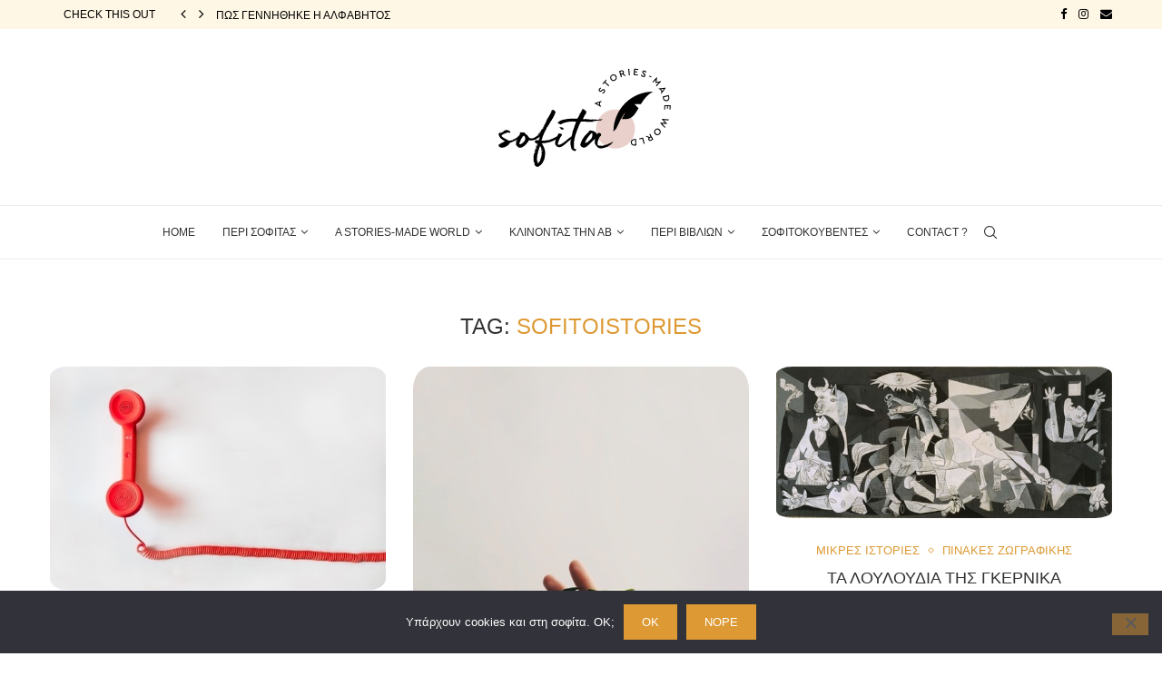

--- FILE ---
content_type: text/html; charset=UTF-8
request_url: https://sofita.gr/tag/sofitoistories/
body_size: 42268
content:
<!DOCTYPE html>
<html lang="en-US">
<head>
    <meta charset="UTF-8">
    <meta http-equiv="X-UA-Compatible" content="IE=edge">
    <meta name="viewport" content="width=device-width, initial-scale=1">
    <link rel="profile" href="https://gmpg.org/xfn/11"/>
	        <link rel="shortcut icon" href="https://sofita.gr/wp-content/uploads/2019/03/sofita-favicon-13.png"
              type="image/x-icon"/>
        <link rel="apple-touch-icon" sizes="180x180" href="https://sofita.gr/wp-content/uploads/2019/03/sofita-favicon-13.png">
	    <link rel="alternate" type="application/rss+xml" title="sofita RSS Feed"
          href="https://sofita.gr/feed/"/>
    <link rel="alternate" type="application/atom+xml" title="sofita Atom Feed"
          href="https://sofita.gr/feed/atom/"/>
    <link rel="pingback" href="https://sofita.gr/xmlrpc.php"/>
    <!--[if lt IE 9]>
	<script src="https://sofita.gr/wp-content/themes/soledad/js/html5.js"></script>
	<![endif]-->
	<link rel='preconnect' href='https://fonts.googleapis.com' />
<link rel='preconnect' href='https://fonts.gstatic.com' />
<meta http-equiv='x-dns-prefetch-control' content='on'>
<link rel='dns-prefetch' href='//fonts.googleapis.com' />
<link rel='dns-prefetch' href='//fonts.gstatic.com' />
<link rel='dns-prefetch' href='//s.gravatar.com' />
<link rel='dns-prefetch' href='//www.google-analytics.com' />
<style>
#wpadminbar #wp-admin-bar-wccp_free_top_button .ab-icon:before {
	content: "\f160";
	color: #02CA02;
	top: 3px;
}
#wpadminbar #wp-admin-bar-wccp_free_top_button .ab-icon {
	transform: rotate(45deg);
}
</style>
		<style>.penci-library-modal-btn {margin-left: 5px;background: #33ad67;vertical-align: top;font-size: 0 !important;}.penci-library-modal-btn:before {content: '';width: 16px;height: 16px;background-image: url('https://sofita.gr/wp-content/themes/soledad/images/penci-icon.png');background-position: center;background-size: contain;background-repeat: no-repeat;}#penci-library-modal .penci-elementor-template-library-template-name {text-align: right;flex: 1 0 0%;}</style>
	<meta name='robots' content='index, follow, max-image-preview:large, max-snippet:-1, max-video-preview:-1' />

	<!-- This site is optimized with the Yoast SEO plugin v21.1 - https://yoast.com/wordpress/plugins/seo/ -->
	<title>sofitoistories Archives - sofita</title>
	<link rel="canonical" href="https://sofita.gr/tag/sofitoistories/" />
	<meta property="og:locale" content="en_US" />
	<meta property="og:type" content="article" />
	<meta property="og:title" content="sofitoistories Archives - sofita" />
	<meta property="og:url" content="https://sofita.gr/tag/sofitoistories/" />
	<meta property="og:site_name" content="sofita" />
	<meta name="twitter:card" content="summary_large_image" />
	<script type="application/ld+json" class="yoast-schema-graph">{"@context":"https://schema.org","@graph":[{"@type":"CollectionPage","@id":"https://sofita.gr/tag/sofitoistories/","url":"https://sofita.gr/tag/sofitoistories/","name":"sofitoistories Archives - sofita","isPartOf":{"@id":"https://sofita.gr/#website"},"primaryImageOfPage":{"@id":"https://sofita.gr/tag/sofitoistories/#primaryimage"},"image":{"@id":"https://sofita.gr/tag/sofitoistories/#primaryimage"},"thumbnailUrl":"https://sofita.gr/wp-content/uploads/2019/07/Webp.net-resizeimage-6.jpg","breadcrumb":{"@id":"https://sofita.gr/tag/sofitoistories/#breadcrumb"},"inLanguage":"en-US"},{"@type":"ImageObject","inLanguage":"en-US","@id":"https://sofita.gr/tag/sofitoistories/#primaryimage","url":"https://sofita.gr/wp-content/uploads/2019/07/Webp.net-resizeimage-6.jpg","contentUrl":"https://sofita.gr/wp-content/uploads/2019/07/Webp.net-resizeimage-6.jpg","width":499,"height":332},{"@type":"BreadcrumbList","@id":"https://sofita.gr/tag/sofitoistories/#breadcrumb","itemListElement":[{"@type":"ListItem","position":1,"name":"Home","item":"https://sofita.gr/"},{"@type":"ListItem","position":2,"name":"sofitoistories"}]},{"@type":"WebSite","@id":"https://sofita.gr/#website","url":"https://sofita.gr/","name":"sofita","description":"a stories-made world","potentialAction":[{"@type":"SearchAction","target":{"@type":"EntryPoint","urlTemplate":"https://sofita.gr/?s={search_term_string}"},"query-input":"required name=search_term_string"}],"inLanguage":"en-US"}]}</script>
	<!-- / Yoast SEO plugin. -->


<link rel="alternate" type="application/rss+xml" title="sofita &raquo; Feed" href="https://sofita.gr/feed/" />
<link rel="alternate" type="application/rss+xml" title="sofita &raquo; Comments Feed" href="https://sofita.gr/comments/feed/" />
<link rel="alternate" type="application/rss+xml" title="sofita &raquo; sofitoistories Tag Feed" href="https://sofita.gr/tag/sofitoistories/feed/" />
		<!-- This site uses the Google Analytics by MonsterInsights plugin v9.11.1 - Using Analytics tracking - https://www.monsterinsights.com/ -->
		<!-- Note: MonsterInsights is not currently configured on this site. The site owner needs to authenticate with Google Analytics in the MonsterInsights settings panel. -->
					<!-- No tracking code set -->
				<!-- / Google Analytics by MonsterInsights -->
		<script type="text/javascript">
window._wpemojiSettings = {"baseUrl":"https:\/\/s.w.org\/images\/core\/emoji\/14.0.0\/72x72\/","ext":".png","svgUrl":"https:\/\/s.w.org\/images\/core\/emoji\/14.0.0\/svg\/","svgExt":".svg","source":{"concatemoji":"https:\/\/sofita.gr\/wp-includes\/js\/wp-emoji-release.min.js?ver=6.2.8"}};
/*! This file is auto-generated */
!function(e,a,t){var n,r,o,i=a.createElement("canvas"),p=i.getContext&&i.getContext("2d");function s(e,t){p.clearRect(0,0,i.width,i.height),p.fillText(e,0,0);e=i.toDataURL();return p.clearRect(0,0,i.width,i.height),p.fillText(t,0,0),e===i.toDataURL()}function c(e){var t=a.createElement("script");t.src=e,t.defer=t.type="text/javascript",a.getElementsByTagName("head")[0].appendChild(t)}for(o=Array("flag","emoji"),t.supports={everything:!0,everythingExceptFlag:!0},r=0;r<o.length;r++)t.supports[o[r]]=function(e){if(p&&p.fillText)switch(p.textBaseline="top",p.font="600 32px Arial",e){case"flag":return s("\ud83c\udff3\ufe0f\u200d\u26a7\ufe0f","\ud83c\udff3\ufe0f\u200b\u26a7\ufe0f")?!1:!s("\ud83c\uddfa\ud83c\uddf3","\ud83c\uddfa\u200b\ud83c\uddf3")&&!s("\ud83c\udff4\udb40\udc67\udb40\udc62\udb40\udc65\udb40\udc6e\udb40\udc67\udb40\udc7f","\ud83c\udff4\u200b\udb40\udc67\u200b\udb40\udc62\u200b\udb40\udc65\u200b\udb40\udc6e\u200b\udb40\udc67\u200b\udb40\udc7f");case"emoji":return!s("\ud83e\udef1\ud83c\udffb\u200d\ud83e\udef2\ud83c\udfff","\ud83e\udef1\ud83c\udffb\u200b\ud83e\udef2\ud83c\udfff")}return!1}(o[r]),t.supports.everything=t.supports.everything&&t.supports[o[r]],"flag"!==o[r]&&(t.supports.everythingExceptFlag=t.supports.everythingExceptFlag&&t.supports[o[r]]);t.supports.everythingExceptFlag=t.supports.everythingExceptFlag&&!t.supports.flag,t.DOMReady=!1,t.readyCallback=function(){t.DOMReady=!0},t.supports.everything||(n=function(){t.readyCallback()},a.addEventListener?(a.addEventListener("DOMContentLoaded",n,!1),e.addEventListener("load",n,!1)):(e.attachEvent("onload",n),a.attachEvent("onreadystatechange",function(){"complete"===a.readyState&&t.readyCallback()})),(e=t.source||{}).concatemoji?c(e.concatemoji):e.wpemoji&&e.twemoji&&(c(e.twemoji),c(e.wpemoji)))}(window,document,window._wpemojiSettings);
</script>
<style type="text/css">
img.wp-smiley,
img.emoji {
	display: inline !important;
	border: none !important;
	box-shadow: none !important;
	height: 1em !important;
	width: 1em !important;
	margin: 0 0.07em !important;
	vertical-align: -0.1em !important;
	background: none !important;
	padding: 0 !important;
}
</style>
	<link rel='stylesheet' id='wp-block-library-css' href='https://sofita.gr/wp-includes/css/dist/block-library/style.min.css?ver=6.2.8' type='text/css' media='all' />
<style id='wp-block-library-theme-inline-css' type='text/css'>
.wp-block-audio figcaption{color:#555;font-size:13px;text-align:center}.is-dark-theme .wp-block-audio figcaption{color:hsla(0,0%,100%,.65)}.wp-block-audio{margin:0 0 1em}.wp-block-code{border:1px solid #ccc;border-radius:4px;font-family:Menlo,Consolas,monaco,monospace;padding:.8em 1em}.wp-block-embed figcaption{color:#555;font-size:13px;text-align:center}.is-dark-theme .wp-block-embed figcaption{color:hsla(0,0%,100%,.65)}.wp-block-embed{margin:0 0 1em}.blocks-gallery-caption{color:#555;font-size:13px;text-align:center}.is-dark-theme .blocks-gallery-caption{color:hsla(0,0%,100%,.65)}.wp-block-image figcaption{color:#555;font-size:13px;text-align:center}.is-dark-theme .wp-block-image figcaption{color:hsla(0,0%,100%,.65)}.wp-block-image{margin:0 0 1em}.wp-block-pullquote{border-bottom:4px solid;border-top:4px solid;color:currentColor;margin-bottom:1.75em}.wp-block-pullquote cite,.wp-block-pullquote footer,.wp-block-pullquote__citation{color:currentColor;font-size:.8125em;font-style:normal;text-transform:uppercase}.wp-block-quote{border-left:.25em solid;margin:0 0 1.75em;padding-left:1em}.wp-block-quote cite,.wp-block-quote footer{color:currentColor;font-size:.8125em;font-style:normal;position:relative}.wp-block-quote.has-text-align-right{border-left:none;border-right:.25em solid;padding-left:0;padding-right:1em}.wp-block-quote.has-text-align-center{border:none;padding-left:0}.wp-block-quote.is-large,.wp-block-quote.is-style-large,.wp-block-quote.is-style-plain{border:none}.wp-block-search .wp-block-search__label{font-weight:700}.wp-block-search__button{border:1px solid #ccc;padding:.375em .625em}:where(.wp-block-group.has-background){padding:1.25em 2.375em}.wp-block-separator.has-css-opacity{opacity:.4}.wp-block-separator{border:none;border-bottom:2px solid;margin-left:auto;margin-right:auto}.wp-block-separator.has-alpha-channel-opacity{opacity:1}.wp-block-separator:not(.is-style-wide):not(.is-style-dots){width:100px}.wp-block-separator.has-background:not(.is-style-dots){border-bottom:none;height:1px}.wp-block-separator.has-background:not(.is-style-wide):not(.is-style-dots){height:2px}.wp-block-table{margin:0 0 1em}.wp-block-table td,.wp-block-table th{word-break:normal}.wp-block-table figcaption{color:#555;font-size:13px;text-align:center}.is-dark-theme .wp-block-table figcaption{color:hsla(0,0%,100%,.65)}.wp-block-video figcaption{color:#555;font-size:13px;text-align:center}.is-dark-theme .wp-block-video figcaption{color:hsla(0,0%,100%,.65)}.wp-block-video{margin:0 0 1em}.wp-block-template-part.has-background{margin-bottom:0;margin-top:0;padding:1.25em 2.375em}
</style>
<link rel='stylesheet' id='classic-theme-styles-css' href='https://sofita.gr/wp-includes/css/classic-themes.min.css?ver=6.2.8' type='text/css' media='all' />
<style id='global-styles-inline-css' type='text/css'>
body{--wp--preset--color--black: #000000;--wp--preset--color--cyan-bluish-gray: #abb8c3;--wp--preset--color--white: #ffffff;--wp--preset--color--pale-pink: #f78da7;--wp--preset--color--vivid-red: #cf2e2e;--wp--preset--color--luminous-vivid-orange: #ff6900;--wp--preset--color--luminous-vivid-amber: #fcb900;--wp--preset--color--light-green-cyan: #7bdcb5;--wp--preset--color--vivid-green-cyan: #00d084;--wp--preset--color--pale-cyan-blue: #8ed1fc;--wp--preset--color--vivid-cyan-blue: #0693e3;--wp--preset--color--vivid-purple: #9b51e0;--wp--preset--gradient--vivid-cyan-blue-to-vivid-purple: linear-gradient(135deg,rgba(6,147,227,1) 0%,rgb(155,81,224) 100%);--wp--preset--gradient--light-green-cyan-to-vivid-green-cyan: linear-gradient(135deg,rgb(122,220,180) 0%,rgb(0,208,130) 100%);--wp--preset--gradient--luminous-vivid-amber-to-luminous-vivid-orange: linear-gradient(135deg,rgba(252,185,0,1) 0%,rgba(255,105,0,1) 100%);--wp--preset--gradient--luminous-vivid-orange-to-vivid-red: linear-gradient(135deg,rgba(255,105,0,1) 0%,rgb(207,46,46) 100%);--wp--preset--gradient--very-light-gray-to-cyan-bluish-gray: linear-gradient(135deg,rgb(238,238,238) 0%,rgb(169,184,195) 100%);--wp--preset--gradient--cool-to-warm-spectrum: linear-gradient(135deg,rgb(74,234,220) 0%,rgb(151,120,209) 20%,rgb(207,42,186) 40%,rgb(238,44,130) 60%,rgb(251,105,98) 80%,rgb(254,248,76) 100%);--wp--preset--gradient--blush-light-purple: linear-gradient(135deg,rgb(255,206,236) 0%,rgb(152,150,240) 100%);--wp--preset--gradient--blush-bordeaux: linear-gradient(135deg,rgb(254,205,165) 0%,rgb(254,45,45) 50%,rgb(107,0,62) 100%);--wp--preset--gradient--luminous-dusk: linear-gradient(135deg,rgb(255,203,112) 0%,rgb(199,81,192) 50%,rgb(65,88,208) 100%);--wp--preset--gradient--pale-ocean: linear-gradient(135deg,rgb(255,245,203) 0%,rgb(182,227,212) 50%,rgb(51,167,181) 100%);--wp--preset--gradient--electric-grass: linear-gradient(135deg,rgb(202,248,128) 0%,rgb(113,206,126) 100%);--wp--preset--gradient--midnight: linear-gradient(135deg,rgb(2,3,129) 0%,rgb(40,116,252) 100%);--wp--preset--duotone--dark-grayscale: url('#wp-duotone-dark-grayscale');--wp--preset--duotone--grayscale: url('#wp-duotone-grayscale');--wp--preset--duotone--purple-yellow: url('#wp-duotone-purple-yellow');--wp--preset--duotone--blue-red: url('#wp-duotone-blue-red');--wp--preset--duotone--midnight: url('#wp-duotone-midnight');--wp--preset--duotone--magenta-yellow: url('#wp-duotone-magenta-yellow');--wp--preset--duotone--purple-green: url('#wp-duotone-purple-green');--wp--preset--duotone--blue-orange: url('#wp-duotone-blue-orange');--wp--preset--font-size--small: 12px;--wp--preset--font-size--medium: 20px;--wp--preset--font-size--large: 32px;--wp--preset--font-size--x-large: 42px;--wp--preset--font-size--normal: 14px;--wp--preset--font-size--huge: 42px;--wp--preset--spacing--20: 0.44rem;--wp--preset--spacing--30: 0.67rem;--wp--preset--spacing--40: 1rem;--wp--preset--spacing--50: 1.5rem;--wp--preset--spacing--60: 2.25rem;--wp--preset--spacing--70: 3.38rem;--wp--preset--spacing--80: 5.06rem;--wp--preset--shadow--natural: 6px 6px 9px rgba(0, 0, 0, 0.2);--wp--preset--shadow--deep: 12px 12px 50px rgba(0, 0, 0, 0.4);--wp--preset--shadow--sharp: 6px 6px 0px rgba(0, 0, 0, 0.2);--wp--preset--shadow--outlined: 6px 6px 0px -3px rgba(255, 255, 255, 1), 6px 6px rgba(0, 0, 0, 1);--wp--preset--shadow--crisp: 6px 6px 0px rgba(0, 0, 0, 1);}:where(.is-layout-flex){gap: 0.5em;}body .is-layout-flow > .alignleft{float: left;margin-inline-start: 0;margin-inline-end: 2em;}body .is-layout-flow > .alignright{float: right;margin-inline-start: 2em;margin-inline-end: 0;}body .is-layout-flow > .aligncenter{margin-left: auto !important;margin-right: auto !important;}body .is-layout-constrained > .alignleft{float: left;margin-inline-start: 0;margin-inline-end: 2em;}body .is-layout-constrained > .alignright{float: right;margin-inline-start: 2em;margin-inline-end: 0;}body .is-layout-constrained > .aligncenter{margin-left: auto !important;margin-right: auto !important;}body .is-layout-constrained > :where(:not(.alignleft):not(.alignright):not(.alignfull)){max-width: var(--wp--style--global--content-size);margin-left: auto !important;margin-right: auto !important;}body .is-layout-constrained > .alignwide{max-width: var(--wp--style--global--wide-size);}body .is-layout-flex{display: flex;}body .is-layout-flex{flex-wrap: wrap;align-items: center;}body .is-layout-flex > *{margin: 0;}:where(.wp-block-columns.is-layout-flex){gap: 2em;}.has-black-color{color: var(--wp--preset--color--black) !important;}.has-cyan-bluish-gray-color{color: var(--wp--preset--color--cyan-bluish-gray) !important;}.has-white-color{color: var(--wp--preset--color--white) !important;}.has-pale-pink-color{color: var(--wp--preset--color--pale-pink) !important;}.has-vivid-red-color{color: var(--wp--preset--color--vivid-red) !important;}.has-luminous-vivid-orange-color{color: var(--wp--preset--color--luminous-vivid-orange) !important;}.has-luminous-vivid-amber-color{color: var(--wp--preset--color--luminous-vivid-amber) !important;}.has-light-green-cyan-color{color: var(--wp--preset--color--light-green-cyan) !important;}.has-vivid-green-cyan-color{color: var(--wp--preset--color--vivid-green-cyan) !important;}.has-pale-cyan-blue-color{color: var(--wp--preset--color--pale-cyan-blue) !important;}.has-vivid-cyan-blue-color{color: var(--wp--preset--color--vivid-cyan-blue) !important;}.has-vivid-purple-color{color: var(--wp--preset--color--vivid-purple) !important;}.has-black-background-color{background-color: var(--wp--preset--color--black) !important;}.has-cyan-bluish-gray-background-color{background-color: var(--wp--preset--color--cyan-bluish-gray) !important;}.has-white-background-color{background-color: var(--wp--preset--color--white) !important;}.has-pale-pink-background-color{background-color: var(--wp--preset--color--pale-pink) !important;}.has-vivid-red-background-color{background-color: var(--wp--preset--color--vivid-red) !important;}.has-luminous-vivid-orange-background-color{background-color: var(--wp--preset--color--luminous-vivid-orange) !important;}.has-luminous-vivid-amber-background-color{background-color: var(--wp--preset--color--luminous-vivid-amber) !important;}.has-light-green-cyan-background-color{background-color: var(--wp--preset--color--light-green-cyan) !important;}.has-vivid-green-cyan-background-color{background-color: var(--wp--preset--color--vivid-green-cyan) !important;}.has-pale-cyan-blue-background-color{background-color: var(--wp--preset--color--pale-cyan-blue) !important;}.has-vivid-cyan-blue-background-color{background-color: var(--wp--preset--color--vivid-cyan-blue) !important;}.has-vivid-purple-background-color{background-color: var(--wp--preset--color--vivid-purple) !important;}.has-black-border-color{border-color: var(--wp--preset--color--black) !important;}.has-cyan-bluish-gray-border-color{border-color: var(--wp--preset--color--cyan-bluish-gray) !important;}.has-white-border-color{border-color: var(--wp--preset--color--white) !important;}.has-pale-pink-border-color{border-color: var(--wp--preset--color--pale-pink) !important;}.has-vivid-red-border-color{border-color: var(--wp--preset--color--vivid-red) !important;}.has-luminous-vivid-orange-border-color{border-color: var(--wp--preset--color--luminous-vivid-orange) !important;}.has-luminous-vivid-amber-border-color{border-color: var(--wp--preset--color--luminous-vivid-amber) !important;}.has-light-green-cyan-border-color{border-color: var(--wp--preset--color--light-green-cyan) !important;}.has-vivid-green-cyan-border-color{border-color: var(--wp--preset--color--vivid-green-cyan) !important;}.has-pale-cyan-blue-border-color{border-color: var(--wp--preset--color--pale-cyan-blue) !important;}.has-vivid-cyan-blue-border-color{border-color: var(--wp--preset--color--vivid-cyan-blue) !important;}.has-vivid-purple-border-color{border-color: var(--wp--preset--color--vivid-purple) !important;}.has-vivid-cyan-blue-to-vivid-purple-gradient-background{background: var(--wp--preset--gradient--vivid-cyan-blue-to-vivid-purple) !important;}.has-light-green-cyan-to-vivid-green-cyan-gradient-background{background: var(--wp--preset--gradient--light-green-cyan-to-vivid-green-cyan) !important;}.has-luminous-vivid-amber-to-luminous-vivid-orange-gradient-background{background: var(--wp--preset--gradient--luminous-vivid-amber-to-luminous-vivid-orange) !important;}.has-luminous-vivid-orange-to-vivid-red-gradient-background{background: var(--wp--preset--gradient--luminous-vivid-orange-to-vivid-red) !important;}.has-very-light-gray-to-cyan-bluish-gray-gradient-background{background: var(--wp--preset--gradient--very-light-gray-to-cyan-bluish-gray) !important;}.has-cool-to-warm-spectrum-gradient-background{background: var(--wp--preset--gradient--cool-to-warm-spectrum) !important;}.has-blush-light-purple-gradient-background{background: var(--wp--preset--gradient--blush-light-purple) !important;}.has-blush-bordeaux-gradient-background{background: var(--wp--preset--gradient--blush-bordeaux) !important;}.has-luminous-dusk-gradient-background{background: var(--wp--preset--gradient--luminous-dusk) !important;}.has-pale-ocean-gradient-background{background: var(--wp--preset--gradient--pale-ocean) !important;}.has-electric-grass-gradient-background{background: var(--wp--preset--gradient--electric-grass) !important;}.has-midnight-gradient-background{background: var(--wp--preset--gradient--midnight) !important;}.has-small-font-size{font-size: var(--wp--preset--font-size--small) !important;}.has-medium-font-size{font-size: var(--wp--preset--font-size--medium) !important;}.has-large-font-size{font-size: var(--wp--preset--font-size--large) !important;}.has-x-large-font-size{font-size: var(--wp--preset--font-size--x-large) !important;}
.wp-block-navigation a:where(:not(.wp-element-button)){color: inherit;}
:where(.wp-block-columns.is-layout-flex){gap: 2em;}
.wp-block-pullquote{font-size: 1.5em;line-height: 1.6;}
</style>
<link rel='stylesheet' id='contact-form-7-css' href='https://sofita.gr/wp-content/plugins/contact-form-7/includes/css/styles.css?ver=5.8' type='text/css' media='all' />
<link rel='stylesheet' id='cookie-notice-front-css' href='https://sofita.gr/wp-content/plugins/cookie-notice/css/front.min.css?ver=2.5.11' type='text/css' media='all' />
<link rel='stylesheet' id='penci-main-style-css' href='https://sofita.gr/wp-content/themes/soledad/main.css?ver=8.3.4' type='text/css' media='all' />
<link rel='stylesheet' id='penci-font-awesomeold-css' href='https://sofita.gr/wp-content/themes/soledad/css/font-awesome.4.7.0.swap.min.css?ver=4.7.0' type='text/css' media='all' />
<link rel='stylesheet' id='penci_icon-css' href='https://sofita.gr/wp-content/themes/soledad/css/penci-icon.css?ver=8.3.4' type='text/css' media='all' />
<link rel='stylesheet' id='penci_style-css' href='https://sofita.gr/wp-content/themes/soledad/style.css?ver=8.3.4' type='text/css' media='all' />
<link rel='stylesheet' id='penci_social_counter-css' href='https://sofita.gr/wp-content/themes/soledad/css/social-counter.css?ver=8.3.4' type='text/css' media='all' />
<link rel='stylesheet' id='elementor-icons-css' href='https://sofita.gr/wp-content/plugins/elementor/assets/lib/eicons/css/elementor-icons.min.css?ver=5.23.0' type='text/css' media='all' />
<link rel='stylesheet' id='elementor-frontend-css' href='https://sofita.gr/wp-content/plugins/elementor/assets/css/frontend-lite.min.css?ver=3.16.2' type='text/css' media='all' />
<link rel='stylesheet' id='swiper-css' href='https://sofita.gr/wp-content/plugins/elementor/assets/lib/swiper/css/swiper.min.css?ver=5.3.6' type='text/css' media='all' />
<link rel='stylesheet' id='elementor-post-3477-css' href='https://sofita.gr/wp-content/uploads/elementor/css/post-3477.css?ver=1694629581' type='text/css' media='all' />
<link rel='stylesheet' id='elementor-global-css' href='https://sofita.gr/wp-content/uploads/elementor/css/global.css?ver=1694629583' type='text/css' media='all' />
<link rel='stylesheet' id='google-fonts-1-css' href='https://fonts.googleapis.com/css?family=Roboto%3A100%2C100italic%2C200%2C200italic%2C300%2C300italic%2C400%2C400italic%2C500%2C500italic%2C600%2C600italic%2C700%2C700italic%2C800%2C800italic%2C900%2C900italic%7CRoboto+Slab%3A100%2C100italic%2C200%2C200italic%2C300%2C300italic%2C400%2C400italic%2C500%2C500italic%2C600%2C600italic%2C700%2C700italic%2C800%2C800italic%2C900%2C900italic&#038;display=swap&#038;ver=6.2.8' type='text/css' media='all' />
<link rel="preconnect" href="https://fonts.gstatic.com/" crossorigin><script type='text/javascript' id='cookie-notice-front-js-before'>
var cnArgs = {"ajaxUrl":"https:\/\/sofita.gr\/wp-admin\/admin-ajax.php","nonce":"58433de550","hideEffect":"fade","position":"bottom","onScroll":false,"onScrollOffset":100,"onClick":false,"cookieName":"cookie_notice_accepted","cookieTime":2592000,"cookieTimeRejected":2592000,"globalCookie":false,"redirection":false,"cache":false,"revokeCookies":false,"revokeCookiesOpt":"automatic"};
</script>
<script type='text/javascript' src='https://sofita.gr/wp-content/plugins/cookie-notice/js/front.min.js?ver=2.5.11' id='cookie-notice-front-js'></script>
<script type='text/javascript' src='https://sofita.gr/wp-includes/js/jquery/jquery.min.js?ver=3.6.4' id='jquery-core-js'></script>
<script type='text/javascript' src='https://sofita.gr/wp-includes/js/jquery/jquery-migrate.min.js?ver=3.4.0' id='jquery-migrate-js'></script>
<link rel="https://api.w.org/" href="https://sofita.gr/wp-json/" /><link rel="alternate" type="application/json" href="https://sofita.gr/wp-json/wp/v2/tags/432" /><link rel="EditURI" type="application/rsd+xml" title="RSD" href="https://sofita.gr/xmlrpc.php?rsd" />
<link rel="wlwmanifest" type="application/wlwmanifest+xml" href="https://sofita.gr/wp-includes/wlwmanifest.xml" />
<meta name="generator" content="WordPress 6.2.8" />
<meta name="generator" content="Site Kit by Google 1.109.0" />	<style type="text/css">
																													</style>
	<style type="text/css">
												.penci-review .penci-review-process span { background-color:#dd9933; }								.penci-review .penci-review-score-total { background-color:#dd9933; }							</style>
	<style type="text/css">@font-face {font-family: 'Oswald';font-style: normal;font-weight: 400;src: local('Oswald Regular'), local('Oswald-Regular'), url(https://sofita.gr/wp-content/plugins/penci-review/fonts/TK3iWkUHHAIjg752HT8Ghe4.woff2) format('woff2');unicode-range: U+0400-045F, U+0490-0491, U+04B0-04B1, U+2116;}@font-face {font-family: 'Oswald';font-style: normal;font-weight: 400;src: local('Oswald Regular'), local('Oswald-Regular'), url(https://sofita.gr/wp-content/plugins/penci-review/fonts/TK3iWkUHHAIjg752Fj8Ghe4.woff2) format('woff2');unicode-range: U+0102-0103, U+0110-0111, U+1EA0-1EF9, U+20AB;}@font-face {font-family: 'Oswald';font-style: normal;font-weight: 400;src: local('Oswald Regular'), local('Oswald-Regular'), url(https://sofita.gr/wp-content/plugins/penci-review/fonts/TK3iWkUHHAIjg752Fz8Ghe4.woff2) format('woff2');unicode-range: U+0100-024F, U+0259, U+1E00-1EFF, U+2020, U+20A0-20AB, U+20AD-20CF, U+2113, U+2C60-2C7F, U+A720-A7FF;}@font-face {font-family: 'Oswald';font-style: normal;font-weight: 400;src: local('Oswald Regular'), local('Oswald-Regular'), url(https://sofita.gr/wp-content/plugins/penci-review/fonts/TK3iWkUHHAIjg752GT8G.woff2) format('woff2');unicode-range: U+0000-00FF, U+0131, U+0152-0153, U+02BB-02BC, U+02C6, U+02DA, U+02DC, U+2000-206F, U+2074, U+20AC, U+2122, U+2191, U+2193, U+2212, U+2215, U+FEFF, U+FFFD; }</style>
<script id="wpcp_disable_selection" type="text/javascript">
var image_save_msg='You are not allowed to save images!';
	var no_menu_msg='Context Menu disabled!';
	var smessage = "Content is protected !!";

function disableEnterKey(e)
{
	var elemtype = e.target.tagName;
	
	elemtype = elemtype.toUpperCase();
	
	if (elemtype == "TEXT" || elemtype == "TEXTAREA" || elemtype == "INPUT" || elemtype == "PASSWORD" || elemtype == "SELECT" || elemtype == "OPTION" || elemtype == "EMBED")
	{
		elemtype = 'TEXT';
	}
	
	if (e.ctrlKey){
     var key;
     if(window.event)
          key = window.event.keyCode;     //IE
     else
          key = e.which;     //firefox (97)
    //if (key != 17) alert(key);
     if (elemtype!= 'TEXT' && (key == 97 || key == 65 || key == 67 || key == 99 || key == 88 || key == 120 || key == 26 || key == 85  || key == 86 || key == 83 || key == 43 || key == 73))
     {
		if(wccp_free_iscontenteditable(e)) return true;
		show_wpcp_message('You are not allowed to copy content or view source');
		return false;
     }else
     	return true;
     }
}


/*For contenteditable tags*/
function wccp_free_iscontenteditable(e)
{
	var e = e || window.event; // also there is no e.target property in IE. instead IE uses window.event.srcElement
  	
	var target = e.target || e.srcElement;

	var elemtype = e.target.nodeName;
	
	elemtype = elemtype.toUpperCase();
	
	var iscontenteditable = "false";
		
	if(typeof target.getAttribute!="undefined" ) iscontenteditable = target.getAttribute("contenteditable"); // Return true or false as string
	
	var iscontenteditable2 = false;
	
	if(typeof target.isContentEditable!="undefined" ) iscontenteditable2 = target.isContentEditable; // Return true or false as boolean

	if(target.parentElement.isContentEditable) iscontenteditable2 = true;
	
	if (iscontenteditable == "true" || iscontenteditable2 == true)
	{
		if(typeof target.style!="undefined" ) target.style.cursor = "text";
		
		return true;
	}
}

////////////////////////////////////
function disable_copy(e)
{	
	var e = e || window.event; // also there is no e.target property in IE. instead IE uses window.event.srcElement
	
	var elemtype = e.target.tagName;
	
	elemtype = elemtype.toUpperCase();
	
	if (elemtype == "TEXT" || elemtype == "TEXTAREA" || elemtype == "INPUT" || elemtype == "PASSWORD" || elemtype == "SELECT" || elemtype == "OPTION" || elemtype == "EMBED")
	{
		elemtype = 'TEXT';
	}
	
	if(wccp_free_iscontenteditable(e)) return true;
	
	var isSafari = /Safari/.test(navigator.userAgent) && /Apple Computer/.test(navigator.vendor);
	
	var checker_IMG = '';
	if (elemtype == "IMG" && checker_IMG == 'checked' && e.detail >= 2) {show_wpcp_message(alertMsg_IMG);return false;}
	if (elemtype != "TEXT")
	{
		if (smessage !== "" && e.detail == 2)
			show_wpcp_message(smessage);
		
		if (isSafari)
			return true;
		else
			return false;
	}	
}

//////////////////////////////////////////
function disable_copy_ie()
{
	var e = e || window.event;
	var elemtype = window.event.srcElement.nodeName;
	elemtype = elemtype.toUpperCase();
	if(wccp_free_iscontenteditable(e)) return true;
	if (elemtype == "IMG") {show_wpcp_message(alertMsg_IMG);return false;}
	if (elemtype != "TEXT" && elemtype != "TEXTAREA" && elemtype != "INPUT" && elemtype != "PASSWORD" && elemtype != "SELECT" && elemtype != "OPTION" && elemtype != "EMBED")
	{
		return false;
	}
}	
function reEnable()
{
	return true;
}
document.onkeydown = disableEnterKey;
document.onselectstart = disable_copy_ie;
if(navigator.userAgent.indexOf('MSIE')==-1)
{
	document.onmousedown = disable_copy;
	document.onclick = reEnable;
}
function disableSelection(target)
{
    //For IE This code will work
    if (typeof target.onselectstart!="undefined")
    target.onselectstart = disable_copy_ie;
    
    //For Firefox This code will work
    else if (typeof target.style.MozUserSelect!="undefined")
    {target.style.MozUserSelect="none";}
    
    //All other  (ie: Opera) This code will work
    else
    target.onmousedown=function(){return false}
    target.style.cursor = "default";
}
//Calling the JS function directly just after body load
window.onload = function(){disableSelection(document.body);};

//////////////////special for safari Start////////////////
var onlongtouch;
var timer;
var touchduration = 1000; //length of time we want the user to touch before we do something

var elemtype = "";
function touchstart(e) {
	var e = e || window.event;
  // also there is no e.target property in IE.
  // instead IE uses window.event.srcElement
  	var target = e.target || e.srcElement;
	
	elemtype = window.event.srcElement.nodeName;
	
	elemtype = elemtype.toUpperCase();
	
	if(!wccp_pro_is_passive()) e.preventDefault();
	if (!timer) {
		timer = setTimeout(onlongtouch, touchduration);
	}
}

function touchend() {
    //stops short touches from firing the event
    if (timer) {
        clearTimeout(timer);
        timer = null;
    }
	onlongtouch();
}

onlongtouch = function(e) { //this will clear the current selection if anything selected
	
	if (elemtype != "TEXT" && elemtype != "TEXTAREA" && elemtype != "INPUT" && elemtype != "PASSWORD" && elemtype != "SELECT" && elemtype != "EMBED" && elemtype != "OPTION")	
	{
		if (window.getSelection) {
			if (window.getSelection().empty) {  // Chrome
			window.getSelection().empty();
			} else if (window.getSelection().removeAllRanges) {  // Firefox
			window.getSelection().removeAllRanges();
			}
		} else if (document.selection) {  // IE?
			document.selection.empty();
		}
		return false;
	}
};

document.addEventListener("DOMContentLoaded", function(event) { 
    window.addEventListener("touchstart", touchstart, false);
    window.addEventListener("touchend", touchend, false);
});

function wccp_pro_is_passive() {

  var cold = false,
  hike = function() {};

  try {
	  const object1 = {};
  var aid = Object.defineProperty(object1, 'passive', {
  get() {cold = true}
  });
  window.addEventListener('test', hike, aid);
  window.removeEventListener('test', hike, aid);
  } catch (e) {}

  return cold;
}
/*special for safari End*/
</script>
<script id="wpcp_disable_Right_Click" type="text/javascript">
document.ondragstart = function() { return false;}
	function nocontext(e) {
	   return false;
	}
	document.oncontextmenu = nocontext;
</script>
<style>
.unselectable
{
-moz-user-select:none;
-webkit-user-select:none;
cursor: default;
}
html
{
-webkit-touch-callout: none;
-webkit-user-select: none;
-khtml-user-select: none;
-moz-user-select: none;
-ms-user-select: none;
user-select: none;
-webkit-tap-highlight-color: rgba(0,0,0,0);
}
</style>
<script id="wpcp_css_disable_selection" type="text/javascript">
var e = document.getElementsByTagName('body')[0];
if(e)
{
	e.setAttribute('unselectable',"on");
}
</script>
<script>var portfolioDataJs = portfolioDataJs || [];</script><style id="penci-custom-style" type="text/css">body{ --pcbg-cl: #fff; --pctext-cl: #313131; --pcborder-cl: #dedede; --pcheading-cl: #313131; --pcmeta-cl: #888888; --pcaccent-cl: #6eb48c; --pcbody-font: 'PT Serif', serif; --pchead-font: 'Raleway', sans-serif; --pchead-wei: bold; } .single.penci-body-single-style-5 #header, .single.penci-body-single-style-6 #header, .single.penci-body-single-style-10 #header, .single.penci-body-single-style-5 .pc-wrapbuilder-header, .single.penci-body-single-style-6 .pc-wrapbuilder-header, .single.penci-body-single-style-10 .pc-wrapbuilder-header { --pchd-mg: 40px; } .fluid-width-video-wrapper > div { position: absolute; left: 0; right: 0; top: 0; width: 100%; height: 100%; } .yt-video-place { position: relative; text-align: center; } .yt-video-place.embed-responsive .start-video { display: block; top: 0; left: 0; bottom: 0; right: 0; position: absolute; transform: none; } .yt-video-place.embed-responsive .start-video img { margin: 0; padding: 0; top: 50%; display: inline-block; position: absolute; left: 50%; transform: translate(-50%, -50%); width: 68px; height: auto; } .mfp-bg { top: 0; left: 0; width: 100%; height: 100%; z-index: 9999999; overflow: hidden; position: fixed; background: #0b0b0b; opacity: .8; filter: alpha(opacity=80) } .mfp-wrap { top: 0; left: 0; width: 100%; height: 100%; z-index: 9999999; position: fixed; outline: none !important; -webkit-backface-visibility: hidden } body { --pchead-font: 'Open Sans', sans-serif; } body { --pcbody-font: 'Noto Sans', sans-serif; } p{ line-height: 1.8; } .header-slogan .header-slogan-text{ font-family: 'Lora', serif; } #navigation .menu > li > a, #navigation ul.menu ul.sub-menu li > a, .navigation ul.menu ul.sub-menu li > a, .penci-menu-hbg .menu li a, #sidebar-nav .menu li a { font-family: 'Open Sans', sans-serif; font-weight: normal; } .penci-hide-tagupdated{ display: none !important; } .header-slogan .header-slogan-text { font-style:italic; } .header-slogan .header-slogan-text { font-weight:normal; } body { --pchead-wei: 400; } .penci-image-holder, .standard-post-image img, .penci-overlay-over:before, .penci-overlay-over .overlay-border, .penci-grid li .item img, .penci-masonry .item-masonry a img, .penci-grid .list-post.list-boxed-post, .penci-grid li.list-boxed-post-2 .content-boxed-2, .grid-mixed, .penci-grid li.typography-style .overlay-typography, .penci-grid li.typography-style .overlay-typography:before, .penci-grid li.typography-style .overlay-typography:after, .container-single .post-image, .home-featured-cat-content .mag-photo .mag-overlay-photo, .mag-single-slider-overlay, ul.homepage-featured-boxes li .penci-fea-in:before, ul.homepage-featured-boxes li .penci-fea-in:after, ul.homepage-featured-boxes .penci-fea-in .fea-box-img:after, ul.homepage-featured-boxes li .penci-fea-in, .penci-slider38-overlay, .pcbg-thumb, .pcbg-bgoverlay { border-radius: 5%; -webkit-border-radius: 5%; } .penci-featured-content-right:before{ border-top-right-radius: 5%; border-bottom-right-radius: 5%; } .penci-slider4-overlay, .penci-slide-overlay .overlay-link, .featured-style-29 .featured-slider-overlay, .penci-widget-slider-overlay{ border-radius: 5%; -webkit-border-radius: 5%; } .penci-flat-overlay .penci-slide-overlay .penci-mag-featured-content:before{ border-bottom-left-radius: 5%; border-bottom-right-radius: 5%; } .featured-area .penci-image-holder, .featured-area .penci-slider4-overlay, .featured-area .penci-slide-overlay .overlay-link, .featured-style-29 .featured-slider-overlay, .penci-slider38-overlay{ border-radius: 2%; -webkit-border-radius: 2%; } .penci-featured-content-right:before{ border-top-right-radius: 5%; border-bottom-right-radius: 5%; } .penci-flat-overlay .penci-slide-overlay .penci-mag-featured-content:before{ border-bottom-left-radius: 5%; border-bottom-right-radius: 5%; } .container-single .post-image{ border-radius: ; -webkit-border-radius: ; } .penci-mega-thumbnail .penci-image-holder{ border-radius: 0; -webkit-border-radius: 0; } body.penci-body-boxed { background-image: url(https://sofita.gr/wp-content/uploads/2019/03/main-pattern.jpg); } body.penci-body-boxed { background-repeat:repeat; } body.penci-body-boxed { background-size:auto; } #header .inner-header .container { padding:40px 0; } body{ --pcbg-cl: #ffffff; } .penci-single-style-7:not( .penci-single-pheader-noimg ).penci_sidebar #main article.post, .penci-single-style-3:not( .penci-single-pheader-noimg ).penci_sidebar #main article.post { background-color: var(--pcbg-cl); } @media only screen and (max-width: 767px){ .standard-post-special_wrapper { background: var(--pcbg-cl); } } .wrapper-boxed, .wrapper-boxed.enable-boxed, .home-pupular-posts-title span, .penci-post-box-meta.penci-post-box-grid .penci-post-share-box, .penci-pagination.penci-ajax-more a.penci-ajax-more-button, .woocommerce .woocommerce-product-search input[type="search"], .overlay-post-box-meta, .widget ul.side-newsfeed li.featured-news2 .side-item .side-item-text, .widget select, .widget select option, .woocommerce .woocommerce-error, .woocommerce .woocommerce-info, .woocommerce .woocommerce-message, #penci-demobar, #penci-demobar .style-toggle, .grid-overlay-meta .grid-header-box, .header-standard.standard-overlay-meta{ background-color: var(--pcbg-cl); } .penci-grid .list-post.list-boxed-post .item > .thumbnail:before{ border-right-color: var(--pcbg-cl); } .penci-grid .list-post.list-boxed-post:nth-of-type(2n+2) .item > .thumbnail:before{ border-left-color: var(--pcbg-cl); } body{ --pcaccent-cl: #dd9933; } .penci-menuhbg-toggle:hover .lines-button:after, .penci-menuhbg-toggle:hover .penci-lines:before, .penci-menuhbg-toggle:hover .penci-lines:after,.tags-share-box.tags-share-box-s2 .post-share-plike,.penci-video_playlist .penci-playlist-title,.pencisc-column-2.penci-video_playlist .penci-video-nav .playlist-panel-item, .pencisc-column-1.penci-video_playlist .penci-video-nav .playlist-panel-item,.penci-video_playlist .penci-custom-scroll::-webkit-scrollbar-thumb, .pencisc-button, .post-entry .pencisc-button, .penci-dropcap-box, .penci-dropcap-circle, .penci-login-register input[type="submit"]:hover, .penci-ld .penci-ldin:before, .penci-ldspinner > div{ background: #dd9933; } a, .post-entry .penci-portfolio-filter ul li a:hover, .penci-portfolio-filter ul li a:hover, .penci-portfolio-filter ul li.active a, .post-entry .penci-portfolio-filter ul li.active a, .penci-countdown .countdown-amount, .archive-box h1, .post-entry a, .container.penci-breadcrumb span a:hover,.container.penci-breadcrumb a:hover, .post-entry blockquote:before, .post-entry blockquote cite, .post-entry blockquote .author, .wpb_text_column blockquote:before, .wpb_text_column blockquote cite, .wpb_text_column blockquote .author, .penci-pagination a:hover, ul.penci-topbar-menu > li a:hover, div.penci-topbar-menu > ul > li a:hover, .penci-recipe-heading a.penci-recipe-print,.penci-review-metas .penci-review-btnbuy, .main-nav-social a:hover, .widget-social .remove-circle a:hover i, .penci-recipe-index .cat > a.penci-cat-name, #bbpress-forums li.bbp-body ul.forum li.bbp-forum-info a:hover, #bbpress-forums li.bbp-body ul.topic li.bbp-topic-title a:hover, #bbpress-forums li.bbp-body ul.forum li.bbp-forum-info .bbp-forum-content a, #bbpress-forums li.bbp-body ul.topic p.bbp-topic-meta a, #bbpress-forums .bbp-breadcrumb a:hover, #bbpress-forums .bbp-forum-freshness a:hover, #bbpress-forums .bbp-topic-freshness a:hover, #buddypress ul.item-list li div.item-title a, #buddypress ul.item-list li h4 a, #buddypress .activity-header a:first-child, #buddypress .comment-meta a:first-child, #buddypress .acomment-meta a:first-child, div.bbp-template-notice a:hover, .penci-menu-hbg .menu li a .indicator:hover, .penci-menu-hbg .menu li a:hover, #sidebar-nav .menu li a:hover, .penci-rlt-popup .rltpopup-meta .rltpopup-title:hover, .penci-video_playlist .penci-video-playlist-item .penci-video-title:hover, .penci_list_shortcode li:before, .penci-dropcap-box-outline, .penci-dropcap-circle-outline, .penci-dropcap-regular, .penci-dropcap-bold{ color: #dd9933; } .penci-home-popular-post ul.slick-dots li button:hover, .penci-home-popular-post ul.slick-dots li.slick-active button, .post-entry blockquote .author span:after, .error-image:after, .error-404 .go-back-home a:after, .penci-header-signup-form, .woocommerce span.onsale, .woocommerce #respond input#submit:hover, .woocommerce a.button:hover, .woocommerce button.button:hover, .woocommerce input.button:hover, .woocommerce nav.woocommerce-pagination ul li span.current, .woocommerce div.product .entry-summary div[itemprop="description"]:before, .woocommerce div.product .entry-summary div[itemprop="description"] blockquote .author span:after, .woocommerce div.product .woocommerce-tabs #tab-description blockquote .author span:after, .woocommerce #respond input#submit.alt:hover, .woocommerce a.button.alt:hover, .woocommerce button.button.alt:hover, .woocommerce input.button.alt:hover, .pcheader-icon.shoping-cart-icon > a > span, #penci-demobar .buy-button, #penci-demobar .buy-button:hover, .penci-recipe-heading a.penci-recipe-print:hover,.penci-review-metas .penci-review-btnbuy:hover, .penci-review-process span, .penci-review-score-total, #navigation.menu-style-2 ul.menu ul.sub-menu:before, #navigation.menu-style-2 .menu ul ul.sub-menu:before, .penci-go-to-top-floating, .post-entry.blockquote-style-2 blockquote:before, #bbpress-forums #bbp-search-form .button, #bbpress-forums #bbp-search-form .button:hover, .wrapper-boxed .bbp-pagination-links span.current, #bbpress-forums #bbp_reply_submit:hover, #bbpress-forums #bbp_topic_submit:hover,#main .bbp-login-form .bbp-submit-wrapper button[type="submit"]:hover, #buddypress .dir-search input[type=submit], #buddypress .groups-members-search input[type=submit], #buddypress button:hover, #buddypress a.button:hover, #buddypress a.button:focus, #buddypress input[type=button]:hover, #buddypress input[type=reset]:hover, #buddypress ul.button-nav li a:hover, #buddypress ul.button-nav li.current a, #buddypress div.generic-button a:hover, #buddypress .comment-reply-link:hover, #buddypress input[type=submit]:hover, #buddypress div.pagination .pagination-links .current, #buddypress div.item-list-tabs ul li.selected a, #buddypress div.item-list-tabs ul li.current a, #buddypress div.item-list-tabs ul li a:hover, #buddypress table.notifications thead tr, #buddypress table.notifications-settings thead tr, #buddypress table.profile-settings thead tr, #buddypress table.profile-fields thead tr, #buddypress table.wp-profile-fields thead tr, #buddypress table.messages-notices thead tr, #buddypress table.forum thead tr, #buddypress input[type=submit] { background-color: #dd9933; } .penci-pagination ul.page-numbers li span.current, #comments_pagination span { color: #fff; background: #dd9933; border-color: #dd9933; } .footer-instagram h4.footer-instagram-title > span:before, .woocommerce nav.woocommerce-pagination ul li span.current, .penci-pagination.penci-ajax-more a.penci-ajax-more-button:hover, .penci-recipe-heading a.penci-recipe-print:hover,.penci-review-metas .penci-review-btnbuy:hover, .home-featured-cat-content.style-14 .magcat-padding:before, .wrapper-boxed .bbp-pagination-links span.current, #buddypress .dir-search input[type=submit], #buddypress .groups-members-search input[type=submit], #buddypress button:hover, #buddypress a.button:hover, #buddypress a.button:focus, #buddypress input[type=button]:hover, #buddypress input[type=reset]:hover, #buddypress ul.button-nav li a:hover, #buddypress ul.button-nav li.current a, #buddypress div.generic-button a:hover, #buddypress .comment-reply-link:hover, #buddypress input[type=submit]:hover, #buddypress div.pagination .pagination-links .current, #buddypress input[type=submit], form.pc-searchform.penci-hbg-search-form input.search-input:hover, form.pc-searchform.penci-hbg-search-form input.search-input:focus, .penci-dropcap-box-outline, .penci-dropcap-circle-outline { border-color: #dd9933; } .woocommerce .woocommerce-error, .woocommerce .woocommerce-info, .woocommerce .woocommerce-message { border-top-color: #dd9933; } .penci-slider ol.penci-control-nav li a.penci-active, .penci-slider ol.penci-control-nav li a:hover, .penci-related-carousel .owl-dot.active span, .penci-owl-carousel-slider .owl-dot.active span{ border-color: #dd9933; background-color: #dd9933; } .woocommerce .woocommerce-message:before, .woocommerce form.checkout table.shop_table .order-total .amount, .woocommerce ul.products li.product .price ins, .woocommerce ul.products li.product .price, .woocommerce div.product p.price ins, .woocommerce div.product span.price ins, .woocommerce div.product p.price, .woocommerce div.product .entry-summary div[itemprop="description"] blockquote:before, .woocommerce div.product .woocommerce-tabs #tab-description blockquote:before, .woocommerce div.product .entry-summary div[itemprop="description"] blockquote cite, .woocommerce div.product .entry-summary div[itemprop="description"] blockquote .author, .woocommerce div.product .woocommerce-tabs #tab-description blockquote cite, .woocommerce div.product .woocommerce-tabs #tab-description blockquote .author, .woocommerce div.product .product_meta > span a:hover, .woocommerce div.product .woocommerce-tabs ul.tabs li.active, .woocommerce ul.cart_list li .amount, .woocommerce ul.product_list_widget li .amount, .woocommerce table.shop_table td.product-name a:hover, .woocommerce table.shop_table td.product-price span, .woocommerce table.shop_table td.product-subtotal span, .woocommerce-cart .cart-collaterals .cart_totals table td .amount, .woocommerce .woocommerce-info:before, .woocommerce div.product span.price, .penci-container-inside.penci-breadcrumb span a:hover,.penci-container-inside.penci-breadcrumb a:hover { color: #dd9933; } .standard-content .penci-more-link.penci-more-link-button a.more-link, .penci-readmore-btn.penci-btn-make-button a, .penci-featured-cat-seemore.penci-btn-make-button a{ background-color: #dd9933; color: #fff; } .penci-vernav-toggle:before{ border-top-color: #dd9933; color: #fff; } ul.homepage-featured-boxes .penci-fea-in h4 span span, ul.homepage-featured-boxes .penci-fea-in.boxes-style-3 h4 span span { font-size: 14px; } .penci-top-bar, .penci-topbar-trending .penci-owl-carousel .owl-item, ul.penci-topbar-menu ul.sub-menu, div.penci-topbar-menu > ul ul.sub-menu, .pctopbar-login-btn .pclogin-sub{ background-color: #fff7e5; } .headline-title.nticker-style-3:after{ border-color: #fff7e5; } .headline-title { background-color: #fff7e5; } .headline-title.nticker-style-2:after, .headline-title.nticker-style-4:after{ border-color: #fff7e5; } .headline-title { color: #000000; } .penci-owl-carousel-slider.penci-headline-posts .owl-nav .owl-prev, .penci-owl-carousel-slider.penci-headline-posts .owl-nav .owl-next, .penci-trending-nav a{ color: #000000; } .penci-owl-carousel-slider.penci-headline-posts .owl-nav .owl-prev:hover, .penci-owl-carousel-slider.penci-headline-posts .owl-nav .owl-next:hover, .penci-trending-nav a:hover{ color: #000000; } a.penci-topbar-post-title { color: #000000; } a.penci-topbar-post-title:hover { color: #dd8e18; } ul.penci-topbar-menu > li a, div.penci-topbar-menu > ul > li a { color: #000000; } ul.penci-topbar-menu > li a:hover, div.penci-topbar-menu > ul > li a:hover { color: #000000; } .penci-topbar-social a { color: #000000; } .penci-topbar-social a:hover { color: #dd8e18; } #penci-login-popup:before{ opacity: ; } #header .inner-header { background-color: #ffffff; background-image: none; } #navigation, .show-search { background: #ffffff; } @media only screen and (min-width: 960px){ #navigation.header-11 > .container { background: #ffffff; }} #navigation .menu > li > a:hover, #navigation .menu li.current-menu-item > a, #navigation .menu > li.current_page_item > a, #navigation .menu > li:hover > a, #navigation .menu > li.current-menu-ancestor > a, #navigation .menu > li.current-menu-item > a, #navigation .menu .sub-menu li a:hover, #navigation .menu .sub-menu li.current-menu-item > a, #navigation .sub-menu li:hover > a { color: #dd9933; } #navigation ul.menu > li > a:before, #navigation .menu > ul > li > a:before { background: #dd9933; } #navigation .penci-megamenu .penci-mega-child-categories, #navigation.menu-style-2 .penci-megamenu .penci-mega-child-categories a.cat-active { background-color: #ffffff; } #navigation .penci-megamenu .penci-mega-child-categories a.cat-active, #navigation .menu .penci-megamenu .penci-mega-child-categories a:hover, #navigation .menu .penci-megamenu .penci-mega-latest-posts .penci-mega-post a:hover { color: #dd9933; } #navigation .penci-megamenu .penci-mega-thumbnail .mega-cat-name { background: #dd9933; } .header-social a i, .main-nav-social a { font-size: 14px; } .header-social a svg, .main-nav-social a svg{ width: 14px; } #navigation .menu .sub-menu li a:hover, #navigation .menu .sub-menu li.current-menu-item > a, #navigation .sub-menu li:hover > a { color: #dd9933; } #navigation.menu-style-2 ul.menu ul.sub-menu:before, #navigation.menu-style-2 .menu ul ul.sub-menu:before { background-color: #dd9933; } .penci-header-signup-form { padding-top: px; padding-bottom: px; } .penci-header-signup-form { background-color: #dd9933; } .header-social a:hover i, .main-nav-social a:hover, .penci-menuhbg-toggle:hover .lines-button:after, .penci-menuhbg-toggle:hover .penci-lines:before, .penci-menuhbg-toggle:hover .penci-lines:after { color: #dd9933; } #sidebar-nav .menu li a:hover, .header-social.sidebar-nav-social a:hover i, #sidebar-nav .menu li a .indicator:hover, #sidebar-nav .menu .sub-menu li a .indicator:hover{ color: #dd9933; } #sidebar-nav-logo:before{ background-color: #dd9933; } #penci-featured-video-bg { height: 600px; } .penci-slide-overlay .overlay-link, .penci-slider38-overlay, .penci-flat-overlay .penci-slide-overlay .penci-mag-featured-content:before { opacity: ; } .penci-item-mag:hover .penci-slide-overlay .overlay-link, .featured-style-38 .item:hover .penci-slider38-overlay, .penci-flat-overlay .penci-item-mag:hover .penci-slide-overlay .penci-mag-featured-content:before { opacity: ; } .penci-featured-content .featured-slider-overlay { opacity: ; } .penci-featured-content .feat-text .featured-cat a, .penci-mag-featured-content .cat > a.penci-cat-name, .featured-style-35 .cat > a.penci-cat-name { color: #ffffff; } .penci-mag-featured-content .cat > a.penci-cat-name:after, .penci-featured-content .cat > a.penci-cat-name:after, .featured-style-35 .cat > a.penci-cat-name:after{ border-color: #ffffff; } .penci-featured-content .feat-text .featured-cat a:hover, .penci-mag-featured-content .cat > a.penci-cat-name:hover, .featured-style-35 .cat > a.penci-cat-name:hover { color: #dd9933; } .featured-style-29 .featured-slider-overlay { opacity: ; } .penci-owl-carousel{--pcfs-delay:19.9s;} .featured-area .penci-slider { max-height: 600px; } .penci-standard-cat .cat > a.penci-cat-name { color: #dd9933; } .penci-standard-cat .cat:before, .penci-standard-cat .cat:after { background-color: #dd9933; } .standard-content .penci-post-box-meta .penci-post-share-box a:hover, .standard-content .penci-post-box-meta .penci-post-share-box a.liked { color: #dd9933; } .header-standard .post-entry a:hover, .header-standard .author-post span a:hover, .standard-content a, .standard-content .post-entry a, .standard-post-entry a.more-link:hover, .penci-post-box-meta .penci-box-meta a:hover, .standard-content .post-entry blockquote:before, .post-entry blockquote cite, .post-entry blockquote .author, .standard-content-special .author-quote span, .standard-content-special .format-post-box .post-format-icon i, .standard-content-special .format-post-box .dt-special a:hover, .standard-content .penci-more-link a.more-link, .standard-content .penci-post-box-meta .penci-box-meta a:hover { color: #dd9933; } .standard-content .penci-more-link.penci-more-link-button a.more-link{ background-color: #dd9933; color: #fff; } .standard-content-special .author-quote span:before, .standard-content-special .author-quote span:after, .standard-content .post-entry ul li:before, .post-entry blockquote .author span:after, .header-standard:after { background-color: #dd9933; } .penci-more-link a.more-link:before, .penci-more-link a.more-link:after { border-color: #dd9933; } .penci-featured-infor .cat a.penci-cat-name, .penci-grid .cat a.penci-cat-name, .penci-masonry .cat a.penci-cat-name, .penci-featured-infor .cat a.penci-cat-name { color: #dd9933; } .penci-featured-infor .cat a.penci-cat-name:after, .penci-grid .cat a.penci-cat-name:after, .penci-masonry .cat a.penci-cat-name:after, .penci-featured-infor .cat a.penci-cat-name:after{ border-color: #dd9933; } .penci-post-share-box a.liked, .penci-post-share-box a:hover { color: #dd9933; } .overlay-post-box-meta .overlay-share a:hover, .overlay-author a:hover, .penci-grid .standard-content-special .format-post-box .dt-special a:hover, .grid-post-box-meta span a:hover, .grid-post-box-meta span a.comment-link:hover, .penci-grid .standard-content-special .author-quote span, .penci-grid .standard-content-special .format-post-box .post-format-icon i, .grid-mixed .penci-post-box-meta .penci-box-meta a:hover { color: #dd9933; } .penci-grid .standard-content-special .author-quote span:before, .penci-grid .standard-content-special .author-quote span:after, .grid-header-box:after, .list-post .header-list-style:after { background-color: #dd9933; } .penci-grid .post-box-meta span:after, .penci-masonry .post-box-meta span:after { border-color: #dd9933; } .penci-readmore-btn.penci-btn-make-button a{ background-color: #dd9933; color: #fff; } .penci-grid li.typography-style .overlay-typography { opacity: ; } .penci-grid li.typography-style:hover .overlay-typography { opacity: ; } .penci-grid .typography-style .main-typography a.penci-cat-name, .penci-grid .typography-style .main-typography a.penci-cat-name:hover { color: #ffffff; } .typography-style .main-typography a.penci-cat-name:after { border-color: #ffffff; } .penci-grid li.typography-style .item .main-typography h2 a:hover { color: #dd9933; } .penci-grid li.typography-style .grid-post-box-meta span a:hover { color: #dd9933; } .overlay-header-box .cat > a.penci-cat-name { color: #ffffff; } .overlay-header-box .cat > a.penci-cat-name:hover { color: #dd9933; } .penci-sidebar-content .penci-border-arrow .inner-arrow, .penci-sidebar-content.style-4 .penci-border-arrow .inner-arrow:before, .penci-sidebar-content.style-4 .penci-border-arrow .inner-arrow:after, .penci-sidebar-content.style-5 .penci-border-arrow, .penci-sidebar-content.style-7 .penci-border-arrow, .penci-sidebar-content.style-9 .penci-border-arrow{ border-color: #313131; } .penci-sidebar-content .penci-border-arrow:before { border-top-color: #313131; } .penci-sidebar-content.style-16 .penci-border-arrow:after{ background-color: #313131; } .penci-sidebar-content.style-7 .penci-border-arrow .inner-arrow:before, .penci-sidebar-content.style-9 .penci-border-arrow .inner-arrow:before { background-color: #dd9933; } .penci-sidebar-content .penci-border-arrow:after { border-color: #313131; } .penci-video_playlist .penci-video-playlist-item .penci-video-title:hover,.widget ul.side-newsfeed li .side-item .side-item-text h4 a:hover, .widget a:hover, .penci-sidebar-content .widget-social a:hover span, .widget-social a:hover span, .penci-tweets-widget-content .icon-tweets, .penci-tweets-widget-content .tweet-intents a, .penci-tweets-widget-content .tweet-intents span:after, .widget-social.remove-circle a:hover i , #wp-calendar tbody td a:hover, .penci-video_playlist .penci-video-playlist-item .penci-video-title:hover, .widget ul.side-newsfeed li .side-item .side-item-text .side-item-meta a:hover{ color: #dd9933; } .widget .tagcloud a:hover, .widget-social a:hover i, .widget input[type="submit"]:hover,.penci-user-logged-in .penci-user-action-links a:hover,.penci-button:hover, .widget button[type="submit"]:hover { color: #fff; background-color: #dd9933; border-color: #dd9933; } .about-widget .about-me-heading:before { border-color: #dd9933; } .penci-tweets-widget-content .tweet-intents-inner:before, .penci-tweets-widget-content .tweet-intents-inner:after, .pencisc-column-1.penci-video_playlist .penci-video-nav .playlist-panel-item, .penci-video_playlist .penci-custom-scroll::-webkit-scrollbar-thumb, .penci-video_playlist .penci-playlist-title { background-color: #dd9933; } .penci-owl-carousel.penci-tweets-slider .owl-dots .owl-dot.active span, .penci-owl-carousel.penci-tweets-slider .owl-dots .owl-dot:hover span { border-color: #dd9933; background-color: #dd9933; } ul.footer-socials li a i{ font-size: 15px; } ul.footer-socials li a svg{ width: 15px; } .footer-subscribe .widget .mc4wp-form input[type="submit"]:hover { background-color: #dd9933; } .footer-widget-wrapper, .footer-widget-wrapper .widget.widget_categories ul li, .footer-widget-wrapper .widget.widget_archive ul li, .footer-widget-wrapper .widget input[type="text"], .footer-widget-wrapper .widget input[type="email"], .footer-widget-wrapper .widget input[type="date"], .footer-widget-wrapper .widget input[type="number"], .footer-widget-wrapper .widget input[type="search"] { color: #313131; } .footer-widget-wrapper .widget ul li, .footer-widget-wrapper .widget ul ul, .footer-widget-wrapper .widget input[type="text"], .footer-widget-wrapper .widget input[type="email"], .footer-widget-wrapper .widget input[type="date"], .footer-widget-wrapper .widget input[type="number"], .footer-widget-wrapper .widget input[type="search"] { border-color: #e0e0e0; } .footer-widget-wrapper .widget .widget-title .inner-arrow { border-color: #111111; } .footer-widget-wrapper .widget .widget-title .inner-arrow { border-bottom-width: 1px; } .footer-widget-wrapper .penci-tweets-widget-content .icon-tweets, .footer-widget-wrapper .penci-tweets-widget-content .tweet-intents a, .footer-widget-wrapper .penci-tweets-widget-content .tweet-intents span:after, .footer-widget-wrapper .widget ul.side-newsfeed li .side-item .side-item-text h4 a:hover, .footer-widget-wrapper .widget a:hover, .footer-widget-wrapper .widget-social a:hover span, .footer-widget-wrapper a:hover, .footer-widget-wrapper .widget-social.remove-circle a:hover i, .footer-widget-wrapper .widget ul.side-newsfeed li .side-item .side-item-text .side-item-meta a:hover{ color: #0a0606; } .footer-widget-wrapper .widget .tagcloud a:hover, .footer-widget-wrapper .widget-social a:hover i, .footer-widget-wrapper .mc4wp-form input[type="submit"]:hover, .footer-widget-wrapper .widget input[type="submit"]:hover,.footer-widget-wrapper .penci-user-logged-in .penci-user-action-links a:hover, .footer-widget-wrapper .widget button[type="submit"]:hover { color: #fff; background-color: #0a0606; border-color: #0a0606; } .footer-widget-wrapper .about-widget .about-me-heading:before { border-color: #0a0606; } .footer-widget-wrapper .penci-tweets-widget-content .tweet-intents-inner:before, .footer-widget-wrapper .penci-tweets-widget-content .tweet-intents-inner:after { background-color: #0a0606; } .footer-widget-wrapper .penci-owl-carousel.penci-tweets-slider .owl-dots .owl-dot.active span, .footer-widget-wrapper .penci-owl-carousel.penci-tweets-slider .owl-dots .owl-dot:hover span { border-color: #0a0606; background: #0a0606; } ul.footer-socials li a i { color: #636363; border-color: #636363; } ul.footer-socials li a:hover i { background-color: #000000; border-color: #000000; } ul.footer-socials li a:hover i { color: #0a0505; } ul.footer-socials li a span { color: #999999; } ul.footer-socials li a:hover span { color: #000000; } .footer-socials-section, .penci-footer-social-moved{ border-color: #414141; } #footer-section, .penci-footer-social-moved{ background-color: #212121; } #footer-section .footer-menu li a:hover { color: #dd9933; } #footer-section, #footer-copyright * { color: #000000; } #footer-section .go-to-top i, #footer-section .go-to-top-parent span { color: #d38b1f; } .penci-go-to-top-floating { background-color: #dd9933; } #footer-section a { color: #d38b1f; } .comment-content a, .container-single .post-entry a, .container-single .format-post-box .dt-special a:hover, .container-single .author-quote span, .container-single .author-post span a:hover, .post-entry blockquote:before, .post-entry blockquote cite, .post-entry blockquote .author, .wpb_text_column blockquote:before, .wpb_text_column blockquote cite, .wpb_text_column blockquote .author, .post-pagination a:hover, .author-content h5 a:hover, .author-content .author-social:hover, .item-related h3 a:hover, .container-single .format-post-box .post-format-icon i, .container.penci-breadcrumb.single-breadcrumb span a:hover,.container.penci-breadcrumb.single-breadcrumb a:hover, .penci_list_shortcode li:before, .penci-dropcap-box-outline, .penci-dropcap-circle-outline, .penci-dropcap-regular, .penci-dropcap-bold, .header-standard .post-box-meta-single .author-post span a:hover{ color: #dd9933; } .container-single .standard-content-special .format-post-box, ul.slick-dots li button:hover, ul.slick-dots li.slick-active button, .penci-dropcap-box-outline, .penci-dropcap-circle-outline { border-color: #dd9933; } ul.slick-dots li button:hover, ul.slick-dots li.slick-active button, #respond h3.comment-reply-title span:before, #respond h3.comment-reply-title span:after, .post-box-title:before, .post-box-title:after, .container-single .author-quote span:before, .container-single .author-quote span:after, .post-entry blockquote .author span:after, .post-entry blockquote .author span:before, .post-entry ul li:before, #respond #submit:hover, div.wpforms-container .wpforms-form.wpforms-form input[type=submit]:hover, div.wpforms-container .wpforms-form.wpforms-form button[type=submit]:hover, div.wpforms-container .wpforms-form.wpforms-form .wpforms-page-button:hover, .wpcf7 input[type="submit"]:hover, .widget_wysija input[type="submit"]:hover, .post-entry.blockquote-style-2 blockquote:before,.tags-share-box.tags-share-box-s2 .post-share-plike, .penci-dropcap-box, .penci-dropcap-circle, .penci-ldspinner > div{ background-color: #dd9933; } .container-single .post-entry .post-tags a:hover { color: #fff; border-color: #dd9933; background-color: #dd9933; } .container-single .penci-standard-cat .cat > a.penci-cat-name { color: #dd9933; } .container-single .penci-standard-cat .cat:before, .container-single .penci-standard-cat .cat:after { background-color: #dd9933; } .container-single .post-share a:hover, .container-single .post-share a.liked, .page-share .post-share a:hover { color: #dd9933; } .tags-share-box.tags-share-box-2_3 .post-share .count-number-like, .post-share .count-number-like { color: #c66a00; } .penci-single-smaller-width { max-width: 780px; } .post-entry a, .container-single .post-entry a{ color: #878787; } .penci-rlt-popup .rltpopup-meta .rltpopup-title:hover{ color: #efba92; } ul.homepage-featured-boxes .penci-fea-in:hover h4 span { color: #dd9933; } .penci-home-popular-post .item-related h3 a:hover { color: #dd9933; } .penci-homepage-title.style-7 .inner-arrow:before, .penci-homepage-title.style-9 .inner-arrow:before{ background-color: #dd9933; } .home-featured-cat-content .magcat-detail h3 a:hover { color: #dd9933; } .home-featured-cat-content .grid-post-box-meta span a:hover { color: #dd9933; } .home-featured-cat-content .first-post .magcat-detail .mag-header:after { background: #dd9933; } .penci-slider ol.penci-control-nav li a.penci-active, .penci-slider ol.penci-control-nav li a:hover { border-color: #dd9933; background: #dd9933; } .home-featured-cat-content .mag-photo .mag-overlay-photo { opacity: ; } .home-featured-cat-content .mag-photo:hover .mag-overlay-photo { opacity: ; } .inner-item-portfolio:hover .penci-portfolio-thumbnail a:after { opacity: ; } .penci-wrap-gprd-law .penci-gdrd-show,.penci-gprd-law{ background-color: #000000 } .penci-wrap-gprd-law .penci-gdrd-show,.penci-gprd-law{ color: #ffffff } .penci-gprd-law .penci-gprd-accept{ color: #ffffff }.penci-gprd-law .penci-gprd-accept{ background-color: #dd9933 } .penci-block-vc .penci-border-arrow .inner-arrow, .penci-block-vc.style-4 .penci-border-arrow .inner-arrow:before, .penci-block-vc.style-4 .penci-border-arrow .inner-arrow:after, .penci-block-vc.style-5 .penci-border-arrow, .penci-block-vc.style-7 .penci-border-arrow, .penci-block-vc.style-9 .penci-border-arrow { border-color: #313131; } .penci-block-vc .penci-border-arrow:before { border-top-color: #313131; } .penci-block-vc .style-7.penci-border-arrow .inner-arrow:before, .penci-block-vc.style-9 .penci-border-arrow .inner-arrow:before { background-color: #dd9933; } .penci-block-vc .penci-border-arrow:after { border-color: #313131; } .penci_header.penci-header-builder.main-builder-header{}.penci-header-image-logo,.penci-header-text-logo{}.pc-logo-desktop.penci-header-image-logo img{}@media only screen and (max-width: 767px){.penci_navbar_mobile .penci-header-image-logo img{}}.penci_builder_sticky_header_desktop .penci-header-image-logo img{}.penci_navbar_mobile .penci-header-text-logo{}.penci_navbar_mobile .penci-header-image-logo img{}.penci_navbar_mobile .sticky-enable .penci-header-image-logo img{}.pb-logo-sidebar-mobile{}.pc-builder-element.pb-logo-sidebar-mobile img{}.pc-logo-sticky{}.pc-builder-element.pc-logo-sticky.pc-logo img{}.pc-builder-element.pc-main-menu{}.pc-builder-element.pc-second-menu{}.pc-builder-element.pc-third-menu{}.penci-builder.penci-builder-button.button-1{}.penci-builder.penci-builder-button.button-1:hover{}.penci-builder.penci-builder-button.button-2{}.penci-builder.penci-builder-button.button-2:hover{}.penci-builder.penci-builder-button.button-3{}.penci-builder.penci-builder-button.button-3:hover{}.penci-builder.penci-builder-button.button-mobile-1{}.penci-builder.penci-builder-button.button-mobile-1:hover{}.penci-builder.penci-builder-button.button-2{}.penci-builder.penci-builder-button.button-2:hover{}.penci-builder-mobile-sidebar-nav.penci-menu-hbg{border-width:0;}.pc-builder-menu.pc-dropdown-menu{}.pc-builder-element.pc-logo.pb-logo-mobile{}.pc-header-element.penci-topbar-social .pclogin-item a{}body.penci-header-preview-layout .wrapper-boxed{min-height:1500px}.penci_header_overlap .penci-desktop-topblock,.penci-desktop-topblock{border-width:0;}.penci_header_overlap .penci-desktop-topbar,.penci-desktop-topbar{border-width:0;}.penci_header_overlap .penci-desktop-midbar,.penci-desktop-midbar{border-width:0;}.penci_header_overlap .penci-desktop-bottombar,.penci-desktop-bottombar{border-width:0;}.penci_header_overlap .penci-desktop-bottomblock,.penci-desktop-bottomblock{border-width:0;}.penci_header_overlap .penci-sticky-top,.penci-sticky-top{border-width:0;}.penci_header_overlap .penci-sticky-mid,.penci-sticky-mid{border-width:0;}.penci_header_overlap .penci-sticky-bottom,.penci-sticky-bottom{border-width:0;}.penci_header_overlap .penci-mobile-topbar,.penci-mobile-topbar{border-width:0;}.penci_header_overlap .penci-mobile-midbar,.penci-mobile-midbar{border-width:0;}.penci_header_overlap .penci-mobile-bottombar,.penci-mobile-bottombar{border-width:0;} body { --pcdm_btnbg: rgba(0, 0, 0, .1); --pcdm_btnd: #666; --pcdm_btndbg: #fff; --pcdm_btnn: var(--pctext-cl); --pcdm_btnnbg: var(--pcbg-cl); } body.pcdm-enable { --pcbg-cl: #000000; --pcbg-l-cl: #1a1a1a; --pcbg-d-cl: #000000; --pctext-cl: #fff; --pcborder-cl: #313131; --pcborders-cl: #3c3c3c; --pcheading-cl: rgba(255,255,255,0.9); --pcmeta-cl: #999999; --pcl-cl: #fff; --pclh-cl: #dd9933; --pcaccent-cl: #dd9933; background-color: var(--pcbg-cl); color: var(--pctext-cl); } body.pcdark-df.pcdm-enable.pclight-mode { --pcbg-cl: #fff; --pctext-cl: #313131; --pcborder-cl: #dedede; --pcheading-cl: #313131; --pcmeta-cl: #888888; --pcaccent-cl: #dd9933; }</style><script>
var penciBlocksArray=[];
var portfolioDataJs = portfolioDataJs || [];var PENCILOCALCACHE = {};
		(function () {
				"use strict";
		
				PENCILOCALCACHE = {
					data: {},
					remove: function ( ajaxFilterItem ) {
						delete PENCILOCALCACHE.data[ajaxFilterItem];
					},
					exist: function ( ajaxFilterItem ) {
						return PENCILOCALCACHE.data.hasOwnProperty( ajaxFilterItem ) && PENCILOCALCACHE.data[ajaxFilterItem] !== null;
					},
					get: function ( ajaxFilterItem ) {
						return PENCILOCALCACHE.data[ajaxFilterItem];
					},
					set: function ( ajaxFilterItem, cachedData ) {
						PENCILOCALCACHE.remove( ajaxFilterItem );
						PENCILOCALCACHE.data[ajaxFilterItem] = cachedData;
					}
				};
			}
		)();function penciBlock() {
		    this.atts_json = '';
		    this.content = '';
		}</script>
<script type="application/ld+json">{
    "@context": "https:\/\/schema.org\/",
    "@type": "organization",
    "@id": "#organization",
    "logo": {
        "@type": "ImageObject",
        "url": "https:\/\/sofita.gr\/wp-content\/uploads\/2019\/03\/sofita-11.svg"
    },
    "url": "https:\/\/sofita.gr\/",
    "name": "sofita",
    "description": "a stories-made world"
}</script><script type="application/ld+json">{
    "@context": "https:\/\/schema.org\/",
    "@type": "WebSite",
    "name": "sofita",
    "alternateName": "a stories-made world",
    "url": "https:\/\/sofita.gr\/"
}</script><script type="application/ld+json">{
    "@context": "https:\/\/schema.org\/",
    "@type": "BreadcrumbList",
    "itemListElement": [
        {
            "@type": "ListItem",
            "position": 1,
            "item": {
                "@id": "https:\/\/sofita.gr",
                "name": "Home"
            }
        },
        {
            "@type": "ListItem",
            "position": 2,
            "item": {
                "@id": "https:\/\/sofita.gr\/tag\/sofitoistories\/",
                "name": "sofitoistories"
            }
        }
    ]
}</script><meta name="generator" content="Elementor 3.16.2; features: e_dom_optimization, e_optimized_assets_loading, e_optimized_css_loading, additional_custom_breakpoints; settings: css_print_method-external, google_font-enabled, font_display-swap">
<style type="text/css">.recentcomments a{display:inline !important;padding:0 !important;margin:0 !important;}</style><link rel="icon" href="https://sofita.gr/wp-content/uploads/2019/03/sofita-favicon-13.png" sizes="32x32" />
<link rel="icon" href="https://sofita.gr/wp-content/uploads/2019/03/sofita-favicon-13.png" sizes="192x192" />
<link rel="apple-touch-icon" href="https://sofita.gr/wp-content/uploads/2019/03/sofita-favicon-13.png" />
<meta name="msapplication-TileImage" content="https://sofita.gr/wp-content/uploads/2019/03/sofita-favicon-13.png" />

</head>

<body data-rsssl=1 class="archive tag tag-sofitoistories tag-432 cookies-not-set unselectable soledad-ver-8-3-4 pclight-mode pcmn-drdw-style-slide_down pchds-default elementor-default elementor-kit-3477">
<svg xmlns="http://www.w3.org/2000/svg" viewbox="0 0 0 0" width="0" height="0" focusable="false" role="none" style="visibility: hidden; position: absolute; left: -9999px; overflow: hidden;" ><defs><filter id="wp-duotone-dark-grayscale"><fecolormatrix color-interpolation-filters="sRGB" type="matrix" values=" .299 .587 .114 0 0 .299 .587 .114 0 0 .299 .587 .114 0 0 .299 .587 .114 0 0 " /><fecomponenttransfer color-interpolation-filters="sRGB" ><fefuncr type="table" tablevalues="0 0.49803921568627" /><fefuncg type="table" tablevalues="0 0.49803921568627" /><fefuncb type="table" tablevalues="0 0.49803921568627" /><fefunca type="table" tablevalues="1 1" /></fecomponenttransfer><fecomposite in2="SourceGraphic" operator="in" /></filter></defs></svg><svg xmlns="http://www.w3.org/2000/svg" viewbox="0 0 0 0" width="0" height="0" focusable="false" role="none" style="visibility: hidden; position: absolute; left: -9999px; overflow: hidden;" ><defs><filter id="wp-duotone-grayscale"><fecolormatrix color-interpolation-filters="sRGB" type="matrix" values=" .299 .587 .114 0 0 .299 .587 .114 0 0 .299 .587 .114 0 0 .299 .587 .114 0 0 " /><fecomponenttransfer color-interpolation-filters="sRGB" ><fefuncr type="table" tablevalues="0 1" /><fefuncg type="table" tablevalues="0 1" /><fefuncb type="table" tablevalues="0 1" /><fefunca type="table" tablevalues="1 1" /></fecomponenttransfer><fecomposite in2="SourceGraphic" operator="in" /></filter></defs></svg><svg xmlns="http://www.w3.org/2000/svg" viewbox="0 0 0 0" width="0" height="0" focusable="false" role="none" style="visibility: hidden; position: absolute; left: -9999px; overflow: hidden;" ><defs><filter id="wp-duotone-purple-yellow"><fecolormatrix color-interpolation-filters="sRGB" type="matrix" values=" .299 .587 .114 0 0 .299 .587 .114 0 0 .299 .587 .114 0 0 .299 .587 .114 0 0 " /><fecomponenttransfer color-interpolation-filters="sRGB" ><fefuncr type="table" tablevalues="0.54901960784314 0.98823529411765" /><fefuncg type="table" tablevalues="0 1" /><fefuncb type="table" tablevalues="0.71764705882353 0.25490196078431" /><fefunca type="table" tablevalues="1 1" /></fecomponenttransfer><fecomposite in2="SourceGraphic" operator="in" /></filter></defs></svg><svg xmlns="http://www.w3.org/2000/svg" viewbox="0 0 0 0" width="0" height="0" focusable="false" role="none" style="visibility: hidden; position: absolute; left: -9999px; overflow: hidden;" ><defs><filter id="wp-duotone-blue-red"><fecolormatrix color-interpolation-filters="sRGB" type="matrix" values=" .299 .587 .114 0 0 .299 .587 .114 0 0 .299 .587 .114 0 0 .299 .587 .114 0 0 " /><fecomponenttransfer color-interpolation-filters="sRGB" ><fefuncr type="table" tablevalues="0 1" /><fefuncg type="table" tablevalues="0 0.27843137254902" /><fefuncb type="table" tablevalues="0.5921568627451 0.27843137254902" /><fefunca type="table" tablevalues="1 1" /></fecomponenttransfer><fecomposite in2="SourceGraphic" operator="in" /></filter></defs></svg><svg xmlns="http://www.w3.org/2000/svg" viewbox="0 0 0 0" width="0" height="0" focusable="false" role="none" style="visibility: hidden; position: absolute; left: -9999px; overflow: hidden;" ><defs><filter id="wp-duotone-midnight"><fecolormatrix color-interpolation-filters="sRGB" type="matrix" values=" .299 .587 .114 0 0 .299 .587 .114 0 0 .299 .587 .114 0 0 .299 .587 .114 0 0 " /><fecomponenttransfer color-interpolation-filters="sRGB" ><fefuncr type="table" tablevalues="0 0" /><fefuncg type="table" tablevalues="0 0.64705882352941" /><fefuncb type="table" tablevalues="0 1" /><fefunca type="table" tablevalues="1 1" /></fecomponenttransfer><fecomposite in2="SourceGraphic" operator="in" /></filter></defs></svg><svg xmlns="http://www.w3.org/2000/svg" viewbox="0 0 0 0" width="0" height="0" focusable="false" role="none" style="visibility: hidden; position: absolute; left: -9999px; overflow: hidden;" ><defs><filter id="wp-duotone-magenta-yellow"><fecolormatrix color-interpolation-filters="sRGB" type="matrix" values=" .299 .587 .114 0 0 .299 .587 .114 0 0 .299 .587 .114 0 0 .299 .587 .114 0 0 " /><fecomponenttransfer color-interpolation-filters="sRGB" ><fefuncr type="table" tablevalues="0.78039215686275 1" /><fefuncg type="table" tablevalues="0 0.94901960784314" /><fefuncb type="table" tablevalues="0.35294117647059 0.47058823529412" /><fefunca type="table" tablevalues="1 1" /></fecomponenttransfer><fecomposite in2="SourceGraphic" operator="in" /></filter></defs></svg><svg xmlns="http://www.w3.org/2000/svg" viewbox="0 0 0 0" width="0" height="0" focusable="false" role="none" style="visibility: hidden; position: absolute; left: -9999px; overflow: hidden;" ><defs><filter id="wp-duotone-purple-green"><fecolormatrix color-interpolation-filters="sRGB" type="matrix" values=" .299 .587 .114 0 0 .299 .587 .114 0 0 .299 .587 .114 0 0 .299 .587 .114 0 0 " /><fecomponenttransfer color-interpolation-filters="sRGB" ><fefuncr type="table" tablevalues="0.65098039215686 0.40392156862745" /><fefuncg type="table" tablevalues="0 1" /><fefuncb type="table" tablevalues="0.44705882352941 0.4" /><fefunca type="table" tablevalues="1 1" /></fecomponenttransfer><fecomposite in2="SourceGraphic" operator="in" /></filter></defs></svg><svg xmlns="http://www.w3.org/2000/svg" viewbox="0 0 0 0" width="0" height="0" focusable="false" role="none" style="visibility: hidden; position: absolute; left: -9999px; overflow: hidden;" ><defs><filter id="wp-duotone-blue-orange"><fecolormatrix color-interpolation-filters="sRGB" type="matrix" values=" .299 .587 .114 0 0 .299 .587 .114 0 0 .299 .587 .114 0 0 .299 .587 .114 0 0 " /><fecomponenttransfer color-interpolation-filters="sRGB" ><fefuncr type="table" tablevalues="0.098039215686275 1" /><fefuncg type="table" tablevalues="0 0.66274509803922" /><fefuncb type="table" tablevalues="0.84705882352941 0.41960784313725" /><fefunca type="table" tablevalues="1 1" /></fecomponenttransfer><fecomposite in2="SourceGraphic" operator="in" /></filter></defs></svg><div id="soledad_wrapper" class="wrapper-boxed header-style-header-5 header-search-style-default">
	<div class="penci-header-wrap"><div class="penci-top-bar">
    <div class="container">
        <div class="penci-headline" role="navigation"
		     itemscope
 itemtype="https://schema.org/SiteNavigationElement">
	                    <div class="pctopbar-item penci-topbar-trending">
			<span class="headline-title nticker-style-1">check this out</span>
				<span class="penci-trending-nav">
			<a class="penci-slider-prev" href="#" aria-label="Previous"><i class="penci-faicon fa fa-angle-left" ></i></a>
			<a class="penci-slider-next" href="#" aria-label="Next"><i class="penci-faicon fa fa-angle-right" ></i></a>
		</span>
		<div class="penci-owl-carousel penci-owl-carousel-slider penci-headline-posts" data-auto="true" data-nav="false" data-autotime="3500" data-speed="200" data-anim="slideInUp">
							<div>
					<a class="penci-topbar-post-title" href="https://sofita.gr/pos-gennithike-i-alfavitos/">ΠΩΣ ΓΕΝΝΗΘΗΚΕ Η ΑΛΦΑΒΗΤΟΣ</a>
				</div>
							<div>
					<a class="penci-topbar-post-title" href="https://sofita.gr/kathe-stigmi/">ΚΑΘΕ ΣΤΙΓΜΗ ΤΟΥ ΕΝΕΣΤΩΤΑ ΠΟΥ ΜΕΝΕΙ ΣΤΟΝ ΑΟΡΙΣΤΟ</a>
				</div>
							<div>
					<a class="penci-topbar-post-title" href="https://sofita.gr/taxidi-me-ton-eauto-sou/">ΤΑΞΙΔΙ ΜΕ ΤΟΝ ΕΑΥΤΟ ΣΟΥ ΓΙΑ ΤΟΝ ΕΑΥΤΟ...</a>
				</div>
							<div>
					<a class="penci-topbar-post-title" href="https://sofita.gr/mia-mana-se-efere-ston-kosmo/">ΜΙΑ ΜΑΝΑ ΣΕ ΕΦΕΡΕ Σ&#8217; ΑΥΤΟΝ ΤΟΝ ΚΟΣΜΟ</a>
				</div>
							<div>
					<a class="penci-topbar-post-title" href="https://sofita.gr/i-trilogia-ton-xromaton-part-2/">Η ΤΡΙΛΟΓΙΑ ΤΩΝ ΧΡΩΜΑΤΩΝ | PART 2 |...</a>
				</div>
							<div>
					<a class="penci-topbar-post-title" href="https://sofita.gr/trilogia-ton-xromaton-part-1/">Η ΤΡΙΛΟΓΙΑ ΤΩΝ ΧΡΩΜΑΤΩΝ | ΚΙΣΛΟΦΣΚΙ | PART...</a>
				</div>
							<div>
					<a class="penci-topbar-post-title" href="https://sofita.gr/to-paidi-mesa-mas/">ΤΟ ΠΑΙΔΙ ΜΕΣΑ ΜΑΣ</a>
				</div>
							<div>
					<a class="penci-topbar-post-title" href="https://sofita.gr/ti-einai-diglossia/">ΤΙ ΕΙΝΑΙ Η ΔΙΓΛΩΣΣΙΑ | Η ΕΜΠΕΙΡΙΑ ΜΟΥ</a>
				</div>
							<div>
					<a class="penci-topbar-post-title" href="https://sofita.gr/sou-xrostao-xari-book-review/">ΣΟΥ ΧΡΩΣΤΑΩ ΧΑΡΗ</a>
				</div>
							<div>
					<a class="penci-topbar-post-title" href="https://sofita.gr/kapote-sti-mutilini-ta-foititika/">ΚΑΠΟΤΕ ΣΤΗ ΜΥΤΙΛΗΝΗ | ΤΑ ΦΟΙΤΗΤΙΚΑ</a>
				</div>
							<div>
					<a class="penci-topbar-post-title" href="https://sofita.gr/prosarmostikotita-epanaprosdiorismos/">ΠΡΟΣΑΡΜΟΣΤΙΚΟΤΗΤΑ &#038; ΕΠΑΝΑΠΡΟΣΔΙΟΡΙΣΜΟΣ</a>
				</div>
					</div>
	</div><div class="pctopbar-item penci-topbar-social">
	<div class="inner-header-social">
				<a href="https://www.facebook.com/sofita.stories/" aria-label="Facebook"  rel="noreferrer" target="_blank"><i class="penci-faicon fa fa-facebook" ></i></a>
						<a href="https://www.instagram.com/sofita.stories/?hl=el" aria-label="Instagram"  rel="noreferrer" target="_blank"><i class="penci-faicon fa fa-instagram" ></i></a>
						<a href="mailto:hello@sofita.gr" aria-label="Email"  rel="noreferrer" target="_blank"><i class="penci-faicon fa fa-envelope" ></i></a>
			</div></div>        </div>
    </div>
</div>
<header id="header" class="header-header-5 has-bottom-line"
        itemscope="itemscope"
        itemtype="https://schema.org/WPHeader">
	        <div class="inner-header penci-header-second">
            <div class="container">
                <div id="logo">
					<a href="https://sofita.gr/"><img
            class="penci-mainlogo penci-limg pclogo-cls"             src="https://sofita.gr/wp-content/uploads/2019/03/sofita-11.svg" alt="sofita"
            width=""
            height=""></a>
					                </div>

				
				            </div>
        </div>
						        <nav id="navigation" class="header-layout-bottom header-5 menu-style-2" role="navigation"
		     itemscope
 itemtype="https://schema.org/SiteNavigationElement">
            <div class="container">
                <div class="button-menu-mobile header-5"><svg width=18px height=18px viewbox="0 0 512 384" version=1.1 xmlns=http://www.w3.org/2000/svg xmlns:xlink=http://www.w3.org/1999/xlink><g stroke=none stroke-width=1 fill-rule=evenodd><g transform="translate(0.000000, 0.250080)"><rect x=0 y=0 width=512 height=62></rect><rect x=0 y=161 width=512 height=62></rect><rect x=0 y=321 width=512 height=62></rect></g></g></svg></div>
				
				<ul id="menu-menu-1" class="menu"><li id="menu-item-1692" class="megamenu menu-item menu-item-type-custom menu-item-object-custom menu-item-home menu-item-1692"><a href="https://sofita.gr/">Home</a></li>
<li id="menu-item-1665" class="menu-item menu-item-type-post_type menu-item-object-page menu-item-has-children menu-item-1665"><a href="https://sofita.gr/peri-sofitas/">ΠΕΡΙ ΣΟΦΙΤΑΣ</a>
<ul class="sub-menu">
	<li id="menu-item-2075" class="menu-item menu-item-type-post_type menu-item-object-page menu-item-2075"><a href="https://sofita.gr/peri-sofitas/">ΠΕΡΙ ΣΟΦΙΤΑΣ</a></li>
	<li id="menu-item-2464" class="menu-item menu-item-type-post_type menu-item-object-page menu-item-2464"><a href="https://sofita.gr/peri-sofitas/o-skopos-tis-sofitas/">Ο ΣΚΟΠΟΣ ΤΗΣ ΣΟΦΙΤΑΣ</a></li>
	<li id="menu-item-2066" class="menu-item menu-item-type-post_type menu-item-object-post menu-item-2066"><a href="https://sofita.gr/welcome/">ΚΑΛΩΣ ΗΡΘΕΣ ΣΤΗ ΣΟΦΙΤΑ  ΜΟΥ!</a></li>
	<li id="menu-item-2757" class="menu-item menu-item-type-taxonomy menu-item-object-category menu-item-2757"><a href="https://sofita.gr/category/peri-sofitas/ta-nea-tis-sofitas/">ΤΑ ΝΕΑ ΤΗΣ ΣΟΦΙΤΑΣ</a></li>
</ul>
</li>
<li id="menu-item-2079" class="menu-item menu-item-type-taxonomy menu-item-object-category menu-item-has-children menu-item-2079"><a href="https://sofita.gr/category/a-stories-made-world/">A STORIES-MADE WORLD</a>
<ul class="sub-menu">
	<li id="menu-item-1609" class="menu-item menu-item-type-taxonomy menu-item-object-category menu-item-1609"><a href="https://sofita.gr/category/a-stories-made-world/mikres-istories/">ΜΙΚΡΕΣ ΙΣΤΟΡΙΕΣ</a></li>
	<li id="menu-item-3880" class="menu-item menu-item-type-taxonomy menu-item-object-category menu-item-3880"><a href="https://sofita.gr/category/a-stories-made-world/istories-apo-pinakes-zografikis/">ΠΙΝΑΚΕΣ ΖΩΓΡΑΦΙΚΗΣ</a></li>
	<li id="menu-item-2531" class="menu-item menu-item-type-taxonomy menu-item-object-category menu-item-2531"><a href="https://sofita.gr/category/a-stories-made-world/ampelofilosofies/">ΑΜΠΕΛΟΦΙΛΟΣΟΦΙΕΣ</a></li>
	<li id="menu-item-1608" class="menu-item menu-item-type-taxonomy menu-item-object-category menu-item-1608"><a href="https://sofita.gr/category/a-stories-made-world/to-kouti-ton-anamniseon/">ΤΟ ΚΟΥΤΙ ΤΩΝ ΑΝΑΜΝΗΣΕΩΝ</a></li>
</ul>
</li>
<li id="menu-item-1610" class="menu-item menu-item-type-taxonomy menu-item-object-category menu-item-has-children menu-item-1610"><a href="https://sofita.gr/category/klinontas-tin-alfavito/">ΚΛΙΝΟΝΤΑΣ ΤΗΝ ΑΒ</a>
<ul class="sub-menu">
	<li id="menu-item-3158" class="menu-item menu-item-type-post_type menu-item-object-post menu-item-3158"><a href="https://sofita.gr/pos-gennithike-i-alfavitos/">ΠΩΣ ΓΕΝΝΗΘΗΚΕ Η ΑΛΦΑΒΗΤΟΣ</a></li>
</ul>
</li>
<li id="menu-item-3845" class="menu-item menu-item-type-taxonomy menu-item-object-category menu-item-has-children menu-item-3845"><a href="https://sofita.gr/category/peri-vivlion/">ΠΕΡΙ ΒΙΒΛΙΩΝ</a>
<ul class="sub-menu">
	<li id="menu-item-3848" class="menu-item menu-item-type-post_type menu-item-object-page menu-item-3848"><a href="https://sofita.gr/peri-vivlion-mia-eisagogi/">ΠΕΡΙ ΒΙΒΛΙΩΝ</a></li>
	<li id="menu-item-3849" class="menu-item menu-item-type-post_type menu-item-object-post menu-item-3849"><a href="https://sofita.gr/sou-xrostao-xari-book-review/">ΣΟΥ ΧΡΩΣΤΑΩ ΧΑΡΗ</a></li>
</ul>
</li>
<li id="menu-item-1611" class="menu-item menu-item-type-taxonomy menu-item-object-category menu-item-has-children menu-item-1611"><a href="https://sofita.gr/category/sofitokouventes/">ΣΟΦΙΤΟΚΟΥΒΕΝΤΕΣ</a>
<ul class="sub-menu">
	<li id="menu-item-2074" class="menu-item menu-item-type-post_type menu-item-object-post menu-item-2074"><a href="https://sofita.gr/my-name-is-eva/">My name is Eva</a></li>
	<li id="menu-item-2319" class="menu-item menu-item-type-post_type menu-item-object-post menu-item-2319"><a href="https://sofita.gr/i-texni-tis-yoga/">ΔΕΣΠΟΙΝΑ ΜΕΣΗΜΒΡΙΝΟΥ &#038; Η… ΤΕΧΝΗ ΤΗΣ ΑΡΜΟΝΙΑΣ (#YOGA)</a></li>
	<li id="menu-item-2566" class="menu-item menu-item-type-post_type menu-item-object-post menu-item-2566"><a href="https://sofita.gr/milame-gia-to-perivallon/">ΠΕΡΙΒΑΛΛΟΝΤΟ-ΚΟΥΒΕΝΤΑ ΜΕ ΤΗΝ ΛΗΔΑ</a></li>
	<li id="menu-item-2728" class="menu-item menu-item-type-post_type menu-item-object-post menu-item-2728"><a href="https://sofita.gr/xristina-konstantoudaki/">ΧΡΙΣΤΙΝΑ ΚΩΝΣΤΑΝΤΟΥΔΑΚΗ | ΕΝΑΣ ΠΑΡΑΜΥΘΟΚΟΣΜΟΣ</a></li>
	<li id="menu-item-3074" class="menu-item menu-item-type-post_type menu-item-object-post menu-item-3074"><a href="https://sofita.gr/nasia-kai-triliza-ison-vivlia-filanagnosia-paixnidi/">ΝΑΣΙΑ+ΤΡΙΛΙΖΑ = ΒΙΒΛΙΑ | ΦΙΛΑΝΑΓΝΩΣΙΑ | ΠΑΙΧΝΙΔΙ</a></li>
</ul>
</li>
<li id="menu-item-1613" class="menu-item menu-item-type-post_type menu-item-object-page menu-item-1613"><a href="https://sofita.gr/contact-sofita/">Contact ?</a></li>
</ul>
				
				<div id="top-search" class="penci-top-search pcheader-icon top-search-classes">
    <a href="#" class="search-click" aria-label="Search">
        <i class="penciicon-magnifiying-glass"></i>
    </a>
    <div class="show-search pcbds-default">
		            <form role="search" method="get" class="pc-searchform"
                  action="https://sofita.gr/">
                <div class="pc-searchform-inner">
                    <input type="text" class="search-input"
                           placeholder="Type and hit enter..." name="s"/>
                    <i class="penciicon-magnifiying-glass"></i>
                    <button type="submit"
                            class="searchsubmit">Search</button>
                </div>
            </form>
			        <a href="#" aria-label="Search" class="search-click close-search"><i class="penciicon-close-button"></i></a>
    </div>
</div>

				            </div>
        </nav><!-- End Navigation -->
			</header>
<!-- end #header -->
</div>



<div class="container">
    <div id="main"
         class="penci-layout-masonry">
        <div class="theiaStickySidebar">

			
			
                <div class="archive-box">
                    <div class="title-bar">
						                            <span>Tag: </span>                        <h1>sofitoistories</h1>
                    </div>
					                </div>

				
			
			
							<div class="penci-wrap-masonry"><div class="penci-wrapper-data masonry penci-masonry"><article id="post-2590" class="item item-masonry grid-masonry hentry">
			<div class="thumbnail">
						<a href="https://sofita.gr/zaketa-na-pareis/" class="post-thumbnail">
				<span class="penci-isotope-padding" style="padding-bottom:66.53306613%;"></span><img width="499" height="332" src="https://sofita.gr/wp-content/uploads/2019/07/Webp.net-resizeimage-6.jpg" class="attachment-penci-masonry-thumb size-penci-masonry-thumb wp-post-image" alt="" decoding="async" srcset="https://sofita.gr/wp-content/uploads/2019/07/Webp.net-resizeimage-6.jpg 499w, https://sofita.gr/wp-content/uploads/2019/07/Webp.net-resizeimage-6-300x200.jpg 300w, https://sofita.gr/wp-content/uploads/2019/07/Webp.net-resizeimage-6-263x175.jpg 263w" sizes="(max-width: 499px) 100vw, 499px" />			</a>
																												</div>
	
	<div class="grid-header-box">
					<span class="cat"><a style="" class="penci-cat-name penci-cat-36" href="https://sofita.gr/category/a-stories-made-world/to-kouti-ton-anamniseon/"  rel="category tag"><span style="">ΤΟ ΚΟΥΤΙ ΤΩΝ ΑΝΑΜΝΗΣΕΩΝ</span></a></span>
				<h2 class="penci-entry-title entry-title grid-title"><a href="https://sofita.gr/zaketa-na-pareis/">ΖΑΚΕΤΑ ΝΑ ΠΑΡΕΙΣ</a></h2>
				<div class="penci-hide-tagupdated">
			<span class="author-italic author vcard">by                                         <a class="author-url url fn n"
                                           href="https://sofita.gr/author/alexandra-andriadi/">alexandra.andriadi</a>
									</span>
			<time class="entry-date published" datetime="2019-07-06T21:49:32+03:00">July 6, 2019</time>		</div>
									<div class="grid-post-box-meta">
									<span class="otherl-date-author author-italic author vcard">by                             <a class="author-url url fn n"
                               href="https://sofita.gr/author/alexandra-andriadi/">alexandra.andriadi</a>
						</span>
													<span class="otherl-date"><time class="entry-date published" datetime="2019-07-06T21:49:32+03:00">July 6, 2019</time></span>
																			</div>
			</div>

			<div class="item-content entry-content">
			<p>Αχ, οι μανούλες, αχ! Δεν πάει να &#8216;χει 40 βαθμούς έξω… εσύ πάντως οφείλεις -για την ψυχή της μάνας σου-&hellip;</p>
		</div>
	
			<div class="penci-readmore-btn penci-btn-make-button penci-btn-align-left">
			<a class="penci-btn-readmore" href="https://sofita.gr/zaketa-na-pareis/">Read more<i class="penci-faicon fa fa-angle-double-right" ></i></a>
		</div>
	
			<div class="penci-post-box-meta penci-post-box-grid">
			<div class="penci-post-share-box">
				<a href="#" class="penci-post-like" aria-label="Like this post" data-post_id="2590" title="Like" data-like="Like" data-unlike="Unlike"><i class="penci-faicon fa fa-heart-o" ></i><span class="dt-share">5</span></a>				<a class="new-ver-share post-share-item post-share-facebook" aria-label="Share on Facebook" target="_blank"  rel="noreferrer" href="https://www.facebook.com/sharer/sharer.php?u=https://sofita.gr/zaketa-na-pareis/"><i class="penci-faicon fa fa-facebook" ></i><span class="dt-share">Facebook</span></a><a class="new-ver-share post-share-item post-share-pinterest" aria-label="Pin to Pinterest" data-pin-do="none"  rel="noreferrer" target="_blank" href="https://www.pinterest.com/pin/create/button/?url=https%3A%2F%2Fsofita.gr%2Fzaketa-na-pareis%2F&media=https%3A%2F%2Fsofita.gr%2Fwp-content%2Fuploads%2F2019%2F07%2FWebp.net-resizeimage-6.jpg&description=%CE%96%CE%91%CE%9A%CE%95%CE%A4%CE%91+%CE%9D%CE%91+%CE%A0%CE%91%CE%A1%CE%95%CE%99%CE%A3"><i class="penci-faicon fa fa-pinterest" ></i><span class="dt-share">Pinterest</span></a><a class="new-ver-share post-share-item post-share-linkedin" aria-label="Share on LinkedIn" target="_blank"  rel="noreferrer" href="https://www.linkedin.com/shareArticle?mini=true&#038;url=https%3A%2F%2Fsofita.gr%2Fzaketa-na-pareis%2F&#038;title=%CE%96%CE%91%CE%9A%CE%95%CE%A4%CE%91%20%CE%9D%CE%91%20%CE%A0%CE%91%CE%A1%CE%95%CE%99%CE%A3"><i class="penci-faicon fa fa-linkedin" ></i><span class="dt-share">Linkedin</span></a><a class="new-ver-share post-share-item post-share-whatsapp" aria-label="Share on Whatsapp" target="_blank"  rel="noreferrer" href="https://api.whatsapp.com/send?text=%CE%96%CE%91%CE%9A%CE%95%CE%A4%CE%91%20%CE%9D%CE%91%20%CE%A0%CE%91%CE%A1%CE%95%CE%99%CE%A3 %0A%0A https%3A%2F%2Fsofita.gr%2Fzaketa-na-pareis%2F"><i class="penci-faicon fa fa-whatsapp" ></i><span class="dt-share">Whatsapp</span></a><a class="new-ver-share post-share-item post-share-email" target="_blank" aria-label="Share via Email"  rel="noreferrer" href="mailto:?subject=ΖΑΚΕΤΑ%20ΝΑ%20ΠΑΡΕΙΣ&#038;BODY=https://sofita.gr/zaketa-na-pareis/"><i class="penci-faicon fa fa-envelope" ></i><span class="dt-share">Email</span></a>			</div>
		</div>
	</article>

<article id="post-3135" class="item item-masonry grid-masonry hentry">
			<div class="thumbnail">
						<a href="https://sofita.gr/tis-kyriakes-na-se-frotnizeis/" class="post-thumbnail">
				<span class="penci-isotope-padding" style="padding-bottom:135.24229075%;"></span><img width="454" height="614" src="https://sofita.gr/wp-content/uploads/2019/10/close-up-concept-conceptual-10.jpg" class="attachment-penci-masonry-thumb size-penci-masonry-thumb wp-post-image" alt="" decoding="async" srcset="https://sofita.gr/wp-content/uploads/2019/10/close-up-concept-conceptual-10.jpg 454w, https://sofita.gr/wp-content/uploads/2019/10/close-up-concept-conceptual-10-222x300.jpg 222w" sizes="(max-width: 454px) 100vw, 454px" />			</a>
																												</div>
	
	<div class="grid-header-box">
					<span class="cat"><a style="" class="penci-cat-name penci-cat-83" href="https://sofita.gr/category/a-stories-made-world/ampelofilosofies/"  rel="category tag"><span style="">ΑΜΠΕΛΟΦΙΛΟΣΟΦΙΕΣ</span></a></span>
				<h2 class="penci-entry-title entry-title grid-title"><a href="https://sofita.gr/tis-kyriakes-na-se-frotnizeis/">ΤΙΣ ΚΥΡΙΑΚΕΣ ΝΑ ΣΕ ΦΡΟΝΤΙΖΕΙΣ</a></h2>
				<div class="penci-hide-tagupdated">
			<span class="author-italic author vcard">by                                         <a class="author-url url fn n"
                                           href="https://sofita.gr/author/alexandra-andriadi/">alexandra.andriadi</a>
									</span>
			<time class="entry-date published" datetime="2019-10-27T12:00:32+02:00">October 27, 2019</time>		</div>
									<div class="grid-post-box-meta">
									<span class="otherl-date-author author-italic author vcard">by                             <a class="author-url url fn n"
                               href="https://sofita.gr/author/alexandra-andriadi/">alexandra.andriadi</a>
						</span>
													<span class="otherl-date"><time class="entry-date published" datetime="2019-10-27T12:00:32+02:00">October 27, 2019</time></span>
																			</div>
			</div>

			<div class="item-content entry-content">
			<p>Τις Κυριακές να σε φροντίζεις ή έστω να δημιουργείς μία δική σου «Κυριακή» κι ας είναι άλλη μέρα της βδομάδας.&hellip;</p>
		</div>
	
			<div class="penci-readmore-btn penci-btn-make-button penci-btn-align-left">
			<a class="penci-btn-readmore" href="https://sofita.gr/tis-kyriakes-na-se-frotnizeis/">Read more<i class="penci-faicon fa fa-angle-double-right" ></i></a>
		</div>
	
			<div class="penci-post-box-meta penci-post-box-grid">
			<div class="penci-post-share-box">
				<a href="#" class="penci-post-like" aria-label="Like this post" data-post_id="3135" title="Like" data-like="Like" data-unlike="Unlike"><i class="penci-faicon fa fa-heart-o" ></i><span class="dt-share">6</span></a>				<a class="new-ver-share post-share-item post-share-facebook" aria-label="Share on Facebook" target="_blank"  rel="noreferrer" href="https://www.facebook.com/sharer/sharer.php?u=https://sofita.gr/tis-kyriakes-na-se-frotnizeis/"><i class="penci-faicon fa fa-facebook" ></i><span class="dt-share">Facebook</span></a><a class="new-ver-share post-share-item post-share-pinterest" aria-label="Pin to Pinterest" data-pin-do="none"  rel="noreferrer" target="_blank" href="https://www.pinterest.com/pin/create/button/?url=https%3A%2F%2Fsofita.gr%2Ftis-kyriakes-na-se-frotnizeis%2F&media=https%3A%2F%2Fsofita.gr%2Fwp-content%2Fuploads%2F2019%2F10%2Fclose-up-concept-conceptual-10.jpg&description=%CE%A4%CE%99%CE%A3+%CE%9A%CE%A5%CE%A1%CE%99%CE%91%CE%9A%CE%95%CE%A3+%CE%9D%CE%91+%CE%A3%CE%95+%CE%A6%CE%A1%CE%9F%CE%9D%CE%A4%CE%99%CE%96%CE%95%CE%99%CE%A3"><i class="penci-faicon fa fa-pinterest" ></i><span class="dt-share">Pinterest</span></a><a class="new-ver-share post-share-item post-share-linkedin" aria-label="Share on LinkedIn" target="_blank"  rel="noreferrer" href="https://www.linkedin.com/shareArticle?mini=true&#038;url=https%3A%2F%2Fsofita.gr%2Ftis-kyriakes-na-se-frotnizeis%2F&#038;title=%CE%A4%CE%99%CE%A3%20%CE%9A%CE%A5%CE%A1%CE%99%CE%91%CE%9A%CE%95%CE%A3%20%CE%9D%CE%91%20%CE%A3%CE%95%20%CE%A6%CE%A1%CE%9F%CE%9D%CE%A4%CE%99%CE%96%CE%95%CE%99%CE%A3"><i class="penci-faicon fa fa-linkedin" ></i><span class="dt-share">Linkedin</span></a><a class="new-ver-share post-share-item post-share-whatsapp" aria-label="Share on Whatsapp" target="_blank"  rel="noreferrer" href="https://api.whatsapp.com/send?text=%CE%A4%CE%99%CE%A3%20%CE%9A%CE%A5%CE%A1%CE%99%CE%91%CE%9A%CE%95%CE%A3%20%CE%9D%CE%91%20%CE%A3%CE%95%20%CE%A6%CE%A1%CE%9F%CE%9D%CE%A4%CE%99%CE%96%CE%95%CE%99%CE%A3 %0A%0A https%3A%2F%2Fsofita.gr%2Ftis-kyriakes-na-se-frotnizeis%2F"><i class="penci-faicon fa fa-whatsapp" ></i><span class="dt-share">Whatsapp</span></a><a class="new-ver-share post-share-item post-share-email" target="_blank" aria-label="Share via Email"  rel="noreferrer" href="mailto:?subject=ΤΙΣ%20ΚΥΡΙΑΚΕΣ%20ΝΑ%20ΣΕ%20ΦΡΟΝΤΙΖΕΙΣ&#038;BODY=https://sofita.gr/tis-kyriakes-na-se-frotnizeis/"><i class="penci-faicon fa fa-envelope" ></i><span class="dt-share">Email</span></a>			</div>
		</div>
	</article>

<article id="post-2579" class="item item-masonry grid-masonry hentry">
			<div class="thumbnail">
						<a href="https://sofita.gr/ta-louloudia-tis-guernica/" class="post-thumbnail">
				<span class="penci-isotope-padding" style="padding-bottom:45.34653465%;"></span><img width="505" height="229" src="https://sofita.gr/wp-content/uploads/2019/06/Webp.net-resizeimage-2-1.jpg" class="attachment-penci-masonry-thumb size-penci-masonry-thumb wp-post-image" alt="" decoding="async" srcset="https://sofita.gr/wp-content/uploads/2019/06/Webp.net-resizeimage-2-1.jpg 505w, https://sofita.gr/wp-content/uploads/2019/06/Webp.net-resizeimage-2-1-300x136.jpg 300w" sizes="(max-width: 505px) 100vw, 505px" />			</a>
																												</div>
	
	<div class="grid-header-box">
					<span class="cat"><a style="" class="penci-cat-name penci-cat-37" href="https://sofita.gr/category/a-stories-made-world/mikres-istories/"  rel="category tag"><span style="">ΜΙΚΡΕΣ ΙΣΤΟΡΙΕΣ</span></a><a style="" class="penci-cat-name penci-cat-105" href="https://sofita.gr/category/a-stories-made-world/istories-apo-pinakes-zografikis/"  rel="category tag"><span style="">ΠΙΝΑΚΕΣ ΖΩΓΡΑΦΙΚΗΣ</span></a></span>
				<h2 class="penci-entry-title entry-title grid-title"><a href="https://sofita.gr/ta-louloudia-tis-guernica/">ΤΑ ΛΟΥΛΟΥΔΙΑ ΤΗΣ ΓΚΕΡΝΙΚΑ</a></h2>
				<div class="penci-hide-tagupdated">
			<span class="author-italic author vcard">by                                         <a class="author-url url fn n"
                                           href="https://sofita.gr/author/alexandra-andriadi/">alexandra.andriadi</a>
									</span>
			<time class="entry-date published" datetime="2019-06-29T18:54:50+03:00">June 29, 2019</time>		</div>
									<div class="grid-post-box-meta">
									<span class="otherl-date-author author-italic author vcard">by                             <a class="author-url url fn n"
                               href="https://sofita.gr/author/alexandra-andriadi/">alexandra.andriadi</a>
						</span>
													<span class="otherl-date"><time class="entry-date published" datetime="2019-06-29T18:54:50+03:00">June 29, 2019</time></span>
																			</div>
			</div>

			<div class="item-content entry-content">
			<p>Η παρακάτω ιστορία είναι εμπνευσμένη από τον πίνακα &#8220;Γκουέρνικα&#8221; του Πάμπλο Πικάσο και αντίστοιχα τον βομβαρδισμό της πόλης αυτής. Η&hellip;</p>
		</div>
	
			<div class="penci-readmore-btn penci-btn-make-button penci-btn-align-left">
			<a class="penci-btn-readmore" href="https://sofita.gr/ta-louloudia-tis-guernica/">Read more<i class="penci-faicon fa fa-angle-double-right" ></i></a>
		</div>
	
			<div class="penci-post-box-meta penci-post-box-grid">
			<div class="penci-post-share-box">
				<a href="#" class="penci-post-like" aria-label="Like this post" data-post_id="2579" title="Like" data-like="Like" data-unlike="Unlike"><i class="penci-faicon fa fa-heart-o" ></i><span class="dt-share">2</span></a>				<a class="new-ver-share post-share-item post-share-facebook" aria-label="Share on Facebook" target="_blank"  rel="noreferrer" href="https://www.facebook.com/sharer/sharer.php?u=https://sofita.gr/ta-louloudia-tis-guernica/"><i class="penci-faicon fa fa-facebook" ></i><span class="dt-share">Facebook</span></a><a class="new-ver-share post-share-item post-share-pinterest" aria-label="Pin to Pinterest" data-pin-do="none"  rel="noreferrer" target="_blank" href="https://www.pinterest.com/pin/create/button/?url=https%3A%2F%2Fsofita.gr%2Fta-louloudia-tis-guernica%2F&media=https%3A%2F%2Fsofita.gr%2Fwp-content%2Fuploads%2F2019%2F06%2FWebp.net-resizeimage-2-1.jpg&description=%CE%A4%CE%91+%CE%9B%CE%9F%CE%A5%CE%9B%CE%9F%CE%A5%CE%94%CE%99%CE%91+%CE%A4%CE%97%CE%A3+%CE%93%CE%9A%CE%95%CE%A1%CE%9D%CE%99%CE%9A%CE%91"><i class="penci-faicon fa fa-pinterest" ></i><span class="dt-share">Pinterest</span></a><a class="new-ver-share post-share-item post-share-linkedin" aria-label="Share on LinkedIn" target="_blank"  rel="noreferrer" href="https://www.linkedin.com/shareArticle?mini=true&#038;url=https%3A%2F%2Fsofita.gr%2Fta-louloudia-tis-guernica%2F&#038;title=%CE%A4%CE%91%20%CE%9B%CE%9F%CE%A5%CE%9B%CE%9F%CE%A5%CE%94%CE%99%CE%91%20%CE%A4%CE%97%CE%A3%20%CE%93%CE%9A%CE%95%CE%A1%CE%9D%CE%99%CE%9A%CE%91"><i class="penci-faicon fa fa-linkedin" ></i><span class="dt-share">Linkedin</span></a><a class="new-ver-share post-share-item post-share-whatsapp" aria-label="Share on Whatsapp" target="_blank"  rel="noreferrer" href="https://api.whatsapp.com/send?text=%CE%A4%CE%91%20%CE%9B%CE%9F%CE%A5%CE%9B%CE%9F%CE%A5%CE%94%CE%99%CE%91%20%CE%A4%CE%97%CE%A3%20%CE%93%CE%9A%CE%95%CE%A1%CE%9D%CE%99%CE%9A%CE%91 %0A%0A https%3A%2F%2Fsofita.gr%2Fta-louloudia-tis-guernica%2F"><i class="penci-faicon fa fa-whatsapp" ></i><span class="dt-share">Whatsapp</span></a><a class="new-ver-share post-share-item post-share-email" target="_blank" aria-label="Share via Email"  rel="noreferrer" href="mailto:?subject=ΤΑ%20ΛΟΥΛΟΥΔΙΑ%20ΤΗΣ%20ΓΚΕΡΝΙΚΑ&#038;BODY=https://sofita.gr/ta-louloudia-tis-guernica/"><i class="penci-faicon fa fa-envelope" ></i><span class="dt-share">Email</span></a>			</div>
		</div>
	</article>

<article id="post-3545" class="item item-masonry grid-masonry hentry">
			<div class="thumbnail">
						<a href="https://sofita.gr/min-koitakseis-piso/" class="post-thumbnail">
				<span class="penci-isotope-padding" style="padding-bottom:100.00000000%;"></span><img width="484" height="484" src="https://sofita.gr/wp-content/uploads/2020/04/Webp.net-resizeimage-28.jpg" class="attachment-penci-masonry-thumb size-penci-masonry-thumb wp-post-image" alt="" decoding="async" srcset="https://sofita.gr/wp-content/uploads/2020/04/Webp.net-resizeimage-28.jpg 484w, https://sofita.gr/wp-content/uploads/2020/04/Webp.net-resizeimage-28-300x300.jpg 300w, https://sofita.gr/wp-content/uploads/2020/04/Webp.net-resizeimage-28-150x150.jpg 150w" sizes="(max-width: 484px) 100vw, 484px" />			</a>
																												</div>
	
	<div class="grid-header-box">
					<span class="cat"><a style="" class="penci-cat-name penci-cat-37" href="https://sofita.gr/category/a-stories-made-world/mikres-istories/"  rel="category tag"><span style="">ΜΙΚΡΕΣ ΙΣΤΟΡΙΕΣ</span></a></span>
				<h2 class="penci-entry-title entry-title grid-title"><a href="https://sofita.gr/min-koitakseis-piso/">ΜΗΝ ΚΟΙΤΑΞΕΙΣ ΠΙΣΩ | ΔΙΗΓΗΜΑ</a></h2>
				<div class="penci-hide-tagupdated">
			<span class="author-italic author vcard">by                                         <a class="author-url url fn n"
                                           href="https://sofita.gr/author/alexandra-andriadi/">alexandra.andriadi</a>
									</span>
			<time class="entry-date published" datetime="2020-04-05T12:00:00+03:00">April 5, 2020</time>		</div>
									<div class="grid-post-box-meta">
									<span class="otherl-date-author author-italic author vcard">by                             <a class="author-url url fn n"
                               href="https://sofita.gr/author/alexandra-andriadi/">alexandra.andriadi</a>
						</span>
													<span class="otherl-date"><time class="entry-date published" datetime="2020-04-05T12:00:00+03:00">April 5, 2020</time></span>
																			</div>
			</div>

			<div class="item-content entry-content">
			<p>Μην κοιτάξεις πίσω Ο άνεμος ήταν πιο δυνατός από κάθε άλλη φορά. Τουλάχιστον έτσι φάνηκε στην Κορίνα. Τακτοποίησε τις τελευταίες&hellip;</p>
		</div>
	
			<div class="penci-readmore-btn penci-btn-make-button penci-btn-align-left">
			<a class="penci-btn-readmore" href="https://sofita.gr/min-koitakseis-piso/">Read more<i class="penci-faicon fa fa-angle-double-right" ></i></a>
		</div>
	
			<div class="penci-post-box-meta penci-post-box-grid">
			<div class="penci-post-share-box">
				<a href="#" class="penci-post-like" aria-label="Like this post" data-post_id="3545" title="Like" data-like="Like" data-unlike="Unlike"><i class="penci-faicon fa fa-heart-o" ></i><span class="dt-share">4</span></a>				<a class="new-ver-share post-share-item post-share-facebook" aria-label="Share on Facebook" target="_blank"  rel="noreferrer" href="https://www.facebook.com/sharer/sharer.php?u=https://sofita.gr/min-koitakseis-piso/"><i class="penci-faicon fa fa-facebook" ></i><span class="dt-share">Facebook</span></a><a class="new-ver-share post-share-item post-share-pinterest" aria-label="Pin to Pinterest" data-pin-do="none"  rel="noreferrer" target="_blank" href="https://www.pinterest.com/pin/create/button/?url=https%3A%2F%2Fsofita.gr%2Fmin-koitakseis-piso%2F&media=https%3A%2F%2Fsofita.gr%2Fwp-content%2Fuploads%2F2020%2F04%2FWebp.net-resizeimage-28.jpg&description=%CE%9C%CE%97%CE%9D+%CE%9A%CE%9F%CE%99%CE%A4%CE%91%CE%9E%CE%95%CE%99%CE%A3+%CE%A0%CE%99%CE%A3%CE%A9+%7C+%CE%94%CE%99%CE%97%CE%93%CE%97%CE%9C%CE%91"><i class="penci-faicon fa fa-pinterest" ></i><span class="dt-share">Pinterest</span></a><a class="new-ver-share post-share-item post-share-linkedin" aria-label="Share on LinkedIn" target="_blank"  rel="noreferrer" href="https://www.linkedin.com/shareArticle?mini=true&#038;url=https%3A%2F%2Fsofita.gr%2Fmin-koitakseis-piso%2F&#038;title=%CE%9C%CE%97%CE%9D%20%CE%9A%CE%9F%CE%99%CE%A4%CE%91%CE%9E%CE%95%CE%99%CE%A3%20%CE%A0%CE%99%CE%A3%CE%A9%20%7C%20%CE%94%CE%99%CE%97%CE%93%CE%97%CE%9C%CE%91"><i class="penci-faicon fa fa-linkedin" ></i><span class="dt-share">Linkedin</span></a><a class="new-ver-share post-share-item post-share-whatsapp" aria-label="Share on Whatsapp" target="_blank"  rel="noreferrer" href="https://api.whatsapp.com/send?text=%CE%9C%CE%97%CE%9D%20%CE%9A%CE%9F%CE%99%CE%A4%CE%91%CE%9E%CE%95%CE%99%CE%A3%20%CE%A0%CE%99%CE%A3%CE%A9%20%7C%20%CE%94%CE%99%CE%97%CE%93%CE%97%CE%9C%CE%91 %0A%0A https%3A%2F%2Fsofita.gr%2Fmin-koitakseis-piso%2F"><i class="penci-faicon fa fa-whatsapp" ></i><span class="dt-share">Whatsapp</span></a><a class="new-ver-share post-share-item post-share-email" target="_blank" aria-label="Share via Email"  rel="noreferrer" href="mailto:?subject=ΜΗΝ%20ΚΟΙΤΑΞΕΙΣ%20ΠΙΣΩ%20|%20ΔΙΗΓΗΜΑ&#038;BODY=https://sofita.gr/min-koitakseis-piso/"><i class="penci-faicon fa fa-envelope" ></i><span class="dt-share">Email</span></a>			</div>
		</div>
	</article>

<article id="post-2512" class="item item-masonry grid-masonry hentry">
			<div class="thumbnail">
						<a href="https://sofita.gr/taksidiarika-vivlia/" class="post-thumbnail">
				<span class="penci-isotope-padding" style="padding-bottom:56.17433414%;"></span><img width="413" height="232" src="https://sofita.gr/wp-content/uploads/2019/06/Webp.net-resizeimage-2.jpg" class="attachment-penci-masonry-thumb size-penci-masonry-thumb wp-post-image" alt="" decoding="async" srcset="https://sofita.gr/wp-content/uploads/2019/06/Webp.net-resizeimage-2.jpg 413w, https://sofita.gr/wp-content/uploads/2019/06/Webp.net-resizeimage-2-300x169.jpg 300w" sizes="(max-width: 413px) 100vw, 413px" />			</a>
																												</div>
	
	<div class="grid-header-box">
					<span class="cat"><a style="" class="penci-cat-name penci-cat-83" href="https://sofita.gr/category/a-stories-made-world/ampelofilosofies/"  rel="category tag"><span style="">ΑΜΠΕΛΟΦΙΛΟΣΟΦΙΕΣ</span></a><a style="" class="penci-cat-name penci-cat-1649" href="https://sofita.gr/category/peri-vivlion/"  rel="category tag"><span style="">ΠΕΡΙ ΒΙΒΛΙΩΝ</span></a></span>
				<h2 class="penci-entry-title entry-title grid-title"><a href="https://sofita.gr/taksidiarika-vivlia/">ΤΑΞΙΔΙΑΡΙΚΑ ΒΙΒΛΙΑ | Isabel Allende</a></h2>
				<div class="penci-hide-tagupdated">
			<span class="author-italic author vcard">by                                         <a class="author-url url fn n"
                                           href="https://sofita.gr/author/alexandra-andriadi/">alexandra.andriadi</a>
									</span>
			<time class="entry-date published" datetime="2019-06-15T20:00:48+03:00">June 15, 2019</time>		</div>
									<div class="grid-post-box-meta">
									<span class="otherl-date-author author-italic author vcard">by                             <a class="author-url url fn n"
                               href="https://sofita.gr/author/alexandra-andriadi/">alexandra.andriadi</a>
						</span>
													<span class="otherl-date"><time class="entry-date published" datetime="2019-06-15T20:00:48+03:00">June 15, 2019</time></span>
																			</div>
			</div>

			<div class="item-content entry-content">
			<p>«Ινές, ψυχή μου» της Ιζαμπέλ Αλιέντε Η συγγραφέας Ιζαμπέλ Αλιέντε διηγείται στο βιβλίο της τη ζωή της Ινές Σουάρεθ, της&hellip;</p>
		</div>
	
			<div class="penci-readmore-btn penci-btn-make-button penci-btn-align-left">
			<a class="penci-btn-readmore" href="https://sofita.gr/taksidiarika-vivlia/">Read more<i class="penci-faicon fa fa-angle-double-right" ></i></a>
		</div>
	
			<div class="penci-post-box-meta penci-post-box-grid">
			<div class="penci-post-share-box">
				<a href="#" class="penci-post-like" aria-label="Like this post" data-post_id="2512" title="Like" data-like="Like" data-unlike="Unlike"><i class="penci-faicon fa fa-heart-o" ></i><span class="dt-share">2</span></a>				<a class="new-ver-share post-share-item post-share-facebook" aria-label="Share on Facebook" target="_blank"  rel="noreferrer" href="https://www.facebook.com/sharer/sharer.php?u=https://sofita.gr/taksidiarika-vivlia/"><i class="penci-faicon fa fa-facebook" ></i><span class="dt-share">Facebook</span></a><a class="new-ver-share post-share-item post-share-pinterest" aria-label="Pin to Pinterest" data-pin-do="none"  rel="noreferrer" target="_blank" href="https://www.pinterest.com/pin/create/button/?url=https%3A%2F%2Fsofita.gr%2Ftaksidiarika-vivlia%2F&media=https%3A%2F%2Fsofita.gr%2Fwp-content%2Fuploads%2F2019%2F06%2FWebp.net-resizeimage-2.jpg&description=%CE%A4%CE%91%CE%9E%CE%99%CE%94%CE%99%CE%91%CE%A1%CE%99%CE%9A%CE%91+%CE%92%CE%99%CE%92%CE%9B%CE%99%CE%91+%7C+Isabel+Allende"><i class="penci-faicon fa fa-pinterest" ></i><span class="dt-share">Pinterest</span></a><a class="new-ver-share post-share-item post-share-linkedin" aria-label="Share on LinkedIn" target="_blank"  rel="noreferrer" href="https://www.linkedin.com/shareArticle?mini=true&#038;url=https%3A%2F%2Fsofita.gr%2Ftaksidiarika-vivlia%2F&#038;title=%CE%A4%CE%91%CE%9E%CE%99%CE%94%CE%99%CE%91%CE%A1%CE%99%CE%9A%CE%91%20%CE%92%CE%99%CE%92%CE%9B%CE%99%CE%91%20%7C%20Isabel%20Allende"><i class="penci-faicon fa fa-linkedin" ></i><span class="dt-share">Linkedin</span></a><a class="new-ver-share post-share-item post-share-whatsapp" aria-label="Share on Whatsapp" target="_blank"  rel="noreferrer" href="https://api.whatsapp.com/send?text=%CE%A4%CE%91%CE%9E%CE%99%CE%94%CE%99%CE%91%CE%A1%CE%99%CE%9A%CE%91%20%CE%92%CE%99%CE%92%CE%9B%CE%99%CE%91%20%7C%20Isabel%20Allende %0A%0A https%3A%2F%2Fsofita.gr%2Ftaksidiarika-vivlia%2F"><i class="penci-faicon fa fa-whatsapp" ></i><span class="dt-share">Whatsapp</span></a><a class="new-ver-share post-share-item post-share-email" target="_blank" aria-label="Share via Email"  rel="noreferrer" href="mailto:?subject=ΤΑΞΙΔΙΑΡΙΚΑ%20ΒΙΒΛΙΑ%20|%20Isabel%20Allende&#038;BODY=https://sofita.gr/taksidiarika-vivlia/"><i class="penci-faicon fa fa-envelope" ></i><span class="dt-share">Email</span></a>			</div>
		</div>
	</article>

<article id="post-3269" class="item item-masonry grid-masonry hentry">
			<div class="thumbnail">
						<a href="https://sofita.gr/otan-piga-erasmus-sti-laponia-part-1/" class="post-thumbnail">
				<span class="penci-isotope-padding" style="padding-bottom:74.48979592%;"></span><img width="490" height="365" src="https://sofita.gr/wp-content/uploads/2019/11/Webp.net-resizeimage-20.jpg" class="attachment-penci-masonry-thumb size-penci-masonry-thumb wp-post-image" alt="" decoding="async" srcset="https://sofita.gr/wp-content/uploads/2019/11/Webp.net-resizeimage-20.jpg 490w, https://sofita.gr/wp-content/uploads/2019/11/Webp.net-resizeimage-20-300x223.jpg 300w" sizes="(max-width: 490px) 100vw, 490px" />			</a>
																												</div>
	
	<div class="grid-header-box">
					<span class="cat"><a style="" class="penci-cat-name penci-cat-36" href="https://sofita.gr/category/a-stories-made-world/to-kouti-ton-anamniseon/"  rel="category tag"><span style="">ΤΟ ΚΟΥΤΙ ΤΩΝ ΑΝΑΜΝΗΣΕΩΝ</span></a></span>
				<h2 class="penci-entry-title entry-title grid-title"><a href="https://sofita.gr/otan-piga-erasmus-sti-laponia-part-1/">ΟΤΑΝ ΠΗΓΑ ERASMUS ΣΤΗ ΛΑΠΩΝΙΑ (part 1)</a></h2>
				<div class="penci-hide-tagupdated">
			<span class="author-italic author vcard">by                                         <a class="author-url url fn n"
                                           href="https://sofita.gr/author/alexandra-andriadi/">alexandra.andriadi</a>
									</span>
			<time class="entry-date published" datetime="2019-12-01T12:30:00+02:00">December 1, 2019</time>		</div>
									<div class="grid-post-box-meta">
									<span class="otherl-date-author author-italic author vcard">by                             <a class="author-url url fn n"
                               href="https://sofita.gr/author/alexandra-andriadi/">alexandra.andriadi</a>
						</span>
													<span class="otherl-date"><time class="entry-date published" datetime="2019-12-01T12:30:00+02:00">December 1, 2019</time></span>
																			</div>
			</div>

			<div class="item-content entry-content">
			<p>Όταν πήγα Erasmus (Part 1) Η σημερινή σοφιτοϊστορία Καλώς ήρθες σε μια ακόμα σοφιτοκουβέντα! Σου είχα υποσχεθεί πως θα σου&hellip;</p>
		</div>
	
			<div class="penci-readmore-btn penci-btn-make-button penci-btn-align-left">
			<a class="penci-btn-readmore" href="https://sofita.gr/otan-piga-erasmus-sti-laponia-part-1/">Read more<i class="penci-faicon fa fa-angle-double-right" ></i></a>
		</div>
	
			<div class="penci-post-box-meta penci-post-box-grid">
			<div class="penci-post-share-box">
				<a href="#" class="penci-post-like" aria-label="Like this post" data-post_id="3269" title="Like" data-like="Like" data-unlike="Unlike"><i class="penci-faicon fa fa-heart-o" ></i><span class="dt-share">3</span></a>				<a class="new-ver-share post-share-item post-share-facebook" aria-label="Share on Facebook" target="_blank"  rel="noreferrer" href="https://www.facebook.com/sharer/sharer.php?u=https://sofita.gr/otan-piga-erasmus-sti-laponia-part-1/"><i class="penci-faicon fa fa-facebook" ></i><span class="dt-share">Facebook</span></a><a class="new-ver-share post-share-item post-share-pinterest" aria-label="Pin to Pinterest" data-pin-do="none"  rel="noreferrer" target="_blank" href="https://www.pinterest.com/pin/create/button/?url=https%3A%2F%2Fsofita.gr%2Fotan-piga-erasmus-sti-laponia-part-1%2F&media=https%3A%2F%2Fsofita.gr%2Fwp-content%2Fuploads%2F2019%2F11%2FWebp.net-resizeimage-20.jpg&description=%CE%9F%CE%A4%CE%91%CE%9D+%CE%A0%CE%97%CE%93%CE%91+ERASMUS+%CE%A3%CE%A4%CE%97+%CE%9B%CE%91%CE%A0%CE%A9%CE%9D%CE%99%CE%91+%28part+1%29"><i class="penci-faicon fa fa-pinterest" ></i><span class="dt-share">Pinterest</span></a><a class="new-ver-share post-share-item post-share-linkedin" aria-label="Share on LinkedIn" target="_blank"  rel="noreferrer" href="https://www.linkedin.com/shareArticle?mini=true&#038;url=https%3A%2F%2Fsofita.gr%2Fotan-piga-erasmus-sti-laponia-part-1%2F&#038;title=%CE%9F%CE%A4%CE%91%CE%9D%20%CE%A0%CE%97%CE%93%CE%91%20ERASMUS%20%CE%A3%CE%A4%CE%97%20%CE%9B%CE%91%CE%A0%CE%A9%CE%9D%CE%99%CE%91%20%28part%201%29"><i class="penci-faicon fa fa-linkedin" ></i><span class="dt-share">Linkedin</span></a><a class="new-ver-share post-share-item post-share-whatsapp" aria-label="Share on Whatsapp" target="_blank"  rel="noreferrer" href="https://api.whatsapp.com/send?text=%CE%9F%CE%A4%CE%91%CE%9D%20%CE%A0%CE%97%CE%93%CE%91%20ERASMUS%20%CE%A3%CE%A4%CE%97%20%CE%9B%CE%91%CE%A0%CE%A9%CE%9D%CE%99%CE%91%20%28part%201%29 %0A%0A https%3A%2F%2Fsofita.gr%2Fotan-piga-erasmus-sti-laponia-part-1%2F"><i class="penci-faicon fa fa-whatsapp" ></i><span class="dt-share">Whatsapp</span></a><a class="new-ver-share post-share-item post-share-email" target="_blank" aria-label="Share via Email"  rel="noreferrer" href="mailto:?subject=ΟΤΑΝ%20ΠΗΓΑ%20ERASMUS%20ΣΤΗ%20ΛΑΠΩΝΙΑ%20(part%201)&#038;BODY=https://sofita.gr/otan-piga-erasmus-sti-laponia-part-1/"><i class="penci-faicon fa fa-envelope" ></i><span class="dt-share">Email</span></a>			</div>
		</div>
	</article>

</div></div>				<div class="penci-pagination penci-ajax-more penci-ajax-arch">
			<a href="#" aria-label="Load More Posts" class="penci-ajax-more-button" data-mes="Sorry, No more posts" data-layout="masonry" data-number="6" data-offset="10" data-from="customize" data-template="no-sidebar" data-archivetype="tag" data-archivevalue="432" data-order="desc">
				<span class="ajax-more-text">Load More Posts</span>
				<span class="ajaxdot"></span><i class="penci-faicon fa fa-refresh" ></i>			</a>
		</div>
					
			
			
        </div>
    </div>

	</div>


    <div class="clear-footer"></div>

							                    <div id="widget-area">
                        <div class="container">
							                                <div class="footer-widget-wrapper footer-widget-style-1">
									                                </div>
                                <div class="footer-widget-wrapper footer-widget-style-1">
									<aside id="penci_latest_news_widget-1" class="widget penci_latest_news_widget"><h4 class="widget-title penci-border-arrow"><span class="inner-arrow">Προσφατες Ιστοριες</span></h4>                <ul data-settings='{"title":"\u03a0\u03c1\u03bf\u03c3\u03c6\u03b1\u03c4\u03b5\u03c2 \u0399\u03c3\u03c4\u03bf\u03c1\u03b9\u03b5\u03c2","categories":"all","number":"5","featured":"","allfeatured":"","thumbright":"","title_length":"","twocolumn":"on","featured2":"","postdate":"","icon":"","image_type":"default","offset":""}' data-paged="1"
                    data-action="penci_latest_news_widget_ajax"
                    data-mes="Sorry, No more posts"
                    data-max="16"
                    id="penci-latestwg-1408"
                    class="side-newsfeed penci-feed-2columns penci-2columns-feed">
					                        <li class="penci-feed">
							                            <div class="side-item">
								                                    <div class="side-image">
																				                                            <a class="penci-image-holder penci-lazy small-fix-size" rel="bookmark"
                                               data-bgset="https://sofita.gr/wp-content/uploads/2021/10/pexels-s-migaj-3706707-263x175.jpeg"
                                               href="https://sofita.gr/kathe-stigmi/"
                                               title="ΚΑΘΕ ΣΤΙΓΜΗ ΤΟΥ ΕΝΕΣΤΩΤΑ ΠΟΥ ΜΕΝΕΙ ΣΤΟΝ ΑΟΡΙΣΤΟ"></a>
										
										                                    </div>
								                                <div class="side-item-text">
									
                                    <h4 class="side-title-post">
                                        <a href="https://sofita.gr/kathe-stigmi/" rel="bookmark" title="ΚΑΘΕ ΣΤΙΓΜΗ ΤΟΥ ΕΝΕΣΤΩΤΑ ΠΟΥ ΜΕΝΕΙ ΣΤΟΝ ΑΟΡΙΣΤΟ">
											ΚΑΘΕ ΣΤΙΓΜΗ ΤΟΥ ΕΝΕΣΤΩΤΑ ΠΟΥ ΜΕΝΕΙ ΣΤΟΝ ΑΟΡΙΣΤΟ                                        </a>
                                    </h4>
									                                        <div class="grid-post-box-meta penci-side-item-meta pcsnmt-below">
																						                                                <span class="side-item-meta side-wdate"><time class="entry-date published" datetime="2021-10-24T19:21:51+03:00">October 24, 2021</time></span>
																																	                                        </div>
									                                </div>
                            </div>
                        </li>
						                        <li class="penci-feed">
							                            <div class="side-item">
								                                    <div class="side-image">
																				                                            <a class="penci-image-holder penci-lazy small-fix-size" rel="bookmark"
                                               data-bgset="https://sofita.gr/wp-content/uploads/2021/07/pexels-taryn-elliott-3889704r-263x175.jpeg"
                                               href="https://sofita.gr/taxidi-me-ton-eauto-sou/"
                                               title="ΤΑΞΙΔΙ ΜΕ ΤΟΝ ΕΑΥΤΟ ΣΟΥ ΓΙΑ ΤΟΝ ΕΑΥΤΟ ΣΟΥ"></a>
										
										                                    </div>
								                                <div class="side-item-text">
									
                                    <h4 class="side-title-post">
                                        <a href="https://sofita.gr/taxidi-me-ton-eauto-sou/" rel="bookmark" title="ΤΑΞΙΔΙ ΜΕ ΤΟΝ ΕΑΥΤΟ ΣΟΥ ΓΙΑ ΤΟΝ ΕΑΥΤΟ ΣΟΥ">
											ΤΑΞΙΔΙ ΜΕ ΤΟΝ ΕΑΥΤΟ ΣΟΥ ΓΙΑ ΤΟΝ ΕΑΥΤΟ ΣΟΥ                                        </a>
                                    </h4>
									                                        <div class="grid-post-box-meta penci-side-item-meta pcsnmt-below">
																						                                                <span class="side-item-meta side-wdate"><time class="entry-date published" datetime="2021-07-18T12:00:00+03:00">July 18, 2021</time></span>
																																	                                        </div>
									                                </div>
                            </div>
                        </li>
						                        <li class="penci-feed">
							                            <div class="side-item">
								                                    <div class="side-image">
																				                                            <a class="penci-image-holder penci-lazy small-fix-size" rel="bookmark"
                                               data-bgset="https://sofita.gr/wp-content/uploads/2015/08/featured-1.jpg"
                                               href="https://sofita.gr/mia-mana-se-efere-ston-kosmo/"
                                               title="ΜΙΑ ΜΑΝΑ ΣΕ ΕΦΕΡΕ Σ&#8217; ΑΥΤΟΝ ΤΟΝ ΚΟΣΜΟ"></a>
										
										                                    </div>
								                                <div class="side-item-text">
									
                                    <h4 class="side-title-post">
                                        <a href="https://sofita.gr/mia-mana-se-efere-ston-kosmo/" rel="bookmark" title="ΜΙΑ ΜΑΝΑ ΣΕ ΕΦΕΡΕ Σ&#8217; ΑΥΤΟΝ ΤΟΝ ΚΟΣΜΟ">
											ΜΙΑ ΜΑΝΑ ΣΕ ΕΦΕΡΕ Σ&#8217; ΑΥΤΟΝ ΤΟΝ ΚΟΣΜΟ                                        </a>
                                    </h4>
									                                        <div class="grid-post-box-meta penci-side-item-meta pcsnmt-below">
																						                                                <span class="side-item-meta side-wdate"><time class="entry-date published" datetime="2021-03-07T21:56:30+02:00">March 7, 2021</time></span>
																																	                                        </div>
									                                </div>
                            </div>
                        </li>
						                        <li class="penci-feed">
							                            <div class="side-item">
								                                    <div class="side-image">
																				                                            <a class="penci-image-holder penci-lazy small-fix-size" rel="bookmark"
                                               data-bgset="https://sofita.gr/wp-content/uploads/2021/01/2c737a78bdfd11d7b9ea802de92556b0-640x356-1-263x175.jpg"
                                               href="https://sofita.gr/i-trilogia-ton-xromaton-part-2/"
                                               title="Η ΤΡΙΛΟΓΙΑ ΤΩΝ ΧΡΩΜΑΤΩΝ | PART 2 | ΑΝΑΛΥΣΗ ΤΑΙΝΙΩΝ"></a>
										
										                                    </div>
								                                <div class="side-item-text">
									
                                    <h4 class="side-title-post">
                                        <a href="https://sofita.gr/i-trilogia-ton-xromaton-part-2/" rel="bookmark" title="Η ΤΡΙΛΟΓΙΑ ΤΩΝ ΧΡΩΜΑΤΩΝ | PART 2 | ΑΝΑΛΥΣΗ ΤΑΙΝΙΩΝ">
											Η ΤΡΙΛΟΓΙΑ ΤΩΝ ΧΡΩΜΑΤΩΝ | PART 2 | ΑΝΑΛΥΣΗ ΤΑΙΝΙΩΝ                                        </a>
                                    </h4>
									                                        <div class="grid-post-box-meta penci-side-item-meta pcsnmt-below">
																						                                                <span class="side-item-meta side-wdate"><time class="entry-date published" datetime="2021-02-07T09:00:00+02:00">February 7, 2021</time></span>
																																	                                        </div>
									                                </div>
                            </div>
                        </li>
						                        <li class="penci-feed">
							                            <div class="side-item">
								                                    <div class="side-image">
																				                                            <a class="penci-image-holder penci-lazy small-fix-size" rel="bookmark"
                                               data-bgset="https://sofita.gr/wp-content/uploads/2021/01/2c737a78bdfd11d7b9ea802de92556b0-640x356-1-263x175.jpg"
                                               href="https://sofita.gr/trilogia-ton-xromaton-part-1/"
                                               title="Η ΤΡΙΛΟΓΙΑ ΤΩΝ ΧΡΩΜΑΤΩΝ | ΚΙΣΛΟΦΣΚΙ | PART 1"></a>
										
										                                    </div>
								                                <div class="side-item-text">
									
                                    <h4 class="side-title-post">
                                        <a href="https://sofita.gr/trilogia-ton-xromaton-part-1/" rel="bookmark" title="Η ΤΡΙΛΟΓΙΑ ΤΩΝ ΧΡΩΜΑΤΩΝ | ΚΙΣΛΟΦΣΚΙ | PART 1">
											Η ΤΡΙΛΟΓΙΑ ΤΩΝ ΧΡΩΜΑΤΩΝ | ΚΙΣΛΟΦΣΚΙ | PART 1                                        </a>
                                    </h4>
									                                        <div class="grid-post-box-meta penci-side-item-meta pcsnmt-below">
																						                                                <span class="side-item-meta side-wdate"><time class="entry-date published" datetime="2021-01-24T14:40:50+02:00">January 24, 2021</time></span>
																																	                                        </div>
									                                </div>
                            </div>
                        </li>
						                </ul>
				</aside>                                </div>
                                <div class="footer-widget-wrapper footer-widget-style-1 last">
									<aside id="penci_quote_widget-2" class="widget penci_quote_widget"><h4 class="widget-title penci-border-arrow"><span class="inner-arrow">ΑΓΑΠΗΜΕΝΟ QUOTE</span></h4>
			                <div class="quote-widget">
					<i class="penci-faicon fa fa-quote-left" ></i>                    <p>“Whatever you're meant to do, do it now. The conditions are always impossible.”

― Doris Lessing</p>
                </div>
			
			</aside>                                </div>
							                        </div>
                    </div>
								        <footer id="footer-section"
                class="penci-footer-social-media penci-lazy footer-social-remove-circle" data-bgset="https://sofita.gr/wp-content/uploads/2019/07/29-05-13_paper07.jpg"		        itemscope itemtype="https://schema.org/WPFooter">
            <div class="container">
				                    <div class="footer-socials-section">
                        <ul class="footer-socials">
							                                    <li><a href="https://www.facebook.com/sofita.stories/"
                                           aria-label="Facebook"  rel="noreferrer"                                           target="_blank"><i class="penci-faicon fa fa-facebook" ></i>                                            <span>Facebook</span></a>
                                    </li>
									                                    <li><a href="https://www.instagram.com/sofita.stories/?hl=el"
                                           aria-label="Instagram"  rel="noreferrer"                                           target="_blank"><i class="penci-faicon fa fa-instagram" ></i>                                            <span>Instagram</span></a>
                                    </li>
									                                    <li><a href="mailto:hello@sofita.gr"
                                           aria-label="Email"  rel="noreferrer"                                           target="_blank"><i class="penci-faicon fa fa-envelope" ></i>                                            <span>Email</span></a>
                                    </li>
									                        </ul>
                    </div>
												                    <div class="footer-logo-copyright">
						                            <div id="footer-logo">
                                <a href="https://sofita.gr/">
									                                        <img class="penci-lazy"
                                             src="data:image/svg+xml,%3Csvg%20xmlns=&#039;http://www.w3.org/2000/svg&#039;%20viewBox=&#039;0%200%203%202&#039;%3E%3C/svg%3E"
                                             data-src="https://sofita.gr/wp-content/uploads/2019/03/sofita-11.svg"
                                             alt="Footer Logo"
                                             width="" height=""/>
									                                </a>
                            </div>
						
						
						                            <div id="footer-copyright">
                                <p>@2019-2023 - sofita.gr - Alexandra Andriadi. All Rights Reserved.</p>
                            </div>
												                            <div class="go-to-top-parent"><a aria-label="Go to top" href="#" class="go-to-top"><span><i
                                                class="penciicon-up-chevron"></i> <br>Back To Top</span></a>
                            </div>
						                    </div>
				            </div>
        </footer>
	</div><!-- End .wrapper-boxed -->

    <div class="penci-go-to-top-floating"><i class="penciicon-up-chevron"></i></div>
    <a href="#" id="close-sidebar-nav"
       class="header-5"><i class="penci-faicon fa fa-close" ></i></a>
    <nav id="sidebar-nav" class="header-5" role="navigation"
	     itemscope
 itemtype="https://schema.org/SiteNavigationElement">

		            <div id="sidebar-nav-logo">
									                        <a href="https://sofita.gr/"><img class="penci-lazy sidebar-nav-logo penci-limg"                                                                     src="data:image/svg+xml,%3Csvg%20xmlns=&#039;http://www.w3.org/2000/svg&#039;%20viewBox=&#039;0%200%203%202&#039;%3E%3C/svg%3E"
                                                                    width=""
                                                                    height=""
                                                                    data-src="https://sofita.gr/wp-content/uploads/2019/03/sofita-11.svg"
                                                                    data-lightlogo="https://sofita.gr/wp-content/uploads/2019/03/sofita-11.svg"
                                                                    alt="sofita"/></a>
									            </div>
		
		            <div class="header-social sidebar-nav-social">
				<div class="inner-header-social">
				<a href="https://www.facebook.com/sofita.stories/" aria-label="Facebook"  rel="noreferrer" target="_blank"><i class="penci-faicon fa fa-facebook" ></i></a>
						<a href="https://www.instagram.com/sofita.stories/?hl=el" aria-label="Instagram"  rel="noreferrer" target="_blank"><i class="penci-faicon fa fa-instagram" ></i></a>
						<a href="mailto:hello@sofita.gr" aria-label="Email"  rel="noreferrer" target="_blank"><i class="penci-faicon fa fa-envelope" ></i></a>
			</div>            </div>
		
		
		<ul id="menu-menu-2" class="menu"><li class="megamenu menu-item menu-item-type-custom menu-item-object-custom menu-item-home menu-item-1692"><a href="https://sofita.gr/">Home</a></li>
<li class="menu-item menu-item-type-post_type menu-item-object-page menu-item-has-children menu-item-1665"><a href="https://sofita.gr/peri-sofitas/">ΠΕΡΙ ΣΟΦΙΤΑΣ</a>
<ul class="sub-menu">
	<li class="menu-item menu-item-type-post_type menu-item-object-page menu-item-2075"><a href="https://sofita.gr/peri-sofitas/">ΠΕΡΙ ΣΟΦΙΤΑΣ</a></li>
	<li class="menu-item menu-item-type-post_type menu-item-object-page menu-item-2464"><a href="https://sofita.gr/peri-sofitas/o-skopos-tis-sofitas/">Ο ΣΚΟΠΟΣ ΤΗΣ ΣΟΦΙΤΑΣ</a></li>
	<li class="menu-item menu-item-type-post_type menu-item-object-post menu-item-2066"><a href="https://sofita.gr/welcome/">ΚΑΛΩΣ ΗΡΘΕΣ ΣΤΗ ΣΟΦΙΤΑ  ΜΟΥ!</a></li>
	<li class="menu-item menu-item-type-taxonomy menu-item-object-category menu-item-2757"><a href="https://sofita.gr/category/peri-sofitas/ta-nea-tis-sofitas/">ΤΑ ΝΕΑ ΤΗΣ ΣΟΦΙΤΑΣ</a></li>
</ul>
</li>
<li class="menu-item menu-item-type-taxonomy menu-item-object-category menu-item-has-children menu-item-2079"><a href="https://sofita.gr/category/a-stories-made-world/">A STORIES-MADE WORLD</a>
<ul class="sub-menu">
	<li class="menu-item menu-item-type-taxonomy menu-item-object-category menu-item-1609"><a href="https://sofita.gr/category/a-stories-made-world/mikres-istories/">ΜΙΚΡΕΣ ΙΣΤΟΡΙΕΣ</a></li>
	<li class="menu-item menu-item-type-taxonomy menu-item-object-category menu-item-3880"><a href="https://sofita.gr/category/a-stories-made-world/istories-apo-pinakes-zografikis/">ΠΙΝΑΚΕΣ ΖΩΓΡΑΦΙΚΗΣ</a></li>
	<li class="menu-item menu-item-type-taxonomy menu-item-object-category menu-item-2531"><a href="https://sofita.gr/category/a-stories-made-world/ampelofilosofies/">ΑΜΠΕΛΟΦΙΛΟΣΟΦΙΕΣ</a></li>
	<li class="menu-item menu-item-type-taxonomy menu-item-object-category menu-item-1608"><a href="https://sofita.gr/category/a-stories-made-world/to-kouti-ton-anamniseon/">ΤΟ ΚΟΥΤΙ ΤΩΝ ΑΝΑΜΝΗΣΕΩΝ</a></li>
</ul>
</li>
<li class="menu-item menu-item-type-taxonomy menu-item-object-category menu-item-has-children menu-item-1610"><a href="https://sofita.gr/category/klinontas-tin-alfavito/">ΚΛΙΝΟΝΤΑΣ ΤΗΝ ΑΒ</a>
<ul class="sub-menu">
	<li class="menu-item menu-item-type-post_type menu-item-object-post menu-item-3158"><a href="https://sofita.gr/pos-gennithike-i-alfavitos/">ΠΩΣ ΓΕΝΝΗΘΗΚΕ Η ΑΛΦΑΒΗΤΟΣ</a></li>
</ul>
</li>
<li class="menu-item menu-item-type-taxonomy menu-item-object-category menu-item-has-children menu-item-3845"><a href="https://sofita.gr/category/peri-vivlion/">ΠΕΡΙ ΒΙΒΛΙΩΝ</a>
<ul class="sub-menu">
	<li class="menu-item menu-item-type-post_type menu-item-object-page menu-item-3848"><a href="https://sofita.gr/peri-vivlion-mia-eisagogi/">ΠΕΡΙ ΒΙΒΛΙΩΝ</a></li>
	<li class="menu-item menu-item-type-post_type menu-item-object-post menu-item-3849"><a href="https://sofita.gr/sou-xrostao-xari-book-review/">ΣΟΥ ΧΡΩΣΤΑΩ ΧΑΡΗ</a></li>
</ul>
</li>
<li class="menu-item menu-item-type-taxonomy menu-item-object-category menu-item-has-children menu-item-1611"><a href="https://sofita.gr/category/sofitokouventes/">ΣΟΦΙΤΟΚΟΥΒΕΝΤΕΣ</a>
<ul class="sub-menu">
	<li class="menu-item menu-item-type-post_type menu-item-object-post menu-item-2074"><a href="https://sofita.gr/my-name-is-eva/">My name is Eva</a></li>
	<li class="menu-item menu-item-type-post_type menu-item-object-post menu-item-2319"><a href="https://sofita.gr/i-texni-tis-yoga/">ΔΕΣΠΟΙΝΑ ΜΕΣΗΜΒΡΙΝΟΥ &#038; Η… ΤΕΧΝΗ ΤΗΣ ΑΡΜΟΝΙΑΣ (#YOGA)</a></li>
	<li class="menu-item menu-item-type-post_type menu-item-object-post menu-item-2566"><a href="https://sofita.gr/milame-gia-to-perivallon/">ΠΕΡΙΒΑΛΛΟΝΤΟ-ΚΟΥΒΕΝΤΑ ΜΕ ΤΗΝ ΛΗΔΑ</a></li>
	<li class="menu-item menu-item-type-post_type menu-item-object-post menu-item-2728"><a href="https://sofita.gr/xristina-konstantoudaki/">ΧΡΙΣΤΙΝΑ ΚΩΝΣΤΑΝΤΟΥΔΑΚΗ | ΕΝΑΣ ΠΑΡΑΜΥΘΟΚΟΣΜΟΣ</a></li>
	<li class="menu-item menu-item-type-post_type menu-item-object-post menu-item-3074"><a href="https://sofita.gr/nasia-kai-triliza-ison-vivlia-filanagnosia-paixnidi/">ΝΑΣΙΑ+ΤΡΙΛΙΖΑ = ΒΙΒΛΙΑ | ΦΙΛΑΝΑΓΝΩΣΙΑ | ΠΑΙΧΝΙΔΙ</a></li>
</ul>
</li>
<li class="menu-item menu-item-type-post_type menu-item-object-page menu-item-1613"><a href="https://sofita.gr/contact-sofita/">Contact ?</a></li>
</ul>    </nav>



	<div id="wpcp-error-message" class="msgmsg-box-wpcp hideme"><span>error: </span>Content is protected !!</div>
	<script>
	var timeout_result;
	function show_wpcp_message(smessage)
	{
		if (smessage !== "")
			{
			var smessage_text = '<span>Alert: </span>'+smessage;
			document.getElementById("wpcp-error-message").innerHTML = smessage_text;
			document.getElementById("wpcp-error-message").className = "msgmsg-box-wpcp warning-wpcp showme";
			clearTimeout(timeout_result);
			timeout_result = setTimeout(hide_message, 3000);
			}
	}
	function hide_message()
	{
		document.getElementById("wpcp-error-message").className = "msgmsg-box-wpcp warning-wpcp hideme";
	}
	</script>
		<style>
	@media print {
	body * {display: none !important;}
		body:after {
		content: "You are not allowed to print preview this page, Thank you"; }
	}
	</style>
		<style type="text/css">
	#wpcp-error-message {
	    direction: ltr;
	    text-align: center;
	    transition: opacity 900ms ease 0s;
	    z-index: 99999999;
	}
	.hideme {
    	opacity:0;
    	visibility: hidden;
	}
	.showme {
    	opacity:1;
    	visibility: visible;
	}
	.msgmsg-box-wpcp {
		border:1px solid #f5aca6;
		border-radius: 10px;
		color: #555;
		font-family: Tahoma;
		font-size: 11px;
		margin: 10px;
		padding: 10px 36px;
		position: fixed;
		width: 255px;
		top: 50%;
  		left: 50%;
  		margin-top: -10px;
  		margin-left: -130px;
  		-webkit-box-shadow: 0px 0px 34px 2px rgba(242,191,191,1);
		-moz-box-shadow: 0px 0px 34px 2px rgba(242,191,191,1);
		box-shadow: 0px 0px 34px 2px rgba(242,191,191,1);
	}
	.msgmsg-box-wpcp span {
		font-weight:bold;
		text-transform:uppercase;
	}
		.warning-wpcp {
		background:#ffecec url('https://sofita.gr/wp-content/plugins/wp-content-copy-protector/images/warning.png') no-repeat 10px 50%;
	}
    </style>
<script type='text/javascript' src='https://sofita.gr/wp-content/plugins/contact-form-7/includes/swv/js/index.js?ver=5.8' id='swv-js'></script>
<script type='text/javascript' id='contact-form-7-js-extra'>
/* <![CDATA[ */
var wpcf7 = {"api":{"root":"https:\/\/sofita.gr\/wp-json\/","namespace":"contact-form-7\/v1"}};
/* ]]> */
</script>
<script type='text/javascript' src='https://sofita.gr/wp-content/plugins/contact-form-7/includes/js/index.js?ver=5.8' id='contact-form-7-js'></script>
<script type='text/javascript' src='https://sofita.gr/wp-content/plugins/penci-recipe/js/jquery.rateyo.min.js?ver=2.2' id='jquery-recipe-rateyo-js'></script>
<script type='text/javascript' id='penci_rateyo-js-extra'>
/* <![CDATA[ */
var PENCI = {"ajaxUrl":"https:\/\/sofita.gr\/wp-admin\/admin-ajax.php","nonce":"e113438dfd"};
/* ]]> */
</script>
<script type='text/javascript' src='https://sofita.gr/wp-content/plugins/penci-recipe/js/rating_recipe.js?ver=2.2' id='penci_rateyo-js'></script>
<script type='text/javascript' src='https://sofita.gr/wp-content/plugins/penci-review/js/jquery.easypiechart.min.js?ver=1.0' id='jquery-penci-piechart-js'></script>
<script type='text/javascript' src='https://sofita.gr/wp-content/plugins/penci-review/js/review.js?ver=1.0' id='jquery-penci-review-js'></script>
<script type='text/javascript' src='https://sofita.gr/wp-content/plugins/penci-shortcodes/assets/play.js?ver=5.5' id='penci-play-js-js'></script>
<script type='text/javascript' src='https://sofita.gr/wp-content/themes/soledad/js/penci-lazy.js?ver=8.3.4' id='pc-lazy-js'></script>
<script type='text/javascript' src='https://sofita.gr/wp-content/themes/soledad/js/libs-script.min.js?ver=8.3.4' id='penci-libs-js-js'></script>
<script type='text/javascript' id='main-scripts-js-extra'>
/* <![CDATA[ */
var ajax_var_more = {"url":"https:\/\/sofita.gr\/wp-admin\/admin-ajax.php","nonce":"e113438dfd","errorPass":"<p class=\"message message-error\">Password does not match the confirm password<\/p>","login":"Email Address","password":"Password","headerstyle":"default"};
/* ]]> */
</script>
<script type='text/javascript' src='https://sofita.gr/wp-content/themes/soledad/js/main.js?ver=8.3.4' id='main-scripts-js'></script>
<script type='text/javascript' id='penci_ajax_like_post-js-extra'>
/* <![CDATA[ */
var ajax_var = {"url":"https:\/\/sofita.gr\/wp-admin\/admin-ajax.php","nonce":"e113438dfd","errorPass":"<p class=\"message message-error\">Password does not match the confirm password<\/p>","login":"Email Address","password":"Password","headerstyle":"default"};
/* ]]> */
</script>
<script type='text/javascript' src='https://sofita.gr/wp-content/themes/soledad/js/post-like.js?ver=8.3.4' id='penci_ajax_like_post-js'></script>
<script type='text/javascript' id='penci_ajax_more_posts-js-extra'>
/* <![CDATA[ */
var penci_ajax_more_posts = {"nonce":"4363adde6d"};
var ajax_var_more = {"url":"https:\/\/sofita.gr\/wp-admin\/admin-ajax.php","nonce":"e113438dfd","errorPass":"<p class=\"message message-error\">Password does not match the confirm password<\/p>","login":"Email Address","password":"Password","headerstyle":"default"};
/* ]]> */
</script>
<script type='text/javascript' src='https://sofita.gr/wp-content/themes/soledad/js/more-post.js?ver=8.3.4' id='penci_ajax_more_posts-js'></script>
<script type='text/javascript' id='penci_ajax_archive_more_scroll-js-extra'>
/* <![CDATA[ */
var pcajaxamore_scroll = {"nonce":"64488970e5"};
var SOLEDADLOCALIZE = {"url":"https:\/\/sofita.gr\/wp-admin\/admin-ajax.php","nonce":"e113438dfd","errorPass":"<p class=\"message message-error\">Password does not match the confirm password<\/p>","login":"Email Address","password":"Password","headerstyle":"default"};
/* ]]> */
</script>
<script type='text/javascript' src='https://sofita.gr/wp-content/themes/soledad/js/archive-more-post.js?ver=8.3.4' id='penci_ajax_archive_more_scroll-js'></script>
<script type='text/javascript' id='penci_widgets_ajax-js-extra'>
/* <![CDATA[ */
var penci_widgets_ajax = {"url":"https:\/\/sofita.gr\/wp-admin\/admin-ajax.php","nonce":"6d9a590e19"};
/* ]]> */
</script>
<script type='text/javascript' src='https://sofita.gr/wp-content/themes/soledad/js/widgets-ajax.js?ver=8.3.4' id='penci_widgets_ajax-js'></script>
<script type="text/javascript" id="flying-scripts">const loadScriptsTimer=setTimeout(loadScripts,5*1000);const userInteractionEvents=["mouseover","keydown","touchstart","touchmove","wheel"];userInteractionEvents.forEach(function(event){window.addEventListener(event,triggerScriptLoader,{passive:!0})});function triggerScriptLoader(){loadScripts();clearTimeout(loadScriptsTimer);userInteractionEvents.forEach(function(event){window.removeEventListener(event,triggerScriptLoader,{passive:!0})})}
function loadScripts(){document.querySelectorAll("script[data-type='lazy']").forEach(function(elem){elem.setAttribute("src",elem.getAttribute("data-src"))})}</script>
    
		<!-- Cookie Notice plugin v2.5.11 by Hu-manity.co https://hu-manity.co/ -->
		<div id="cookie-notice" role="dialog" class="cookie-notice-hidden cookie-revoke-hidden cn-position-bottom" aria-label="Cookie Notice" style="background-color: rgba(50,50,58,1);"><div class="cookie-notice-container" style="color: #fff"><span id="cn-notice-text" class="cn-text-container">Υπάρχουν cookies και στη σοφίτα. OK;</span><span id="cn-notice-buttons" class="cn-buttons-container"><button id="cn-accept-cookie" data-cookie-set="accept" class="cn-set-cookie cn-button cn-button-custom button" aria-label="OK">OK</button><button id="cn-refuse-cookie" data-cookie-set="refuse" class="cn-set-cookie cn-button cn-button-custom button" aria-label="NOPE">NOPE</button></span><button type="button" id="cn-close-notice" data-cookie-set="accept" class="cn-close-icon" aria-label="NOPE"></button></div>
			
		</div>
		<!-- / Cookie Notice plugin -->

<script type='text/javascript' id="soledad-pagespeed-header" data-cfasync="false">!function(n,t){"object"==typeof exports&&"undefined"!=typeof module?module.exports=t():"function"==typeof define&&define.amd?define(t):(n="undefined"!=typeof globalThis?globalThis:n||self).LazyLoad=t()}(this,(function(){"use strict";function n(){return n=Object.assign||function(n){for(var t=1;t<arguments.length;t++){var e=arguments[t];for(var i in e)Object.prototype.hasOwnProperty.call(e,i)&&(n[i]=e[i])}return n},n.apply(this,arguments)}var t="undefined"!=typeof window,e=t&&!("onscroll"in window)||"undefined"!=typeof navigator&&/(gle|ing|ro)bot|crawl|spider/i.test(navigator.userAgent),i=t&&"IntersectionObserver"in window,o=t&&"classList"in document.createElement("p"),a=t&&window.devicePixelRatio>1,r={elements_selector:".lazy",container:e||t?document:null,threshold:300,thresholds:null,data_src:"src",data_srcset:"srcset",data_sizes:"sizes",data_bg:"bg",data_bg_hidpi:"bg-hidpi",data_bg_multi:"bg-multi",data_bg_multi_hidpi:"bg-multi-hidpi",data_poster:"poster",class_applied:"applied",class_loading:"loading",class_loaded:"loaded",class_error:"error",class_entered:"entered",class_exited:"exited",unobserve_completed:!0,unobserve_entered:!1,cancel_on_exit:!0,callback_enter:null,callback_exit:null,callback_applied:null,callback_loading:null,callback_loaded:null,callback_error:null,callback_finish:null,callback_cancel:null,use_native:!1},c=function(t){return n({},r,t)},u=function(n,t){var e,i="LazyLoad::Initialized",o=new n(t);try{e=new CustomEvent(i,{detail:{instance:o}})}catch(n){(e=document.createEvent("CustomEvent")).initCustomEvent(i,!1,!1,{instance:o})}window.dispatchEvent(e)},l="src",s="srcset",f="sizes",d="poster",_="llOriginalAttrs",g="loading",v="loaded",b="applied",p="error",h="native",m="data-",E="ll-status",I=function(n,t){return n.getAttribute(m+t)},y=function(n){return I(n,E)},A=function(n,t){return function(n,t,e){var i="data-ll-status";null!==e?n.setAttribute(i,e):n.removeAttribute(i)}(n,0,t)},k=function(n){return A(n,null)},L=function(n){return null===y(n)},w=function(n){return y(n)===h},x=[g,v,b,p],O=function(n,t,e,i){n&&(void 0===i?void 0===e?n(t):n(t,e):n(t,e,i))},N=function(n,t){o?n.classList.add(t):n.className+=(n.className?" ":"")+t},C=function(n,t){o?n.classList.remove(t):n.className=n.className.replace(new RegExp("(^|\\s+)"+t+"(\\s+|$)")," ").replace(/^\s+/,"").replace(/\s+$/,"")},M=function(n){return n.llTempImage},z=function(n,t){if(t){var e=t._observer;e&&e.unobserve(n)}},R=function(n,t){n&&(n.loadingCount+=t)},T=function(n,t){n&&(n.toLoadCount=t)},G=function(n){for(var t,e=[],i=0;t=n.children[i];i+=1)"SOURCE"===t.tagName&&e.push(t);return e},D=function(n,t){var e=n.parentNode;e&&"PICTURE"===e.tagName&&G(e).forEach(t)},V=function(n,t){G(n).forEach(t)},F=[l],j=[l,d],P=[l,s,f],S=function(n){return!!n[_]},U=function(n){return n[_]},$=function(n){return delete n[_]},q=function(n,t){if(!S(n)){var e={};t.forEach((function(t){e[t]=n.getAttribute(t)})),n[_]=e}},H=function(n,t){if(S(n)){var e=U(n);t.forEach((function(t){!function(n,t,e){e?n.setAttribute(t,e):n.removeAttribute(t)}(n,t,e[t])}))}},B=function(n,t,e){N(n,t.class_loading),A(n,g),e&&(R(e,1),O(t.callback_loading,n,e))},J=function(n,t,e){e&&n.setAttribute(t,e)},K=function(n,t){J(n,f,I(n,t.data_sizes)),J(n,s,I(n,t.data_srcset)),J(n,l,I(n,t.data_src))},Q={IMG:function(n,t){D(n,(function(n){q(n,P),K(n,t)})),q(n,P),K(n,t)},IFRAME:function(n,t){q(n,F),J(n,l,I(n,t.data_src))},VIDEO:function(n,t){V(n,(function(n){q(n,F),J(n,l,I(n,t.data_src))})),q(n,j),J(n,d,I(n,t.data_poster)),J(n,l,I(n,t.data_src)),n.load()}},W=["IMG","IFRAME","VIDEO"],X=function(n,t){!t||function(n){return n.loadingCount>0}(t)||function(n){return n.toLoadCount>0}(t)||O(n.callback_finish,t)},Y=function(n,t,e){n.addEventListener(t,e),n.llEvLisnrs[t]=e},Z=function(n,t,e){n.removeEventListener(t,e)},nn=function(n){return!!n.llEvLisnrs},tn=function(n){if(nn(n)){var t=n.llEvLisnrs;for(var e in t){var i=t[e];Z(n,e,i)}delete n.llEvLisnrs}},en=function(n,t,e){!function(n){delete n.llTempImage}(n),R(e,-1),function(n){n&&(n.toLoadCount-=1)}(e),C(n,t.class_loading),t.unobserve_completed&&z(n,e)},on=function(n,t,e){var i=M(n)||n;nn(i)||function(n,t,e){nn(n)||(n.llEvLisnrs={});var i="VIDEO"===n.tagName?"loadeddata":"load";Y(n,i,t),Y(n,"error",e)}(i,(function(o){!function(n,t,e,i){var o=w(t);en(t,e,i),N(t,e.class_loaded),A(t,v),O(e.callback_loaded,t,i),o||X(e,i)}(0,n,t,e),tn(i)}),(function(o){!function(n,t,e,i){var o=w(t);en(t,e,i),N(t,e.class_error),A(t,p),O(e.callback_error,t,i),o||X(e,i)}(0,n,t,e),tn(i)}))},an=function(n,t,e){!function(n){n.llTempImage=document.createElement("IMG")}(n),on(n,t,e),function(n){S(n)||(n[_]={backgroundImage:n.style.backgroundImage})}(n),function(n,t,e){var i=I(n,t.data_bg),o=I(n,t.data_bg_hidpi),r=a&&o?o:i;r&&(n.style.backgroundImage='url("'.concat(r,'")'),M(n).setAttribute(l,r),B(n,t,e))}(n,t,e),function(n,t,e){var i=I(n,t.data_bg_multi),o=I(n,t.data_bg_multi_hidpi),r=a&&o?o:i;r&&(n.style.backgroundImage=r,function(n,t,e){N(n,t.class_applied),A(n,b),e&&(t.unobserve_completed&&z(n,t),O(t.callback_applied,n,e))}(n,t,e))}(n,t,e)},rn=function(n,t,e){!function(n){return W.indexOf(n.tagName)>-1}(n)?an(n,t,e):function(n,t,e){on(n,t,e),function(n,t,e){var i=Q[n.tagName];i&&(i(n,t),B(n,t,e))}(n,t,e)}(n,t,e)},cn=function(n){n.removeAttribute(l),n.removeAttribute(s),n.removeAttribute(f)},un=function(n){D(n,(function(n){H(n,P)})),H(n,P)},ln={IMG:un,IFRAME:function(n){H(n,F)},VIDEO:function(n){V(n,(function(n){H(n,F)})),H(n,j),n.load()}},sn=function(n,t){(function(n){var t=ln[n.tagName];t?t(n):function(n){if(S(n)){var t=U(n);n.style.backgroundImage=t.backgroundImage}}(n)})(n),function(n,t){L(n)||w(n)||(C(n,t.class_entered),C(n,t.class_exited),C(n,t.class_applied),C(n,t.class_loading),C(n,t.class_loaded),C(n,t.class_error))}(n,t),k(n),$(n)},fn=["IMG","IFRAME","VIDEO"],dn=function(n){return n.use_native&&"loading"in HTMLImageElement.prototype},_n=function(n,t,e){n.forEach((function(n){return function(n){return n.isIntersecting||n.intersectionRatio>0}(n)?function(n,t,e,i){var o=function(n){return x.indexOf(y(n))>=0}(n);A(n,"entered"),N(n,e.class_entered),C(n,e.class_exited),function(n,t,e){t.unobserve_entered&&z(n,e)}(n,e,i),O(e.callback_enter,n,t,i),o||rn(n,e,i)}(n.target,n,t,e):function(n,t,e,i){L(n)||(N(n,e.class_exited),function(n,t,e,i){e.cancel_on_exit&&function(n){return y(n)===g}(n)&&"IMG"===n.tagName&&(tn(n),function(n){D(n,(function(n){cn(n)})),cn(n)}(n),un(n),C(n,e.class_loading),R(i,-1),k(n),O(e.callback_cancel,n,t,i))}(n,t,e,i),O(e.callback_exit,n,t,i))}(n.target,n,t,e)}))},gn=function(n){return Array.prototype.slice.call(n)},vn=function(n){return n.container.querySelectorAll(n.elements_selector)},bn=function(n){return function(n){return y(n)===p}(n)},pn=function(n,t){return function(n){return gn(n).filter(L)}(n||vn(t))},hn=function(n,e){var o=c(n);this._settings=o,this.loadingCount=0,function(n,t){i&&!dn(n)&&(t._observer=new IntersectionObserver((function(e){_n(e,n,t)}),function(n){return{root:n.container===document?null:n.container,rootMargin:n.thresholds||n.threshold+"px"}}(n)))}(o,this),function(n,e){t&&window.addEventListener("online",(function(){!function(n,t){var e;(e=vn(n),gn(e).filter(bn)).forEach((function(t){C(t,n.class_error),k(t)})),t.update()}(n,e)}))}(o,this),this.update(e)};return hn.prototype={update:function(n){var t,o,a=this._settings,r=pn(n,a);T(this,r.length),!e&&i?dn(a)?function(n,t,e){n.forEach((function(n){-1!==fn.indexOf(n.tagName)&&function(n,t,e){n.setAttribute("loading","lazy"),on(n,t,e),function(n,t){var e=Q[n.tagName];e&&e(n,t)}(n,t),A(n,h)}(n,t,e)})),T(e,0)}(r,a,this):(o=r,function(n){n.disconnect()}(t=this._observer),function(n,t){t.forEach((function(t){n.observe(t)}))}(t,o)):this.loadAll(r)},destroy:function(){this._observer&&this._observer.disconnect(),vn(this._settings).forEach((function(n){$(n)})),delete this._observer,delete this._settings,delete this.loadingCount,delete this.toLoadCount},loadAll:function(n){var t=this,e=this._settings;pn(n,e).forEach((function(n){z(n,t),rn(n,e,t)}))},restoreAll:function(){var n=this._settings;vn(n).forEach((function(t){sn(t,n)}))}},hn.load=function(n,t){var e=c(t);rn(n,e)},hn.resetStatus=function(n){k(n)},t&&function(n,t){if(t)if(t.length)for(var e,i=0;e=t[i];i+=1)u(n,e);else u(n,t)}(hn,window.lazyLoadOptions),hn}));

(function () {

    var PenciLazy = new LazyLoad({
        elements_selector: '.penci-lazy',
        data_bg: 'bgset',
        class_loading: 'lazyloading',
        class_entered: 'lazyloaded',
        class_loaded: 'pcloaded',
        unobserve_entered: true
    });

    MutationObserver = window.MutationObserver || window.WebKitMutationObserver;

    var observer = new MutationObserver(function(mutations, observer) {
        PenciLazy.update();
    });

    observer.observe(document, {
        subtree: true,
        attributes: true
    });
})();
</script>
</body>
</html>

--- FILE ---
content_type: application/x-javascript
request_url: https://sofita.gr/wp-content/themes/soledad/js/main.js?ver=8.3.4
body_size: 13997
content:
/* Debounce */
(function (b, c) {
    var $ = b.jQuery || b.Cowboy || (b.Cowboy = {}), a;
    $.throttle = a = function (e, f, j, i) {
        var h, d = 0;
        if (typeof f !== 'boolean') {
            i = j;
            j = f;
            f = c;
        }

        function g() {
            var o = this, m = +new Date() - d, n = arguments;

            function l() {
                d = +new Date();
                j.apply(o, n);
            }

            function k() {
                h = c;
            }

            if (i && !h) {
                l();
            }
            h && clearTimeout(h);
            if (i === c && m > e) {
                l();
            } else {
                if (f !== true) {
                    h = setTimeout(i ? k : l, i === c ? e - m : e);
                }
            }
        }

        if ($.guid) {
            g.guid = j.guid = j.guid || $.guid++;
        }
        return g;
    };
    $.debounce = function (d, e, f) {
        return f === c ? a(d, e, false) : a(d, f, e !== false);
    };
})(this);

/* global PENCILOCALIZE */
(function ($) {
    'use strict';
    var PENCI = PENCI || {};

    /* General functions
   ---------------------------------------------------------------*/
    PENCI.general = function () {
        // Top search
        $('.pcheader-icon a.search-click').on('click', function (e) {
            var $this = $(this),
                $body = $('body'),
                $container = $this.closest('.container');

            $('body').find('.search-input').removeClass('active');
            $container.find('.search-input').toggleClass('active');

            if ($body.find('.header-search-style-overlay').length ||
                $body.find('.header-search-style-showup').length) {
                $container.find('.show-search').toggleClass('active');
            } else {
                $this.next().fadeToggle();
            }

            var opentimeout = setTimeout(function () {
                var element = document.querySelector('.search-input.active');
                if (element !== null) {
                    element.focus({
                        preventScroll: true,
                    });
                }
            }, 200, function () {
                clearTimeout(opentimeout);
            });

            $body.addClass('search-open');
            e.preventDefault();
            e.stopPropagation();
            return false;
        });

        $('.pcheader-icon .close-search').on('click', function (e) {

            if ($('body').find('.header-search-style-overlay').length ||
                $('body').find('.header-search-style-showup').length) {
                $('body').find('.show-search').each(function () {
                    $(this).removeClass('active');
                });
            } else {
                $(this).closest('.show-search').fadeToggle();
            }
            $('body').removeClass('search-open');
            $('body').find('.search-input').each(function () {
                $(this).removeClass('active');
            });
            return false;
        });

        $(document).keyup(function (e) {
            var bd = $('body');
            if (e.key === 'Escape' && bd.hasClass('pchds-overlay') &&
                bd.hasClass('search-open')) {
                bd.removeClass('search-open');
                if ($('body').find('.header-search-style-overlay').length ||
                    $('body').find('.header-search-style-showup').length) {
                    $('body').find('.show-search').each(function () {
                        $(this).removeClass('active');
                    });
                } else {
                    $('body').find('.show-search').fadeToggle();
                }
                $('body').find('.search-input, .show-search').each(function () {
                    $(this).removeClass('active');
                });
            }
            return false;
        });

        // Go to top
        $('.go-to-top, .penci-go-to-top-floating').on('click', function () {
            $('html, body').animate({scrollTop: 0}, 700);
            return false;
        });

        // Go to top button
        var $goto_button = $('.penci-go-to-top-floating');
        if ($goto_button.length) {
            $(document).on('scroll', $.debounce(200, function () {
                var y = $(this).scrollTop();
                if (y > 300) {
                    $goto_button.addClass('show-up');
                } else {
                    $goto_button.removeClass('show-up');
                }
            }));
        }

        // Call back fitvid when click load more button on buddypress
        $('body.buddypress .activity .load-more a').on('click', function () {
            $(document).ajaxStop(function () {
                $('.container').fitVids();
            });
        });

        document.querySelectorAll('.menu-item-has-anchor').forEach(function (item) {
            var offset = -120;
            var a = item.querySelector('a').getAttribute('href');
            var currentOffset;

            if (a.startsWith('#') !== true) {
                return false;
            }

            currentOffset = document.querySelector(a).offsetTop;

            item.querySelector('a').addEventListener('click', function (e) {
                e.preventDefault();
                window.scrollTo({
                    top: currentOffset + offset,
                    behavior: 'smooth',
                });
            });
        });

        var owlcarousel = $(
            '.penci-owl-carousel-slider, .featured-area .penci-owl-featured-area');
        if (owlcarousel.length) {
            owlcarousel.on('mouseleave', function (e) {
                var $this = $(this),
                    dataAuto = $this.data('auto'),
                    sliderSpeed = $this.data('speed');
                if (dataAuto === true) {
                    $this.trigger('stop.owl.autoplay');
                    $this.trigger('play.owl.autoplay', sliderSpeed);
                }
            });
        }

        $('#pc_archive_sort').on('change', function (e) {
            var form = $(this).closest('form');
            form.submit();
        });

        return false;
    };

    /* Block Heading Lists
   ---------------------------------------------------------------*/
    PENCI.blockheadinglist = function () {
        $('.pcnav-lgroup').each(function () {
            var lgroup = $(this),
                maintitle = $(this).closest('.penci-homepage-title'),
                maintitlew = maintitle.width(),
                mainwrap = lgroup.find('ul.pcflx'),
                titlew = maintitle.find('.inner-arrow span').width(),
                nav = maintitle.find('.pcflx-nav').length ? maintitle.find(
                    '.pcflx-nav').width() : 0,
                maxwidthc = 0,
                childlists = $(
                    '<li class="more"><a class="more-click" href="#"><i class="fa fa-ellipsis-v"></i></a><ul class="pcflx-sub"></ul></li>'),
                width = maintitlew - titlew - nav,
                oldlist;

            if (maintitle.hasClass('pcalign-center')) {
                width = maintitlew / 2 - titlew / 2 - 30;
            }

            if (maintitle.hasClass('pciconp-left') ||
                maintitle.hasClass('pciconp-right')) {
                width = width - 36;
            }

            lgroup.css('width', width);

            //reset
            oldlist = mainwrap.find('.pcflx-sub').html();
            mainwrap.find('.more').remove();
            mainwrap.append(oldlist);

            mainwrap.find('li').each(function () {
                maxwidthc = maxwidthc + $(this).outerWidth();
                if (maxwidthc > width - 60) {
                    $(childlists).find('.pcflx-sub').append($(this));
                }
            });
            if ($(childlists).find('.pcflx-sub li').length) {
                mainwrap.append(childlists);
            }
            maintitle.parent().addClass('pc-flexmnld');
            lgroup.addClass('loaded');
        });
        $(document).on('click', '.pcnav-lgroup .more-click', function (e) {
            e.preventDefault();
        });

        $('.pcnav-lgroup a').on('click', function () {
            var t = $(this),
                pr = t.closest('.pcnav-lgroup');

            if (!t.hasClass('pcaj-nav-link')) {
                pr.find('a').removeClass('clactive');
                t.addClass('clactive');
            }

        });
    };

    /* Share Expand
   ---------------------------------------------------------------*/
    PENCI.shareexpand = function () {

        if (!$('.tags-share-box').length) {
            return;
        }

        $('.tags-share-box').each(function () {
            var tag = $(this);

            if (tag.hasClass('disable-btnplus')) {
                tag.css('opacity', '1');
                return;
            }

            if (tag.length) {
                var sharew = 0,
                    sexpand = false,
                    maxw = tag.width(),
                    $count = 1,
                    exspace,
                    dsharew = tag.find('.post-share-expand').outerWidth();

                if (tag.find('.penci-social-share-text').length) {
                    maxw = maxw - tag.find('.penci-social-share-text').outerWidth(true);
                }

                if (tag.find('.post-share-plike').length) {
                    maxw = maxw - tag.find('.post-share-plike').outerWidth(true);
                }

                if (tag.find('.new-ver-share').length) {
                    exspace = tag.find('.new-ver-share').outerWidth(true) -
                        tag.find('.new-ver-share').outerWidth();
                }

                tag.find('.post-share-expand').removeClass('auto-hidden').removeClass('showing').removeClass('hidden');

                tag.find('.new-ver-share').each(function () {
                    $(this).removeClass('auto-hidden').removeClass('show');
                    sharew += $(this).outerWidth(true);
                    if (sharew > maxw + exspace) {
                        $(this).addClass('auto-hidden').removeClass('show');
                        sexpand = true;
                    } else {
                        $(this).removeClass('auto-hidden').addClass('show');
                    }
                    $count++;
                });

                if (sexpand) {
                    tag.find('.post-share-expand').removeClass('auto-hidden').addClass('showing');

                    tag.find('.new-ver-share.show').each(function () {
                        dsharew += $(this).outerWidth(true);
                        if (dsharew >= maxw - exspace) {
                            $(this).addClass('auto-hidden').removeClass('show');
                        }
                    });

                } else {
                    tag.find('.post-share-expand').addClass('hidden');
                }

                $('.post-share-item.post-share-expand').off().on('click', function (e) {
                    e.preventDefault();
                    var parent = $(this).closest('.post-share');
                    parent.find('.auto-hidden').toggleClass('active');
                    parent.toggleClass('showing-hidden');
                });

                tag.css('opacity', '1');
            }
        });

    };

    /* Smooth Scroll */
    PENCI.smoothlinkscroll = function () {
        $('a[href^="#"]').on('click', function (e) {
            // e.preventDefault();

            var target = this.hash,
                $target = $(target);

            $('html, body').stop().animate({
                'scrollTop': $target.offset().top - 70,
            }, 900, 'swing', function () {
                window.location.hash = target;
            });
        });
    };
    /* Cookie Law
   ---------------------------------------------------------------*/
    PENCI.cookie = function () {
        var wrapCookie = '.penci-wrap-gprd-law',
            $wrapCookie = $(wrapCookie),
            classAction = 'penci-wrap-gprd-law-close',
            penciCookieName = 'penci_law_footer_new';

        if (!$wrapCookie.length) {
            return false;
        }

        var penciCookie = {
            set: function (name, value) {
                var date = new Date();
                date.setTime(date.getTime() + (31536000000));
                var expires = '; expires=' + date.toGMTString();
                document.cookie = name + '=' + value + expires + '; path=/';
            },
            read: function (name) {
                var namePre = name + '=';
                var cookieSplit = document.cookie.split(';');
                for (var i = 0; i < cookieSplit.length; i++) {
                    var cookie = cookieSplit[i];
                    while (cookie.charAt(0) == ' ') {
                        cookie = cookie.substring(1, cookie.length);
                    }
                    if (cookie.indexOf(namePre) === 0) {
                        return cookie.substring(namePre.length, cookie.length);
                    }
                }
                return null;
            },
            erase: function (name) {
                this.set(name, '', -1);
            },
            exists: function (name) {
                return (
                    this.read(name) !== null
                );
            },
        };

        $wrapCookie.removeClass('penci-close-all');
        if (!penciCookie.exists(penciCookieName) ||
            (penciCookie.exists(penciCookieName) && 1 ==
                penciCookie.read(penciCookieName))) {
            $wrapCookie.removeClass(classAction);
        } else {
            $wrapCookie.addClass(classAction);
        }

        $('.penci-gprd-accept, .penci-gdrd-show').on('click', function (e) {
            e.preventDefault();

            var $this = $(this),
                $parent_law = $this.closest(wrapCookie);

            $parent_law.toggleClass(classAction);

            if ($parent_law.hasClass(classAction)) {
                penciCookie.set(penciCookieName, '2');
            } else {
                penciCookie.set(penciCookieName, '1');
            }

            return false;
        });
    };

    /* Sticky main navigation
   ---------------------------------------------------------------*/
    PENCI.main_sticky = function () {
        if ($('nav#navigation').length && $().pensticky &&
            !$('nav#navigation').hasClass('penci-disable-sticky-nav')) {
            var spaceTop = 0;
            if ($('body').hasClass('admin-bar')) {
                spaceTop = 32;
            }
            $('nav#navigation').each(function () {
                $(this).pensticky({topSpacing: spaceTop});
            });
        } // sticky
    };

    /* Homepage Featured Slider
   ---------------------------------------------------------------*/
    PENCI.featured_slider = function () {
        if ($().owlCarousel) {
            $('.featured-area .penci-owl-featured-area').each(function () {
                var $this = $(this),
                    $style = $this.data('style'),
                    $auto = false,
                    $autotime = $this.data('autotime'),
                    $speed = $this.data('speed'),
                    $loop = $this.data('loop'),
                    $item = 1,
                    $slideby = 1,
                    $nav = true,
                    $dots = false,
                    $rtl = false,
                    $items_desktop = 1,
                    $items_tablet = 1,
                    $items_tabsmall = 1,
                    $items_mobile = 1;

                if ($style === 'style-2') {
                    $item = 2;
                } else if ($style === 'style-28') {
                    $loop = true;
                }

                if ($('html').attr('dir') === 'rtl') {
                    $rtl = true;
                }
                if ($this.attr('data-auto') === 'true') {
                    $auto = true;
                }
                if ($this.attr('data-nav') === 'false') {
                    $nav = false;
                }
                if ($this.attr('data-dots') === 'true') {
                    $dots = true;
                }
                if ($this.attr('data-item')) {
                    $item = parseInt($this.data('item'));
                    $slideby = $item;
                }
                if ($this.attr('data-desktop')) {
                    $items_desktop = parseInt($this.data('desktop'));
                }
                if ($this.attr('data-tablet')) {
                    $items_tablet = parseInt($this.data('tablet'));
                }
                if ($this.attr('data-tabsmall')) {
                    $items_tabsmall = parseInt($this.data('tabsmall'));
                }
                if ($this.attr('data-mobile')) {
                    $items_mobile = parseInt($this.data('mobile'));
                }
                if ($this.attr('data-slideby')) {
                    $slideby = parseInt($this.data('slideby'));
                }

                var owl_args = {
                    rtl: $rtl,
                    loop: $loop,
                    margin: 0,
                    items: $item,
                    navSpeed: $speed,
                    dotsSpeed: $speed,
                    nav: $nav,
                    slideBy: $slideby,
                    mouseDrag: false,
                    lazyLoad: true,
                    dots: $dots,
                    navText: [
                        '<i class="penciicon-left-chevron"></i>',
                        '<i class="penciicon-right-chevron"></i>'],
                    autoplay: $auto,
                    autoplayTimeout: $autotime,
                    autoplayHoverPause: true,
                    autoplaySpeed: $speed,
                    responsive: {
                        0: {
                            items: $items_mobile,
                            slideBy: $items_mobile,
                        },
                        480: {
                            items: $items_tabsmall,
                            slideBy: $items_tabsmall,
                        },
                        768: {
                            items: $items_tablet,
                            slideBy: $items_tablet,
                        },
                        1170: {
                            items: $items_desktop,
                            slideBy: $items_desktop,
                        },
                    },
                };

                if ($style === 'style-2') {
                    owl_args['center'] = true;
                    owl_args['margin'] = 10;
                    owl_args['autoWidth'] = true;
                } else if ($style === 'style-28') {
                    owl_args['margin'] = 4;
                    owl_args['items'] = 6;
                    owl_args['autoWidth'] = true;
                } else if ($style === 'style-38') {
                    owl_args['center'] = true;
                    owl_args['margin'] = 5;
                    owl_args['autoWidth'] = true;
                }

                $this.owlCarousel(owl_args);

                $this.on('initialize.owl.carousel', function (event) {
                    $this.closest('.featured-area').addClass('penci-featured-loaded');
                });

                $this.on('changed.owl.carousel', function (event) {
                    /*$this.find('.penci-lazy').Lazy({
                        effect: 'fadeIn',
                        effectTime: 200,
                        scrollDirection: 'both'
                    });*/
                    //lazySizes.init();
                });
            });
        }	// if owlcarousel
    };

    /* Owl Slider General
   ---------------------------------------------------------------*/
    PENCI.owl_slider = function () {
        if ($().owlCarousel) {
            $('.penci-owl-carousel-slider').each(function () {
                var $this = $(this),
                    $parent = $this.parent(),
                    $auto = true,
                    $dots = false,
                    $nav = true,
                    $loop = true,
                    $rtl = false,
                    $dataauto = $this.data('auto'),
                    $items_desktop = 1,
                    $items_tablet = 1,
                    $items_tabsmall = 1,
                    $items_mobile = 1,
                    $speed = 600,
                    $item = 1,
                    $slideby = 1,
                    $margin = 0,
                    $autotime = 5000,
                    $height = true,
                    $datalazy = false;

                if ($('html').attr('dir') === 'rtl') {
                    $rtl = true;
                }
                if ($this.attr('data-dots') === 'true') {
                    $dots = true;
                }
                if ($this.attr('data-loop') === 'false') {
                    $loop = false;
                }
                if ($this.attr('data-nav') === 'false') {
                    $nav = false;
                }

                if ($this.attr('data-margin')) {
                    $margin = parseInt($this.data('margin'));
                }
                if ($this.attr('data-desktop')) {
                    $items_desktop = parseInt($this.data('desktop'));
                }
                if ($this.attr('data-tablet')) {
                    $items_tablet = parseInt($this.data('tablet'));
                }
                if ($this.attr('data-tabsmall')) {
                    $items_tabsmall = parseInt($this.data('tabsmall'));
                }
                if ($this.attr('data-mobile')) {
                    $items_mobile = parseInt($this.data('mobile'));
                }
                if ($this.attr('data-speed')) {
                    $speed = parseInt($this.data('speed'));
                }
                if ($this.attr('data-autotime')) {
                    $autotime = parseInt($this.data('autotime'));
                }
                if ($this.attr('data-item')) {
                    $item = $slideby = parseInt($this.data('item'));
                }
                if ($this.attr('data-lazy')) {
                    $datalazy = true;
                }
                if ($this.attr('data-height')) {
                    $height = false;
                }

                var owl_args = {
                    loop: $loop,
                    rtl: $rtl,
                    margin: $margin,
                    items: $item,
                    slideBy: $slideby,
                    lazyLoad: $datalazy,
                    navSpeed: $speed,
                    dotsSpeed: $speed,
                    nav: $nav,
                    dots: $dots,
                    navText: [
                        '<i class="penciicon-left-chevron"></i>',
                        '<i class="penciicon-right-chevron"></i>'],
                    autoplay: $dataauto,
                    autoplayTimeout: $autotime,
                    autoHeight: $height,
                    autoplayHoverPause: true,
                    autoplaySpeed: $speed,
                    responsive: {
                        0: {
                            items: $items_mobile,
                            slideBy: $items_mobile,
                        },
                        480: {
                            items: $items_tabsmall,
                            slideBy: $items_tabsmall,
                        },
                        768: {
                            items: $items_tablet,
                            slideBy: $items_tablet,
                        },
                        1170: {
                            items: $items_desktop,
                            slideBy: $items_desktop,
                        },
                    },
                };

                var amimation = $this.attr('data-anim');
                if (typeof amimation !== typeof undefined && amimation !== false) {
                    var $animIn = false,
                        $animOut = false,
                        $anim = $this.data('anim');

                    if ($anim === 'slideInUp') {
                        $animIn = 'slideInUp';
                        $animOut = 'slideOutUp';
                    } else if ($anim === 'slideInRight') {
                        $animIn = 'TickerslideInRight';
                        $animOut = 'TickerslideOutRight';
                    } else if ($anim === 'fadeIn') {
                        $animIn = 'fadeIn';
                        $animOut = 'fadeOut';
                    }
                    owl_args['animateOut'] = $animOut;
                    owl_args['animateIn'] = $animIn;
                }

                $this.owlCarousel(owl_args);

                if ($parent.hasClass('penci-topbar-trending')) {
                    var $customNext = $parent.find('.penci-slider-next'),
                        $customPrev = $parent.find('.penci-slider-prev');
                    $customNext.on('click', function (ev) {
                        ev.preventDefault();
                        $this.trigger('next.owl.carousel');
                        return false;
                    });
                    $customPrev.on('click', function (ev) {
                        ev.preventDefault();
                        $this.trigger('prev.owl.carousel');
                        return false;
                    });
                }
            });

        }	// if owlcarousel
    };

    /* Slick Slider w Thumbnails
       ---------------------------------------------------------------*/
    PENCI.slick_slider = function () {
        $('.penci-image-gallery-thumbnail-slider').each(function () {
            var slider_wrapper = $(this),
                next = slider_wrapper.find('.slick-next'),
                prev = slider_wrapper.find('.slick-prev'),
                id = slider_wrapper.attr('data-sliderid'),
                col = $('.pcthumb-c-' + id).attr('data-cols');
            if ($().slick) {
                $('.pcthumb-m-' + id).slick({
                    slidesToShow: 1,
                    slidesToScroll: 1,
                    arrows: false,
                    fade: true,
                    asNavFor: '.pcthumb-c-' + id,
                    adaptiveHeight: true,
                    focusOnSelect: true,
                });
                $('.pcthumb-c-' + id).slick({
                    slidesToShow: col ? col : 7,
                    slidesToScroll: 1,
                    asNavFor: '.pcthumb-m-' + id,
                    centerMode: true,
                    focusOnSelect: true,
                    arrows: false,
                    prevArrow: '<button type="button" class="slick-prev"><i class="penciicon-left-chevron"></i></button>',
                    nextArrow: '<button type="button" class="slick-next"><i class="penciicon-right-chevron"></i></button>',
                });

                $('.pcthumb-m-' + id).on('afterChange', function (event, slick, currentSlide, nextSlide) {
                    slider_wrapper.find('.slider-num .current').html(currentSlide + 1);
                });

                $(next).on('click', function () {
                    $('.pcthumb-m-' + id).slick('slickNext');
                });

                $(prev).on('click', function () {
                    $('.pcthumb-m-' + id).slick('slickPrev');
                });
            }
        });
    };

    /* Fitvids
   ---------------------------------------------------------------*/
    PENCI.fitvids = function () {
        // Target your .container, .wrapper, .post, etc.
        if ($().fitVids) {
            $('.container').fitVids();
        }
    };

    /* Sticky sidebar
   ----------------------------------------------------------------*/
    PENCI.sticky_sidebar = function () {
        if ($().theiaStickySidebar) {
            var top_margin = 80;
            if ($('body').hasClass('admin-bar') &&
                $('body').hasClass('penci-vernav-enable')) {
                top_margin = 52;
            } else if (!$('body').hasClass('admin-bar') &&
                $('body').hasClass('penci-vernav-enable')) {
                top_margin = 20;
            } else if ($('body').hasClass('admin-bar') &&
                !$('body').hasClass('penci-vernav-enable')) {
                top_margin = 112;
            }

            if ($('.pc-wrapbuilder-header').length) {
                var headerdesktop = $('.penci_builder_sticky_header_desktop');
                top_margin = 20;
                if (headerdesktop.length &&
                    !headerdesktop.hasClass('hide-scroll-down')) {
                    top_margin = headerdesktop.height() + 20;
                }
                if ($('body').hasClass('admin-bar')) {
                    top_margin = top_margin + 32;
                }
            }

            if ($(
                '.penci-vc-sticky-sidebar > .penci-vc-row > .penci-vc-column').length) {
                $('.penci-vc-sticky-sidebar > .penci-vc-row > .penci-vc-column').theiaStickySidebar({
                    additionalMarginTop: top_margin,
                    'minWidth': 961,
                });
            }

            if ($('.penci-enSticky .penci-sticky-sb').length) {
                $('.penci-enSticky .penci-sticky-sb,.penci-enSticky .penci-sticky-ct').theiaStickySidebar({
                    additionalMarginTop: top_margin,
                    'minWidth': 961,
                });
            }
            $('#main.penci-main-sticky-sidebar, #sidebar.penci-sticky-sidebar').theiaStickySidebar({
                // settings
                additionalMarginTop: top_margin,
            });
        } // if sticky
    };

    /* Mega menu
   ----------------------------------------------------------------*/
    PENCI.mega_menu = function () {
        // Hover parent
        $('#navigation ul.menu > li.penci-mega-menu').on('mouseenter', function () {
            var $this = $(this),
                $row_active = $this.find('.row-active'),
                $rowsLazy = $row_active.find('.penci-lazy');
            $row_active.fadeIn('200').css('display', 'inline-block');
            /*$rowsLazy.Lazy({
                effect: 'fadeIn',
                effectTime: 300,
                scrollDirection: 'both'
            });*/
            //lazySizes.init();
        });

        $('#navigation .penci-mega-child-categories a').on('mouseenter', function () {
            if (!$(this).hasClass('cat-active')) {
                var $this = $(this),
                    $row_active = $this.data('id'),
                    $parentA = $this.parent().children('a'),
                    $parent = $this.closest('.penci-megamenu'),
                    $rows = $this.closest('.penci-megamenu').find('.penci-mega-latest-posts').children('.penci-mega-row'),
                    $rowsLazy = $rows.find('.penci-lazy');
                $parentA.removeClass('cat-active');
                $this.addClass('cat-active');
                $rows.hide();
                $rows.removeClass('row-active');
                $parent.find('.' + $row_active).fadeIn('300').css('display', 'inline-block').addClass('row-active');
                /*$rowsLazy.Lazy({
                    effect: 'fadeIn',
                    effectTime: 300,
                    scrollDirection: 'both'
                });*/
                //lazySizes.init();
            }
        });
    };

    /* Mobile menu responsive
   ----------------------------------------------------------------*/
    PENCI.mobile_menu = function () {
        // Add indicator
        $('#sidebar-nav .menu li.menu-item-has-children > a').append('<u class="indicator"><i class="fa fa-angle-down"></i></u>');

        // Toggle menu when click show/hide menu
        $('#navigation .button-menu-mobile').on('click', function () {
            $('body').addClass('open-sidebar-nav');
        });

        // indicator click
        $('#sidebar-nav .menu li a .indicator').on('click', function (e) {
            if ($('body').hasClass('penci-vernav-cparent')) {
                return;
            }
            var $this = $(this);
            e.preventDefault();
            $this.children().toggleClass('fa-angle-up');
            $this.parent().next().slideToggle('fast');
        });

        $('.penci-vernav-cparent #sidebar-nav .menu li.menu-item-has-children > a').on('click', function (e) {
            var $this = $(this);
            e.preventDefault();
            $this.children().children().toggleClass('fa-angle-up');
            $this.next().slideToggle('fast');
        });

        // Close sidebar nav
        $('#close-sidebar-nav').on('click', function () {
            $('body').removeClass('open-sidebar-nav');
        });
    };

    PENCI.toggleMenuHumburger = function () {
        var $menuhumburger = $('.penci-menu-hbg');
        if ($menuhumburger.length) {
            var $body = $('body'),
                $button = $(
                    '.penci-vernav-toggle,.penci-menuhbg-toggle,#penci-close-hbg,.penci-menu-hbg-overlay'),
                sidebarClass = 'penci-menuhbg-open';

            // Add indicator
            $('.penci-menu-hbg .menu li.menu-item-has-children > a').append('<u class="indicator"><i class="fa fa-angle-down"></i></u>');

            // indicator click
            $('.penci-menu-hbg .menu li a .indicator').on('click', function (e) {
                if ($('body').hasClass('penci-hbg-cparent') &&
                    !$menuhumburger.hasClass('penci-builder-mobile-sidebar-nav')) {
                    return;
                }
                if ($menuhumburger.hasClass('penci-builder-mobile-sidebar-nav') &&
                    $menuhumburger.find('.pchb-cparent').length) {
                    return;
                }
                var $this = $(this);
                e.preventDefault();
                $this.children().toggleClass('fa-angle-up');
                $this.parent().next().slideToggle('fast');
            });

            $('.penci-hbg-cparent .penci-menu-hbg .menu li.menu-item-has-children > a').on('click', function (e) {
                var $this = $(this);
                e.preventDefault();
                $this.children().children().toggleClass('fa-angle-up');
                $this.next().slideToggle('fast');
            });

            // Click to show mobile menu
            $button.on('click', function (e) {
                e.preventDefault();

                if ($body.hasClass(sidebarClass)) {
                    $body.removeClass(sidebarClass);
                    $button.removeClass('active');

                    return;
                }
                e.stopPropagation(); // Do not trigger click event on '.site' below
                $body.addClass(sidebarClass);
                $button.addClass('active');

                /*$('.penci-menu-hbg .penci-lazy').Lazy({
                    effect: 'fadeIn',
                    effectTime: 300,
                    scrollDirection: 'both'
                });*/
                //lazySizes.init();
            });

            // Scroll menu hamburger and callback lazyload
            $menuhumburger.on('scroll', $.debounce(150, function () {
                /*$('.penci-menu-hbg .penci-lazy').Lazy({
                    effect: 'fadeIn',
                    effectTime: 300,
                    scrollDirection: 'both'
                });*/
                //lazySizes.init();
            }));
        }
    };

    /* Light box
   ----------------------------------------------------------------*/
    PENCI.lightbox = function () {
        if ($().magnificPopup) {
            $('a[data-rel^="penci-gallery-image-content"], .penci-enable-lightbox .gallery-item a').magnificPopup({
                type: 'image',
                closeOnContentClick: true,
                closeBtnInside: false,
                fixedContentPos: true,
                image: {
                    verticalFit: true,
                    titleSrc: 'data-cap',
                },
                gallery: {
                    enabled: true,
                },
                zoom: {
                    enabled: false,
                    duration: 300,
                },
            });

            $('a[data-rel^="penci-gallery-bground-content"]').magnificPopup({
                type: 'image',
                closeOnContentClick: true,
                closeBtnInside: false,
                fixedContentPos: true,
                image: {
                    verticalFit: true,
                },
                gallery: {
                    enabled: true,
                },
            });

            // Enable lightbox videos
            $('.penci-other-layouts-lighbox').magnificPopup({
                type: 'iframe',
                mainClass: 'mfp-fade',
                fixedContentPos: true,
                closeBtnInside: false,
                closeOnContentClick: true,
            });

            if ($('.penci-image-gallery').length) {
                $('.penci-image-gallery').each(function () {
                    var $this = $(this),
                        id = $this.attr('id');

                    $('#' + id + ' a.penci-gallery-ite').magnificPopup({
                        type: 'image',
                        closeOnContentClick: true,
                        closeBtnInside: false,
                        fixedContentPos: true,
                        image: {
                            verticalFit: true,
                            titleSrc: 'data-cap',
                        },
                        gallery: {
                            enabled: true,
                        },
                    });
                });
            }

            if ($('.penci-post-gallery-container').length) {
                $('.penci-post-gallery-container').each(function () {
                    var $this = $(this),
                        id = $this.attr('id');

                    $('#' + id + ' a.penci-gallery-ite').magnificPopup({
                        type: 'image',
                        closeOnContentClick: true,
                        closeBtnInside: false,
                        fixedContentPos: true,
                        image: {
                            verticalFit: true,
                            titleSrc: 'data-cap',
                        },
                        gallery: {
                            enabled: true,
                        },
                    });
                });
            }

        } // if magnificPopup exists
    };

    /* Masonry layout
   ----------------------------------------------------------------*/
    PENCI.masonry = function () {
        var $masonry_container = $(
            '.penci-masonry, .penci-bgstyle-2 .penci-biggrid-data');
        if ($masonry_container.length) {
            $masonry_container.each(function () {
                var $this = $(this);
                $this.imagesLoaded(function () {
                    // initialize isotope
                    $this.isotope({
                        itemSelector: '.item-masonry',
                        transitionDuration: '.55s',
                        layoutMode: 'masonry',
                    });
                });
            });
        }
    };

    /* Video Background
   ----------------------------------------------------------------*/
    PENCI.video_background = function () {
        var $penci_videobg = $('#penci-featured-video-bg');
        if ($penci_videobg.length) {
            $($penci_videobg).each(function () {
                var $this = $(this),
                    $src = $this.data('videosrc'),
                    $startime = $this.data('starttime'),
                    $jarallaxArgs = {
                        videoSrc: $src,
                        videoStartTime: $startime,
                        videoPlayOnlyVisible: false,
                    };

                jarallax($this, $jarallaxArgs);
                $('.featured-area').addClass('loaded-wait');
                setTimeout(function () {
                    $('.featured-area').addClass('loaded-animation');
                }, 1500);
            });
        }
    };

    /* Portfolio
   ----------------------------------------------------------------*/
    PENCI.portfolio = function () {
        var $penci_portfolio = $('.penci-portfolio');

        if ($().isotope && $penci_portfolio.length) {
            $('.penci-portfolio').each(function () {
                var $this = $(this),
                    unique_id = $(this).attr('id'),
                    DataFilter = null;

                if (typeof (portfolioDataJs) != 'undefined' && portfolioDataJs !==
                    null) {
                    for (var e in portfolioDataJs) {

                        if (portfolioDataJs[e].instanceId == unique_id) {
                            var DataFilter = portfolioDataJs[e];
                        }
                    }
                }

                $this.imagesLoaded(function () {
                    $this.isotope({
                        itemSelector: '.portfolio-item',
                        animationEngine: 'best-available',
                        animationOptions: {
                            duration: 250,
                            queue: false,
                        },
                    }); // isotope

                    $this.addClass('loaded');

                    $('.portfolio-item .inner-item-portfolio').each(function () {
                        var $this = $(this);
                        $this.one('inview',
                            function (event, isInView, visiblePartX, visiblePartY) {
                                $this.addClass('animated');
                            }); // inview
                    }); // each

                    var location = window.location.hash.toString();
                    if (location.length) {
                        location = location.replace('#', '');
                        location.match(/:/);
                        var Mlocation = location.match(/^([^:]+)/)[1];
                        location = location.replace(Mlocation + ':', '');

                        if (location.length > 1) {

                            var $termActive = $afilter.filter(
                                    '[data-term="' + location + '"]'),
                                portfolioItem = $this.find('.portfolio-item'),
                                $buttonLoadMore = $this.parent().find('.penci-pagenavi-shortcode');

                            if ($termActive.length) {

                                liFilter.removeClass('active');
                                $termActive.parent().addClass('active');
                                $this.isotope({filter: '.penci-' + location});

                                var dataTerm = $termActive.data('term'),
                                    p = {};

                                DataFilter.currentTerm = dataTerm;
                                $.each(DataFilter.countByTerms, function (t, e) {
                                    p[t] = 0;
                                });

                                portfolioItem.each(function (t, e) {
                                    $.each(($(e).data('terms') + '').split(' '), function (t, e) {
                                        p[e]++;
                                    });
                                });

                                var show_button = 'number' == typeof p[dataTerm] &&
                                    p[dataTerm] == DataFilter.countByTerms[dataTerm];
                                if ($buttonLoadMore.length) {
                                    if (portfolioItem.length !== DataFilter.count &&
                                        !show_button) {
                                        $buttonLoadMore.show();
                                    } else {
                                        $buttonLoadMore.hide();
                                    }
                                }
                            }
                        }
                    }
                }); // imagesloaded

                // Filter items when filter link is clicked
                var $filter = $this.parent().find('.penci-portfolio-filter'),
                    $afilter = $filter.find('a'),
                    liFilter = $filter.find('li');

                liFilter.on('click', function () {

                    var self = $(this),
                        term = self.find('a').data('term'),
                        selector = self.find('a').attr('data-filter'),
                        $e_dataTerm = $filter.find('a').filter('[data-term="' + term + '"]'),
                        portfolioItem = $this.find('.portfolio-item'),
                        $buttonLoadMore = $this.parent().find('.penci-pagenavi-shortcode'),
                        scrollTop = $(window).scrollTop();

                    liFilter.removeClass('active');
                    self.addClass('active');

                    $this.parent().find('.penci-ajax-more-button').attr('data-cat', term);

                    $this.isotope({filter: selector});

                    if ($e_dataTerm.length) {
                        window.location.hash = '*' == term ? '' : term;

                        $(window).scrollTop(scrollTop);
                    }

                    var p = {};
                    DataFilter.currentTerm = term;
                    $.each(DataFilter.countByTerms, function (t, e) {
                        p[t] = 0;
                    });

                    portfolioItem.each(function (t, e) {
                        $.each(($(e).data('terms') + '').split(' '), function (t, e) {
                            p[e]++;
                        });
                    });

                    var show_button = 'number' == typeof p[term] && p[term] ==
                        DataFilter.countByTerms[term];
                    if ($buttonLoadMore.length) {
                        if (portfolioItem.length !== DataFilter.count && !show_button) {
                            $buttonLoadMore.show();
                        } else {
                            $buttonLoadMore.hide();
                        }
                    }

                    return false;
                });

                PENCI.portfolioLoadMore.loadMore($this, DataFilter);
                PENCI.portfolioLoadMore.infinityScroll(DataFilter);

            }); // each .penci-portfolio

        }	// end if isotope & portfolio

        var $btnLoadMore = $('.penci-plf-loadmore');
        if (!$().isotope || !$btnLoadMore.length) {
            return false;
        }
    };

    PENCI.portfolioLoadMore = {
        btnLoadMore: $('.penci-plf-loadmore'),
        loadMore: function ($pfl_wapper, DataFilter) {
            var self = this;
            $('body').on('click', '.penci-ajax-more-button', function (event) {
                self.actionLoadMore($(this), $pfl_wapper, DataFilter);
            });
        },
        infinityScroll: function (DataFilter) {
            var self = this,
                $handle = $('.penci-plf-loadmore'),
                $button_load = $handle.find('.penci-ajax-more-button');

            if ($handle.hasClass('penci-infinite-scroll')) {
                $(window).on('scroll', function () {
                    var hT = $button_load.offset().top,
                        hH = $button_load.outerHeight(),
                        wH = $(window).height(),
                        wS = $(this).scrollTop();

                    if ((wS > (hT + hH - wH)) && $button_load.length) {
                        var $pfl_wapper = $button_load.closest('.penci-portfolio');
                        self.actionLoadMore($button_load, $pfl_wapper, DataFilter);
                    }
                }).trigger('scroll');
            }
        },
        actionLoadMore: function ($button_load, $pfl_wapper, DataFilter) {
            if ($button_load.hasClass('loading-portfolios')) {
                return false;
            }

            $button_load.addClass('loading-portfolios');

            var mesNoMore = $button_load.data('mes_no_more'),
                mes = $button_load.data('mes');

            DataFilter.pflShowIds = [];

            $button_load.closest('.wrapper-penci-portfolio').find('.portfolio-item').each(function (t, e) {
                DataFilter.pflShowIds.push($(e).data('pflid'));
            });

            var data = {
                action: 'penci_pfl_more_post_ajax',
                datafilter: DataFilter,
                nonce: ajax_var_more.nonce,
            };
            $.post(ajax_var_more.url, data, function (response) {
                if (!response.data.items) {
                    $button_load.find('.ajax-more-text').html(mesNoMore);
                    $button_load.removeClass('loading-portfolios');

                    $button_load.closest('.wrapper-penci-portfolio').find('.penci-portfolio-filter li.active').addClass('loadmore-finish');

                    setTimeout(function () {
                        $button_load.parent().parent().hide();
                        $button_load.find('.ajax-more-text').html(mes);
                    }, 1200);

                    return false;
                }

                var $wrap_content = $button_load.closest('.wrapper-penci-portfolio').find('.penci-portfolio'),
                    $data = $(response.data.items);

                $wrap_content.find('.inner-portfolio-posts').append($data);
                $wrap_content.isotope('appended', $data).imagesLoaded(function () {
                    $wrap_content.isotope('layout');
                });

                /*$('.penci-lazy').Lazy({
                    effect: 'fadeIn',
                    effectTime: 300,
                    scrollDirection: 'both'
                });*/
                //lazySizes.init();

                $('.container').fitVids();

                $('a[data-rel^="penci-gallery-image-content"]').magnificPopup({
                    type: 'image',
                    closeOnContentClick: true,
                    closeBtnInside: false,
                    fixedContentPos: true,
                    image: {
                        verticalFit: true,
                    },
                    gallery: {
                        enabled: true,
                    },
                    zoom: {
                        enabled: false,
                        duration: 300,
                    },
                });

                $wrap_content.addClass('loaded');

                $('.portfolio-item .inner-item-portfolio').each(function () {
                    var $this = $(this);
                    $this.one('inview',
                        function (event, isInView, visiblePartX, visiblePartY) {
                            $this.addClass('animated');
                        }); // inview
                }); // each

                $button_load.removeClass('loading-portfolios');
            });

            $.ajax({
                type: 'POST',
                dataType: 'html',
                url: ajax_var_more.url,
                data: 'datafilter=' + DataFilter +
                    '&action=penci_pfl_more_post_ajax&nonce=' + ajax_var_more.nonce,
                success: function (data) {

                },
                error: function (jqXHR, textStatus, errorThrown) {
                    console.log(jqXHR + ' :: ' + textStatus + ' :: ' + errorThrown);
                },

            });
        },
    };

    /* Gallery
   ----------------------------------------------------------------*/
    PENCI.gallery = function () {
        var $justified_gallery = $('.penci-post-gallery-container.justified');
        var $masonry_gallery = $('.penci-post-gallery-container.masonry');
        if ($().justifiedGallery && $justified_gallery.length) {
            $('.penci-post-gallery-container.justified').each(function () {
                var $this = $(this);
                $this.justifiedGallery({
                    rowHeight: $this.data('height'),
                    lastRow: 'nojustify',
                    margins: $this.data('margin'),
                    randomize: false,
                });
            }); // each .penci-post-gallery-container
        }

        if ($().isotope && $masonry_gallery.length) {

            $('.penci-post-gallery-container.masonry .item-gallery-masonry').each(function () {
                var $this = $(this).children();
                if ($this.attr('data-cap') && !$this.hasClass('added-caption')) {
                    var $title = $this.attr('data-cap');
                    if ($title !== 'undefined') {
                        $this.children().append('<div class="caption">' + $title + '</div>');
                        $this.addClass('added-caption');
                    }

                }
            });
        }

        if ($masonry_gallery.length) {
            $masonry_gallery.each(function () {
                var $this = $(this);
                $this.imagesLoaded(function () {
                    // initialize isotope
                    $this.isotope({
                        itemSelector: '.item-gallery-masonry',
                        transitionDuration: '.55s',
                        layoutMode: 'masonry',
                    });

                    $this.addClass('loaded');

                    $('.penci-post-gallery-container.masonry .item-gallery-masonry').each(function () {
                        var $this = $(this);
                        $this.one('inview',
                            function (event, isInView, visiblePartX, visiblePartY) {
                                $this.children().addClass('animated');
                            }); // inview
                    }); // each
                });
            });
        }
    },

        /* Jarallax
   ----------------------------------------------------------------*/
        PENCI.Jarallax = function () {
            if (!$.fn.jarallax || !$('.penci-jarallax').length) {
                return false;
            }
            $('.penci-jarallax').each(function () {
                var $this = $(this),
                    $jarallaxArgs = {};

                $this.imagesLoaded({background: true}, function () {
                    jarallax($this, $jarallaxArgs);
                });
            });
        },

        /* Related Popup
   ----------------------------------------------------------------*/
        PENCI.RelatedPopup = function () {
            if ($('.penci-rlt-popup').length) {
                var rltpopup = $('.penci-rlt-popup'),
                    rltclose = $('.penci-rlt-popup .penci-close-rltpopup'),
                    rltlazy = rltpopup.find('.penci-lazy');

                $('body').on('inview', '.penci-flag-rlt-popup',
                    function (event, isInView, visiblePartX, visiblePartY) {
                        if (!rltpopup.hasClass('rltpopup-notshow-again') &&
                            isInView) {
                            rltpopup.addClass('rltpopup-show-up');
                            rltclose.on('click', function (e) {
                                e.preventDefault();
                                rltpopup.removeClass('rltpopup-show-up').addClass('rltpopup-notshow-again');
                            });
                            /*rltlazy.Lazy({
                                effect: 'fadeIn',
                                effectTime: 300,
                                scrollDirection: 'both'
                            });*/
                            //lazySizes.init();
                        }
                    });
                rltclose.on('click', function (e) {
                    e.preventDefault();
                    rltpopup.removeClass('rltpopup-show-up').addClass('rltpopup-notshow-again');
                });
            }
        },

        PENCI.extraFunction = {
            init: function () {
                this.counterUp();
                this.progressBar();
                this.loginPopup();
                this.recoverPassPopup();
                this.registerPopup();
                this.login();
                this.register();
                this.map();
            },
            progressBar: function () {
                if ($('.penci-review-process').length) {
                    $('.penci-review-process').each(function () {
                        var $this = $(this),
                            $bar = $this.children(),
                            $bar_w = $bar.data('width') * 10;
                        $this.one('inview',
                            function (event, isInView, visiblePartX, visiblePartY) {
                                $bar.animate({width: $bar_w + '%'}, 1000);
                            }); // bind inview
                    }); // each
                }

                if ($.fn.easyPieChart && $('.penci-piechart').length) {
                    $('.penci-piechart').each(function () {
                        var $this = $(this);
                        $this.one('inview',
                            function (event, isInView, visiblePartX, visiblePartY) {
                                var chart_args = {
                                    barColor: $this.data('color'),
                                    trackColor: $this.data('trackcolor'),
                                    scaleColor: false,
                                    lineWidth: $this.data('thickness'),
                                    size: $this.data('size'),
                                    animate: 1000,
                                };
                                $this.easyPieChart(chart_args);
                            }); // bind inview
                    }); // each
                }
            },
            counterUp: function () {
                var $counterup = $('.penci-counterup-number');

                if (!$.fn.counterUp || !$counterup.length) {
                    return false;
                }

                $counterup.each(function () {
                    var $this = $(this);

                    $this.one('inview',
                        function (event, isInView, visiblePartX, visiblePartY) {
                            setTimeout(function () {
                                $({countNum: $this.text()}).animate(
                                    {
                                        countNum: $this.attr('data-count'),
                                    },

                                    {
                                        duration: 2000,
                                        easing: 'linear',
                                        step: function () {
                                            $this.text(Math.floor(this.countNum));
                                        },
                                        complete: function () {
                                            $this.text(this.countNum);
                                        },
                                    },
                                );
                            }, $this.attr('data-delay'));

                        }); // bind inview
                });
            },
            loginPopup: function () {
                var $body = $('body'),
                    $loginform = $('#penci-loginpopform'),
                    $loginContainer = $loginform.closest('.penci-popup-wrapper');

                if ($loginform.length) {

                    $('.penci-login-popup-btn a').magnificPopup({
                        type: 'inline',
                        midClick: true,
                        removalDelay: 600,
                        mainClass: 'penci-popup-animation',
                    });

                    $body.on('click', '.penci-lostpassword-btn', function (e) {
                        var $this = $(this),
                            $parent = $this.closest('.penci-popup-wrapper');

                        $parent.children('.penci-popup-passreset').slideDown('normal');
                        $parent.children('.penci-popup-login').slideUp('normal');
                        e.preventDefault();
                        return false;
                    });

                    $body.on('click', '.penci-register-popup-btn', function (e) {
                        var $this = $(this),
                            $parent = $this.closest('.penci-popup-wrapper');

                        $parent.children('.penci-popup-register').slideDown('normal');
                        $parent.children('.penci-popup-login').slideUp('normal');
                        e.preventDefault();
                        return false;
                    });

                    $body.on('click', '.penci-login-popup-btn', function (e) {
                        var $this = $(this),
                            $parent = $this.closest('.penci-popup-wrapper');

                        $parent.children('.penci-popup-login').slideDown('normal');
                        $parent.children('.penci-popup-register').slideUp('normal');
                        $parent.children('.penci-popup-passreset').slideUp('normal');

                        e.preventDefault();
                        return false;
                    });

                    $('#penci_user, #penci_pass').on('focus', function () {
                        $(this).removeClass('invalid');
                    });

                    $loginform.on('submit', function (e) {
                        var $this = $(this),
                            inputUsername = $this.find('#penci_user'),
                            inputPass = $this.find('#penci_pass'),
                            valUsername = inputUsername.val(),
                            valPass = inputPass.val(),
                            nonce = $this.find('.penci_form_nonce').val(),
                            gcapcha = $this.find('.g-recaptcha-response');
                        if (gcapcha.length) {
                            var captcha = gcapcha.val();
                        } else {
                            var captcha = 'noexists';
                        }

                        if (inputUsername.length > 0 && valUsername == '') {
                            inputUsername.addClass('invalid');
                            e.preventDefault();
                        }

                        if (inputPass.length > 0 && valPass == '') {
                            inputPass.addClass('invalid');
                            e.preventDefault();
                        }

                        if (valUsername == '' || valPass == '') {
                            return false;
                        }

                        $loginContainer.addClass('ajax-loading');
                        $loginContainer.find('.message').slideDown().remove();

                        var data = {
                            action: 'penci_login_ajax',
                            username: valUsername,
                            password: valPass,
                            captcha: captcha,
                            security: nonce,
                            remember: $loginContainer.find('#remembermepopup').val(),
                        };

                        $.post(ajax_var_more.url, data, function (response) {
                            $loginContainer.removeClass('ajax-loading');
                            $loginContainer.children('.penci-popup-login').append(response.data);
                            if (!response.success) {
                                return;
                            }

                            window.location.href = window.location.href + '?singin=true';
                        });

                        e.preventDefault();
                        return false;
                    });
                }
            },
            recoverPassPopup: function () {
                var $body = $('body'),
                    $recoveryform = $('#penci-passreset-popup'),
                    $recoveryContainer = $recoveryform.closest(
                        '.penci-popup-wrapper');

                if ($recoveryform.length) {

                    $('.penci_user_email').on('focus', function () {
                        $(this).removeClass('invalid');
                    });

                    $recoveryform.on('submit', function (e) {
                        e.preventDefault();

                        var $this = $(this),
                            inputUsername = $this.find('.penci_user_email'),
                            valUsername = inputUsername.val(),
                            nonce = $this.find('.penci_form_nonce').val(),
                            gcapcha = $this.find('.g-recaptcha-response');
                        if (gcapcha.length) {
                            var captcha = gcapcha.val();
                        } else {
                            var captcha = 'noexists';
                        }

                        if (inputUsername.length > 0 && valUsername == '') {
                            inputUsername.addClass('invalid');

                            e.preventDefault();
                            return false;
                        }

                        $recoveryContainer.addClass('ajax-loading');
                        $recoveryContainer.find('.message').slideDown().remove();

                        var data = {
                            action: 'penci_resetpass_ajax',
                            security: nonce,
                            username: valUsername,
                            captcha: captcha,
                        };

                        $.post(ajax_var_more.url, data, function (response) {
                            $recoveryContainer.removeClass('ajax-loading');
                            $recoveryContainer.children('.penci-popup-passreset').append(response.data);

                            return;
                        });

                        event.preventDefault();
                        return false;
                    });
                }
            },
            registerPopup: function () {
                var $body = $('body'),
                    $registerform = $('#penci-register-popup'),
                    $registerContainer = $registerform.closest(
                        '.penci-popup-wrapper');

                if ($registerform.length) {

                    var $allInput = $(
                        '.penci_user_name,.penci_user_email,.penci_user_pass,.penci_user_pass_confirm');
                    $allInput.on('focus', function () {
                        $(this).removeClass('invalid');
                    });

                    $registerform.on('submit', function (e) {
                        e.preventDefault();

                        var $this = $(this),
                            inputUsername = $this.find('.penci_user_name'),
                            inputEmail = $this.find('.penci_user_email'),
                            $inputPass = $this.find('.penci_user_pass'),
                            $inputPassConfirm = $this.find('.penci_user_pass_confirm'),
                            valUsername = inputUsername.val(),
                            valEmail = inputEmail.val(),
                            valPass = $inputPass.val(),
                            valPassConfirm = $inputPassConfirm.val(),
                            nonce = $this.find('.penci_form_nonce').val(),
                            gcapcha = $this.find('.g-recaptcha-response');
                        if (gcapcha.length) {
                            var captcha = gcapcha.val();
                        } else {
                            var captcha = 'noexists';
                        }

                        $allInput.removeClass('invalid');

                        if (inputUsername.length > 0 && valUsername == '') {
                            inputUsername.addClass('invalid');
                            event.preventDefault();
                        }

                        if (inputEmail.length > 0 && valEmail == '') {
                            inputEmail.addClass('invalid');
                            event.preventDefault();
                        }

                        if ($inputPass.length > 0 && valPass == '') {
                            $inputPass.addClass('invalid');
                            event.preventDefault();
                        }

                        if ($inputPassConfirm.length > 0 && valPassConfirm == '') {
                            $inputPassConfirm.addClass('invalid');
                            event.preventDefault();
                        }
                        if (valUsername == '' || valEmail == '' || valPass == '' ||
                            valPassConfirm == '') {
                            return false;
                        }

                        $registerContainer.find('.message').slideDown().remove();

                        // Password does not match the confirm password
                        if (valPassConfirm !== valPass) {
                            $inputPass.addClass('invalid');
                            $inputPassConfirm.addClass('invalid');
                            $registerContainer.children('.penci-popup-register').append(ajax_var_more.errorPass);
                            event.preventDefault();

                            return false;
                        }
                        $registerContainer.addClass('ajax-loading');

                        var data = {
                            action: 'penci_register_ajax',
                            fistName: $this.find('.penci_first_name').val(),
                            lastName: $this.find('.penci_last_name').val(),
                            username: valUsername,
                            password: valPass,
                            confirmPass: valPassConfirm,
                            email: valEmail,
                            security: nonce,
                            captcha: captcha,
                        };

                        $.post(ajax_var_more.url, data, function (response) {
                            $registerContainer.removeClass('ajax-loading');
                            $registerContainer.children('.penci-popup-register').append(response.data);
                            if (!response.success) {
                                return;
                            }
                            window.location.href = window.location.href + '?singin=true';
                        });

                        event.preventDefault();
                        return false;
                    });

                }
            },
            login: function () {
                var $body = $('body'),
                    $loginform = $('.penci-loginform'),
                    $loginContainer = $loginform.parent('.penci-login-wrap');

                if ($loginform.length) {
                    $body.on('click', '.penci-user-register', function (e) {
                        e.preventDefault();

                        var $this = $(this),
                            $parent = $this.closest('.penci-login-register');

                        $parent.find('.penci-login-wrap').addClass('hidden');
                        $parent.find('.penci-register-wrap').removeClass('hidden');
                    });

                    $('#penci-user-login,#penci-user-pass').on('focus', function () {
                        $(this).removeClass('invalid');
                    });

                    $('.penci-loginform').each(function () {
                        $(this).on('submit', function (e) {
                            var $this = $(this),
                                $loginContainer = $this.parent('.penci-login-wrap'),
                                inputUsername = $this.find('#penci-user-login'),
                                inputPass = $this.find('#penci-user-pass'),
                                valUsername = inputUsername.val(),
                                valPass = inputPass.val(),
                                nonce = $this.find('.penci_form_nonce').val(),
                                gcapcha = $this.find('.g-recaptcha-response');
                            if (gcapcha.length) {
                                var captcha = gcapcha.val();
                            } else {
                                var captcha = 'noexists';
                            }

                            if (inputUsername.length > 0 && valUsername == '') {
                                inputUsername.addClass('invalid');
                                e.preventDefault();
                            }

                            if (inputPass.length > 0 && valPass == '') {
                                inputPass.addClass('invalid');
                                e.preventDefault();
                            }

                            if (valUsername == '' || valPass == '') {
                                return false;
                            }

                            $loginContainer.parent().addClass('ajax-loading');
                            $loginContainer.find('.message').slideDown().remove();

                            var data = {
                                action: 'penci_login_ajax',
                                username: valUsername,
                                password: valPass,
                                captcha: captcha,
                                security: nonce,
                                remember: $loginContainer.find('#rememberme').val(),
                            };

                            $.post(ajax_var_more.url, data, function (response) {
                                $loginContainer.parent().removeClass('ajax-loading');
                                $loginContainer.append(response.data);
                                if (!response.success) {
                                    return;
                                }

                                window.location.href = window.location.href + '?singin=true';
                            });

                            e.preventDefault();
                            return false;
                        });
                    });
                }
            },
            register: function () {
                var $body = $('body'),
                    $registerform = $('#penci-registration-form'),
                    $registerContainer = $registerform.closest(
                        '.penci-register-wrap');

                if (!$registerform.length) {
                    return false;
                }

                $body.on('click', '.penci-user-login-here', function (e) {
                    e.preventDefault();

                    var $this = $(this),
                        $parent = $this.closest('.penci-login-register');

                    $parent.find('.penci-login-wrap').removeClass('hidden');
                    $parent.find('.penci-register-wrap').addClass('hidden');

                    return false;
                });

                var $allInput = $(
                    '.penci_user_name,.penci_user_email,.penci_user_pass,.penci_user_pass_confirm');
                $allInput.on('focus', function () {
                    $(this).removeClass('invalid');
                });

                $('.penci-registration-form').each(function () {
                    $(this).on('submit', function (e) {
                        e.preventDefault();

                        var $this = $(this),
                            $registerContainer = $this.closest('.penci-register-wrap'),
                            inputUsername = $this.find('.penci_user_name'),
                            inputEmail = $this.find('.penci_user_email'),
                            $inputPass = $this.find('.penci_user_pass'),
                            $inputPassConfirm = $this.find('.penci_user_pass_confirm'),
                            valUsername = inputUsername.val(),
                            valEmail = inputEmail.val(),
                            valPass = $inputPass.val(),
                            valPassConfirm = $inputPassConfirm.val(),
                            nonce = $this.find('.penci_form_nonce').val(),
                            gcapcha = $this.find('.g-recaptcha-response');
                        if (gcapcha.length) {
                            var captcha = gcapcha.val();
                        } else {
                            var captcha = 'noexists';
                        }

                        $allInput.removeClass('invalid');

                        if (inputUsername.length > 0 && valUsername == '') {
                            inputUsername.addClass('invalid');
                            event.preventDefault();
                        }

                        if (inputEmail.length > 0 && valEmail == '') {
                            inputEmail.addClass('invalid');
                            event.preventDefault();
                        }

                        if ($inputPass.length > 0 && valPass == '') {
                            $inputPass.addClass('invalid');
                            event.preventDefault();
                        }

                        if ($inputPassConfirm.length > 0 && valPassConfirm == '') {
                            $inputPassConfirm.addClass('invalid');
                            event.preventDefault();
                        }
                        if (valUsername == '' || valEmail == '' || valPass == '' ||
                            valPassConfirm == '') {
                            return false;
                        }

                        $registerContainer.find('.message').slideDown().remove();

                        // Password does not match the confirm password
                        if (valPassConfirm !== valPass) {
                            $inputPass.addClass('invalid');
                            $inputPassConfirm.addClass('invalid');
                            $registerContainer.append(ajax_var_more.errorPass);
                            event.preventDefault();

                            return false;
                        }
                        $registerContainer.parent().addClass('ajax-loading');

                        var data = {
                            action: 'penci_register_ajax',
                            fistName: $this.find('.penci_first_name').val(),
                            lastName: $this.find('.penci_last_name').val(),
                            username: valUsername,
                            password: valPass,
                            confirmPass: valPassConfirm,
                            email: valEmail,
                            security: nonce,
                            captcha: captcha,
                        };

                        $.post(ajax_var_more.url, data, function (response) {
                            $registerContainer.parent().removeClass('ajax-loading');
                            $registerContainer.append(response.data);
                            if (!response.success) {
                                return;
                            }
                            window.location.href = window.location.href + '?singin=true';
                        });

                        event.preventDefault();
                        return false;
                    });
                });
            },
            map: function () {
                if (!$('.penci-google-map').length) {
                    return false;
                }
                $('.penci-google-map').each(function () {

                    var map = $(this),
                        Option = map.data('map_options'),
                        mapID = map.attr('id');

                    var mapTypePre = google.maps.MapTypeId.ROADMAP;
                    switch (Option.map_type) {
                        case'satellite':
                            mapTypePre = google.maps.MapTypeId.SATELLITE;
                            break;
                        case'hybrid':
                            mapTypePre = google.maps.MapTypeId.HYBRID;
                            break;
                        case'terrain':
                            mapTypePre = google.maps.MapTypeId.TERRAIN;
                    }
                    var latLng = new google.maps.LatLng(-34.397, 150.644);
                    var map = new google.maps.Map(document.getElementById(mapID), {
                        zoom: parseInt(Option.map_zoom),
                        center: latLng,
                        mapTypeId: mapTypePre,
                        panControl: Option.map_pan,
                        zoomControl: Option.map_is_zoom,
                        mapTypeControl: true,
                        scaleControl: Option.map_scale,
                        streetViewControl: Option.map_street_view,
                        rotateControl: Option.map_rotate,
                        overviewMapControl: Option.map_overview,
                        scrollwheel: Option.map_scrollwheel,
                    });
                    var marker = new google.maps.Marker({
                        position: latLng,
                        map: map,
                        title: Option.marker_title,
                        icon: Option.marker_img,
                    });

                    if (Option.info_window) {
                        var infoWindow = new google.maps.InfoWindow({
                            content: Option.info_window,
                        });

                        google.maps.event.addListener(marker, 'click', function () {
                            infoWindow.open(map, marker);
                        });
                    }

                    if ('coordinates' == Option.map_using && Option.latitude &&
                        Option.longtitude) {
                        latLng = new google.maps.LatLng(Option.latitude,
                            Option.longtitude);
                        map.setCenter(latLng);
                        marker.setPosition(latLng);
                    } else {
                        var geocoder = new google.maps.Geocoder();
                        geocoder.geocode({
                            address: Option.address,
                        }, function (results) {
                            var loc = results[0].geometry.location;
                            latLng = new google.maps.LatLng(loc.lat(), loc.lng());
                            map.setCenter(latLng);
                            marker.setPosition(latLng);
                        });
                    }
                });
            },
        },

        PENCI.VideosList = {
            // Init the module
            init: function () {
                PENCI.VideosList.play();
            },
            play: function () {
                if (!$('.penci-video_playlist').length) {
                    return false;
                }
                $('.penci-video_playlist').each(function (idx, item) {
                    var $blockVideo = $(this),
                        $VideoF = $blockVideo.find('.penci-video-frame');

                    var $height = $blockVideo.find('.penci-video-nav').height(),
                        $heightTitle = $blockVideo.find(
                            '.penci-video-nav .penci-playlist-title').height();

                    $blockVideo.find('.penci-video-playlist-nav').css('height', $height - $heightTitle);
                    // Init
                    $VideoF.video();
                    PENCI.VideosList.updateStatus($blockVideo);

                    // Show First video and remove the loader icon
                    $VideoF.addVideoEvent('ready', function () {
                        $VideoF.css('visibility', 'visible').fadeIn();
                        $blockVideo.find('.loader-overlay').remove();
                    });
                    // Play videos
                    $blockVideo.on('click', '.penci-video-playlist-item', function () {
                        var $thisVideo = $(this),
                            frameID = $thisVideo.data('name'),
                            $thisFrame = $('#' + frameID),
                            videoSrc = $thisVideo.data('src'),
                            videoNum = $thisVideo.find('.penci-video-number').text();

                        if ($thisVideo.hasClass('is-playing')) {
                            $thisFrame.pauseVideo();
                            return;
                        }

                        // Update the number of the playing video in the title section
                        $blockVideo.find('.penci-video-playing').text(videoNum);

                        // Pause all Videos
                        $blockVideo.find('.penci-video-frame').each(function () {
                            $(this).pauseVideo().hide();
                        });

                        // If the iframe not loaded before, add it
                        if (!$thisFrame.length) {
                            // Add the loader icon
                            $blockVideo.find('.fluid-width-video-wrapper').prepend('');

                            $blockVideo.find('.fluid-width-video-wrapper').append('<iframe class="penci-video-frame" id="' + frameID +
                                '" src="' + videoSrc +
                                '" frameborder="0" width="100%"" height="434" webkitallowfullscreen mozallowfullscreen allowfullscreen></iframe>');
                            $thisFrame = $('#' + frameID);

                            $thisFrame.video(); // reinit

                            $thisFrame.addVideoEvent('ready',
                                function (e, $thisFrame, video_type) {
                                    $thisFrame.playVideo();
                                    $blockVideo.find('.loader-overlay').remove();
                                });
                        } else {
                            $thisFrame.playVideo();
                        }

                        $thisFrame.css('visibility', 'visible').fadeIn();

                        PENCI.VideosList.updateStatus($blockVideo);

                    });
                });
            },
            updateStatus: function ($blockVideo) {
                $blockVideo.find('.penci-video-frame').each(function () {
                    var $this = $(this),
                        $videoItem = $('[data-name=\'' + $this.attr('id') + '\']');

                    $this.addVideoEvent('play', function () {
                        $videoItem.removeClass('is-paused').addClass('is-playing');
                    });

                    $this.addVideoEvent('pause', function () {
                        $videoItem.removeClass('is-playing').addClass('is-paused');
                    });

                    $this.addVideoEvent('finish', function () {
                        $videoItem.removeClass('is-paused is-playing');
                    });
                });
            },
        },

        PENCI.JumtoRecipe = function () {

            $('.penci-jump-recipe').on('click', function (e) {
                e.preventDefault();
                var $closetMain = $(this).closest('.penci-single-block'),
                    id = $(this).attr('href'),
                    $firstRecipe = $closetMain.find(id).first();
                if ($firstRecipe.length) {
                    var $scroll_top = $firstRecipe.offset().top,
                        $nav_height = 30;
                    if ($('#navigation').length) {
                        $nav_height = $('#navigation').height() + 30;
                    } else if ($('.pc-wrapbuilder-header').length) {
                        if (window.matchMedia('(max-width: 960px)').matches) {
                            var headermobile = $('.penci_navbar_mobile');
                            if (!headermobile.hasClass('hide-scroll-down')) {
                                $nav_height = headermobile.height() + 30;
                            }
                        } else {
                            var headerdesktop = $('.penci_builder_sticky_header_desktop');
                            if (headerdesktop.length &&
                                !headerdesktop.hasClass('hide-scroll-down')) {
                                $nav_height = headerdesktop.height() + 30;
                            }
                        }
                    }
                    if ($('body').hasClass('admin-bar')) {
                        $nav_height = $nav_height + 32;
                    }
                    var $scroll_to = $scroll_top - $nav_height;
                    $('html,body').animate({
                        scrollTop: $scroll_to,
                    }, 'fast');
                }
            });
        },

        /* Smart Lists
      ---------------------------------------------------------------*/
        PENCI.SmartLists = function () {
            $('.pcsml-dropdown').each(function () {
                var select = $(this);
                select.on('change', function () {
                    var url = this.value,
                        curl = window.location.href;

                    if (url != curl && url !== undefined) {
                        window.location.href = url;
                    }
                });
            });
        },

        PENCI.Single_Loadmore = function () {
            var $wrapper_loadmore = $('.penci-single-infiscroll');
            if ($wrapper_loadmore.length) {
                var adsHTML = $wrapper_loadmore.data('infiads');
                $(window).on('scroll', $.debounce(250, function () {
                    var $lastArticle = $wrapper_loadmore.find('.penci-single-block').last(),
                        $windowScroll = $(window).scrollTop(),
                        $lastArticleTop = $lastArticle.offset().top,
                        $dataURL = $lastArticle.data('prev-url');

                    if ($lastArticle.hasClass('penci-single-infiblock-end')) {
                        $('.penci-ldsingle').remove();
                    }

                    if (($windowScroll > $lastArticleTop) &&
                        (typeof $dataURL !== 'undefined') && (typeof $dataURL !== '') &&
                        !$lastArticle.hasClass('penci-single-infiblock-end')) {
                        if (!$wrapper_loadmore.hasClass('penci-disable-sendajax')) {
                            $wrapper_loadmore.addClass('penci-disable-sendajax');
                            $.ajax({
                                url: $dataURL,
                                type: 'GET',
                                dataType: 'html',
                                success: function (result) {
                                    var resultBlock = $(
                                        $(result).find('.penci-single-wrapper').html()).css('opacity', 0).animate({'opacity': 1}, 300);
                                    if ((typeof adsHTML !== 'undefined') &&
                                        (typeof adsHTML !== '')) {
                                        $wrapper_loadmore.append(adsHTML);
                                    }
                                    $wrapper_loadmore.append(resultBlock);
                                    if (resultBlock.find('.penci_facebook_widget').length) {
                                        try {
                                            FB.XFBML.parse();
                                        } catch (ex) {
                                        }
                                    }
                                    $wrapper_loadmore.removeClass('penci-disable-sendajax');

                                    PENCI.featured_slider();
                                    PENCI.owl_slider();
                                    PENCI.fitvids();
                                    PENCI.sticky_sidebar();
                                    PENCI.lightbox();
                                    PENCI.masonry();
                                    PENCI.portfolio();
                                    PENCI.gallery();
                                    PENCI.Jarallax();
                                    PENCI.extraFunction.init();
                                    PENCI.VideosList.init();
                                    PENCI.JumtoRecipe();
                                    PENCI.shareexpand();
                                    var owlcarousel = $(
                                        '.penci-owl-carousel-slider, .featured-area .penci-owl-featured-area');
                                    if (owlcarousel.length) {
                                        owlcarousel.on('mouseleave', function (e) {
                                            var $this = $(this),
                                                dataAuto = $this.data('auto'),
                                                sliderSpeed = $this.data('speed');
                                            if (dataAuto === true) {
                                                $this.trigger('stop.owl.autoplay');
                                                $this.trigger('play.owl.autoplay', sliderSpeed);
                                            }
                                        });
                                    }

                                    var $review_process = $('.penci-review-process'),
                                        $review_piechart = $('.penci-piechart');
                                    if ($review_process.length) {
                                        $('.penci-review-process').each(function () {
                                            var $this = $(this),
                                                $bar = $this.children(),
                                                $bar_w = $bar.data('width') * 10;
                                            $this.one('inview',
                                                function (event, isInView, visiblePartX,
                                                          visiblePartY) {
                                                    $bar.animate({width: $bar_w + '%'}, 1000);
                                                }); // bind inview
                                        }); // each
                                    }

                                    if ($review_piechart.length) {
                                        $('.penci-piechart').each(function () {
                                            var $this = $(this);
                                            $this.one('inview',
                                                function (event, isInView, visiblePartX,
                                                          visiblePartY) {
                                                    var chart_args = {
                                                        barColor: $this.data('color'),
                                                        trackColor: $this.data('trackcolor'),
                                                        scaleColor: false,
                                                        lineWidth: $this.data('thickness'),
                                                        size: $this.data('size'),
                                                        animate: 1000,
                                                    };
                                                    $this.easyPieChart(chart_args);
                                                }); // bind inview
                                        }); // each
                                    }
                                    $('body').trigger('single_loaded_more');
                                },
                            });
                        }
                    }
                }));

                $(window).bind('scroll touchstart', function () {
                    // UPdate permalink
                    var scrollTop = $(this).scrollTop();
                    var firstPost = $('.penci-single-block');
                    window.setTimeout(function () {
                        var preScrollTop = scrollTop + 60;
                        var postsContainer = $('.penci-single-block');
                        var locationHref = window.location.href;

                        var currentP = postsContainer.map(function () {
                            if ($(this).offset().top < preScrollTop)
                                return this;
                        });

                        currentP = currentP[currentP.length - 1];
                        var pid = $(currentP).data('postid'),
                            plink = $(currentP).data('current-url'),
                            ptitle = $(currentP).data('post-title'),
                            pedit = $(currentP).data('edit-post');

                        if (typeof pid === 'undefined' || typeof pid === '') {
                            pid = firstPost.data('postid');
                            plink = firstPost.data('current-url');
                            ptitle = firstPost.data('post-title');
                            pedit = firstPost.data('edit-post');
                        }

                        if (locationHref !== plink) {
                            window.history.pushState({'pageTitle': ptitle}, '', plink);
                            if ($('#wpadminbar').length) {
                                $('#wp-admin-bar-edit a').attr('href', pedit);
                            }
                            if ($('title').length) {
                                $('title').each(function () {
                                    $(this).text(ptitle);
                                });
                            }

                            if (typeof _gaq !== 'undefined' && _gaq !== null) {
                                _gaq.push(['_trackPageview', plink]);
                            }

                            if (typeof ga !== 'undefined' && ga !== null) {
                                ga('send', 'pageview', plink);
                            }
                        }

                    }, 100);
                });
            }
        };

    /* Init functions
   ---------------------------------------------------------------*/
    $(document).ready(function () {
        PENCI.general();
        PENCI.cookie();
        PENCI.main_sticky();
        PENCI.featured_slider();
        PENCI.slick_slider();
        PENCI.owl_slider();
        PENCI.fitvids();
        PENCI.sticky_sidebar();
        PENCI.mega_menu();
        PENCI.mobile_menu();
        PENCI.toggleMenuHumburger();
        PENCI.lightbox();
        PENCI.masonry();
        PENCI.video_background();
        PENCI.portfolio();
        PENCI.gallery();
        PENCI.Jarallax();
        PENCI.RelatedPopup();
        PENCI.extraFunction.init();
        PENCI.VideosList.init();
        PENCI.JumtoRecipe();
        PENCI.Single_Loadmore();
        setTimeout(function () {
            PENCI.shareexpand();
        }, 100);
        PENCI.blockheadinglist();
        PENCI.SmartLists();
        $('body').on('penci-block-heading', function () {
            PENCI.blockheadinglist();
        }).on('penci-image-gallery', function () {
            PENCI.slick_slider();
        });
        $(window).on('resize', function () {
            PENCI.sticky_sidebar();
            PENCI.blockheadinglist();
            setTimeout(function () {
                PENCI.shareexpand();
            }, 100);
        });
        $(document).on('penci-mega-loaded', function () {
            PENCI.featured_slider();
            PENCI.owl_slider();
            PENCI.fitvids();
            PENCI.lightbox();
            PENCI.masonry();
            PENCI.portfolio();
            PENCI.gallery();
            PENCI.extraFunction.init();
            PENCI.VideosList.init();
        });
    });
})(jQuery);	// EOF
